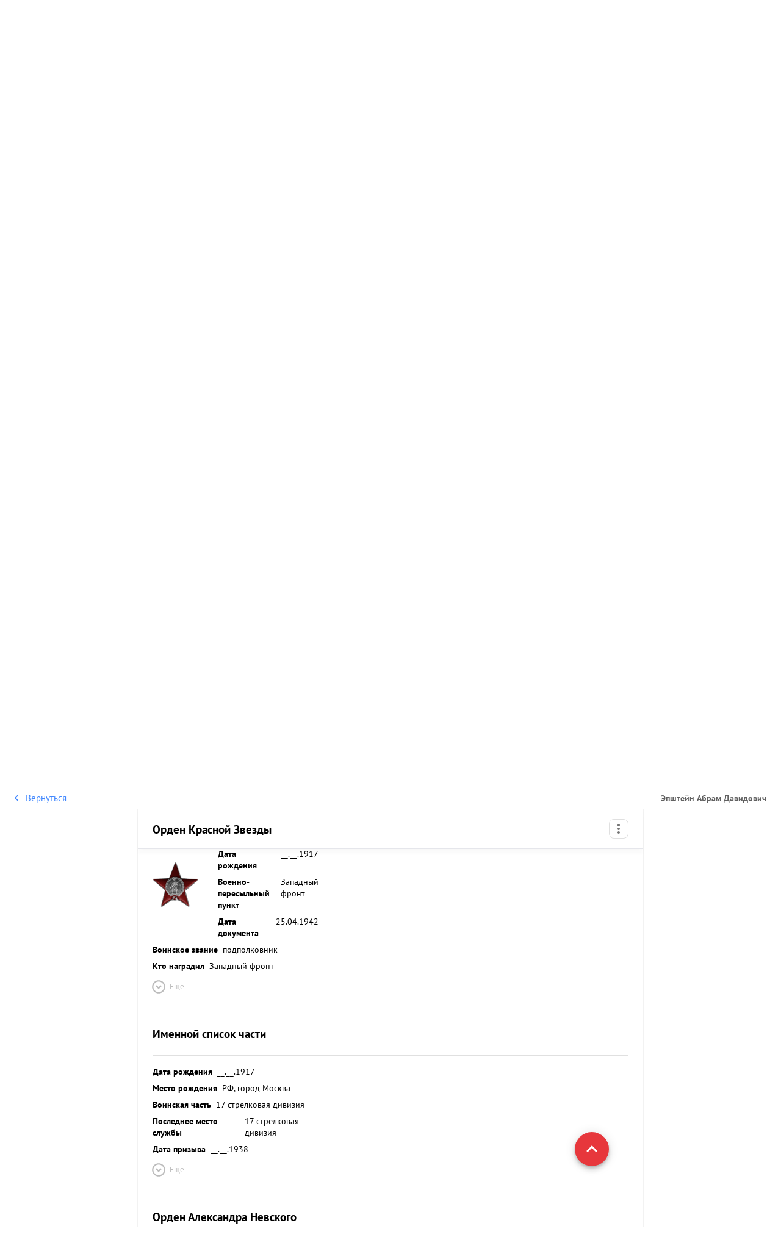

--- FILE ---
content_type: text/html; charset=utf-8
request_url: https://m.pamyat-naroda.ru/heroes/podvig-nagrada_kartoteka1105442102?device=mobile
body_size: 4303
content:
<!DOCTYPE html><html lang="ru"><head><meta charSet="utf-8"/><title>Память народа</title><meta name="viewport" content="width=device-width, initial-scale=1.0, maximum-scale=1.0"/><meta name="next-head-count" content="3"/><meta name="emotion-insertion-point" content=""/><style data-emotion="mui-global x5fcbe">html{-webkit-font-smoothing:antialiased;-moz-osx-font-smoothing:grayscale;box-sizing:border-box;-webkit-text-size-adjust:100%;}*,*::before,*::after{box-sizing:inherit;}strong,b{font-weight:700;}body{margin:0;color:#000000;font-family:'__ptSans_462733','__ptSans_Fallback_462733';font-weight:400;font-size:1rem;line-height:1.5;background-color:#fff;}@media print{body{background-color:#fff;}}body::backdrop{background-color:#fff;}</style><style data-emotion="mui-global 1vi5sws">#__next{visibility:hidden;min-height:100vh;display:-webkit-box;display:-webkit-flex;display:-ms-flexbox;display:flex;-webkit-flex-direction:column;-ms-flex-direction:column;flex-direction:column;}</style><style data-emotion="mui xtxoo4 b95f0i mp9w6b 1x551m1 ysqp4z 10p1wby 1twc3wi 1kbjwia m9redy 1y8lka0 1130h0y 15u5c5a 18gwszt prvlwp 39bbo6 1orv6po 1pqietd dag3zp 1q5obiw 50s5q8 1m43eq8 a8dis n0c2ql 1sdn5z9">.mui-xtxoo4{width:100%;margin-left:auto;box-sizing:border-box;margin-right:auto;display:block;padding-left:16px;padding-right:16px;min-height:100vh;position:relative;display:-webkit-box;display:-webkit-flex;display:-ms-flexbox;display:flex;-webkit-flex-direction:column;-ms-flex-direction:column;flex-direction:column;overflow-y:hidden;outline:1px solid rgba(0, 0, 0, 0.05);}@media (min-width:600px){.mui-xtxoo4{padding-left:24px;padding-right:24px;}}@media (min-width:828px){.mui-xtxoo4{max-width:828px;}}.mui-xtxoo4.mui-xtxoo4{padding:0 0;}.mui-b95f0i{display:-webkit-box;display:-webkit-flex;display:-ms-flexbox;display:flex;-webkit-flex-direction:column;-ms-flex-direction:column;flex-direction:column;-webkit-flex:1;-ms-flex:1;flex:1;}.mui-mp9w6b{display:-webkit-box;display:-webkit-flex;display:-ms-flexbox;display:flex;-webkit-flex-direction:column;-ms-flex-direction:column;flex-direction:column;-webkit-flex:1;-ms-flex:1;flex:1;position:relative;z-index:1;}.mui-1x551m1{min-height:56px;}@media (min-width:0px){@media (orientation: landscape){.mui-1x551m1{min-height:48px;}}}@media (min-width:600px){.mui-1x551m1{min-height:64px;}}.mui-ysqp4z{background-color:#fff;color:#000000;-webkit-transition:box-shadow 300ms cubic-bezier(0.4, 0, 0.2, 1) 0ms;transition:box-shadow 300ms cubic-bezier(0.4, 0, 0.2, 1) 0ms;box-shadow:0px 2px 4px -1px rgba(0,0,0,0.2),0px 4px 5px 0px rgba(0,0,0,0.14),0px 1px 10px 0px rgba(0,0,0,0.12);display:-webkit-box;display:-webkit-flex;display:-ms-flexbox;display:flex;-webkit-flex-direction:column;-ms-flex-direction:column;flex-direction:column;width:100%;box-sizing:border-box;-webkit-flex-shrink:0;-ms-flex-negative:0;flex-shrink:0;position:fixed;z-index:1100;top:0;left:auto;right:0;background-color:#E7373C;color:#fff;z-index:1300;background-image:url(/_next/static/media/background.c306e7bb.png);-webkit-background-position:center;background-position:center;background-repeat:no-repeat;-webkit-background-size:cover;background-size:cover;}@media print{.mui-ysqp4z{position:absolute;}}.mui-10p1wby{width:100%;margin-left:auto;box-sizing:border-box;margin-right:auto;display:block;padding-left:16px;padding-right:16px;}@media (min-width:600px){.mui-10p1wby{padding-left:24px;padding-right:24px;}}@media (min-width:828px){.mui-10p1wby{max-width:828px;}}.mui-10p1wby.mui-10p1wby{padding:0 0;}.mui-1twc3wi{position:relative;display:-webkit-box;display:-webkit-flex;display:-ms-flexbox;display:flex;-webkit-align-items:center;-webkit-box-align:center;-ms-flex-align:center;align-items:center;padding-left:16px;padding-right:16px;min-height:56px;}@media (min-width:600px){.mui-1twc3wi{padding-left:24px;padding-right:24px;}}@media (min-width:0px){@media (orientation: landscape){.mui-1twc3wi{min-height:48px;}}}@media (min-width:600px){.mui-1twc3wi{min-height:64px;}}.mui-1twc3wi.mui-1twc3wi.mui-1twc3wi{padding:0 24px;}.mui-1kbjwia{display:-webkit-box;display:-webkit-flex;display:-ms-flexbox;display:flex;-webkit-flex-direction:row;-ms-flex-direction:row;flex-direction:row;gap:0.5rem;-webkit-flex:1;-ms-flex:1;flex:1;}.mui-m9redy{display:-webkit-inline-box;display:-webkit-inline-flex;display:-ms-inline-flexbox;display:inline-flex;-webkit-align-items:center;-webkit-box-align:center;-ms-flex-align:center;align-items:center;-webkit-box-pack:center;-ms-flex-pack:center;-webkit-justify-content:center;justify-content:center;position:relative;box-sizing:border-box;-webkit-tap-highlight-color:transparent;background-color:transparent;outline:0;border:0;margin:0;border-radius:0;padding:0;cursor:pointer;-webkit-user-select:none;-moz-user-select:none;-ms-user-select:none;user-select:none;vertical-align:middle;-moz-appearance:none;-webkit-appearance:none;-webkit-text-decoration:none;text-decoration:none;color:inherit;text-align:center;-webkit-flex:0 0 auto;-ms-flex:0 0 auto;flex:0 0 auto;font-size:1.5rem;padding:8px;border-radius:50%;overflow:visible;color:rgba(0, 0, 0, 0.54);-webkit-transition:background-color 150ms cubic-bezier(0.4, 0, 0.2, 1) 0ms;transition:background-color 150ms cubic-bezier(0.4, 0, 0.2, 1) 0ms;margin-left:-12px;color:inherit;}.mui-m9redy::-moz-focus-inner{border-style:none;}.mui-m9redy.Mui-disabled{pointer-events:none;cursor:default;}@media print{.mui-m9redy{-webkit-print-color-adjust:exact;color-adjust:exact;}}.mui-m9redy:hover{background-color:rgba(0, 0, 0, 0.04);}@media (hover: none){.mui-m9redy:hover{background-color:transparent;}}.mui-m9redy.Mui-disabled{background-color:transparent;color:rgba(0, 0, 0, 0.26);}.mui-m9redy.mui-m9redy.mui-m9redy{margin-left:-0.5rem;padding:0px;}.mui-1y8lka0{-webkit-user-select:none;-moz-user-select:none;-ms-user-select:none;user-select:none;width:1em;height:1em;display:inline-block;fill:currentColor;-webkit-flex-shrink:0;-ms-flex-negative:0;flex-shrink:0;-webkit-transition:fill 200ms cubic-bezier(0.4, 0, 0.2, 1) 0ms;transition:fill 200ms cubic-bezier(0.4, 0, 0.2, 1) 0ms;font-size:1.5rem;font-size:31px;}.mui-1130h0y{display:-webkit-box;display:-webkit-flex;display:-ms-flexbox;display:flex;-webkit-align-items:center;-webkit-box-align:center;-ms-flex-align:center;align-items:center;}.mui-15u5c5a{display:-webkit-box;display:-webkit-flex;display:-ms-flexbox;display:flex;-webkit-flex-direction:column;-ms-flex-direction:column;flex-direction:column;-webkit-flex:1;-ms-flex:1;flex:1;position:relative;}.mui-18gwszt{display:-webkit-box;display:-webkit-flex;display:-ms-flexbox;display:flex;-webkit-flex-direction:row;-ms-flex-direction:row;flex-direction:row;-webkit-align-items:center;-webkit-box-align:center;-ms-flex-align:center;align-items:center;padding:24px;cursor:pointer;height:40px;}.mui-18gwszt>:not(style):not(style){margin:0;}.mui-18gwszt>:not(style)~:not(style){margin-left:16px;}.mui-prvlwp{width:26px;}.mui-39bbo6{margin:0;-webkit-flex-shrink:0;-ms-flex-negative:0;flex-shrink:0;border-width:0;border-style:solid;border-color:rgba(0, 0, 0, 0.12);border-bottom-width:thin;}.mui-1orv6po{display:-webkit-box;display:-webkit-flex;display:-ms-flexbox;display:flex;-webkit-flex-direction:column;-ms-flex-direction:column;flex-direction:column;}.mui-1orv6po>:not(style):not(style){margin:0;}.mui-1orv6po>:not(style)~:not(style){margin-top:24px;}.mui-1pqietd{display:-webkit-box;display:-webkit-flex;display:-ms-flexbox;display:flex;-webkit-flex-direction:column;-ms-flex-direction:column;flex-direction:column;box-shadow:0 10px 30px -0px rgba(0, 0, 0, 0.1);}.mui-1pqietd>:not(style):not(style){margin:0;}.mui-1pqietd>:not(style)~:not(style){margin-top:32px;}.mui-dag3zp{display:-webkit-box;display:-webkit-flex;display:-ms-flexbox;display:flex;-webkit-flex-direction:column;-ms-flex-direction:column;flex-direction:column;position:relative;height:308px;display:-webkit-box;display:-webkit-flex;display:-ms-flexbox;display:flex;-webkit-flex-direction:column;-ms-flex-direction:column;flex-direction:column;-webkit-box-pack:end;-ms-flex-pack:end;-webkit-justify-content:flex-end;justify-content:flex-end;margin-top:-160px;background-image:url(/_next/static/media/picture.402f8de5.png);-webkit-background-position:center;background-position:center;background-repeat:no-repeat;-webkit-background-size:cover;background-size:cover;}.mui-1q5obiw{position:relative;display:-webkit-box;display:-webkit-flex;display:-ms-flexbox;display:flex;-webkit-align-items:center;-webkit-box-align:center;-ms-flex-align:center;align-items:center;padding-left:16px;padding-right:16px;min-height:56px;}@media (min-width:600px){.mui-1q5obiw{padding-left:24px;padding-right:24px;}}@media (min-width:0px){@media (orientation: landscape){.mui-1q5obiw{min-height:48px;}}}@media (min-width:600px){.mui-1q5obiw{min-height:64px;}}.mui-1q5obiw.mui-1q5obiw.mui-1q5obiw{padding:0 24px;}.mui-1q5obiw.mui-1q5obiw.mui-1q5obiw{height:148px;}.mui-1q5obiw.mui-1q5obiw.mui-1q5obiw button{color:black;}.mui-50s5q8{--Grid-columns:12;--Grid-columnSpacing:16px;--Grid-rowSpacing:16px;-webkit-flex-direction:row;-ms-flex-direction:row;flex-direction:row;min-width:0;box-sizing:border-box;display:-webkit-box;display:-webkit-flex;display:-ms-flexbox;display:flex;-webkit-box-flex-wrap:wrap;-webkit-flex-wrap:wrap;-ms-flex-wrap:wrap;flex-wrap:wrap;margin:calc(var(--Grid-rowSpacing) / -2) calc(var(--Grid-columnSpacing) / -2);-webkit-flex:1;-ms-flex:1;flex:1;-webkit-align-items:center;-webkit-box-align:center;-ms-flex-align:center;align-items:center;-webkit-box-pack:center;-ms-flex-pack:center;-webkit-justify-content:center;justify-content:center;}.mui-1m43eq8{-webkit-box-flex:0;-webkit-flex-grow:0;-ms-flex-positive:0;flex-grow:0;-webkit-flex-basis:auto;-ms-flex-preferred-size:auto;flex-basis:auto;width:calc(100% * 12 / var(--Grid-columns));min-width:0;box-sizing:border-box;padding:calc(var(--Grid-rowSpacing) / 2) calc(var(--Grid-columnSpacing) / 2);display:-webkit-box;display:-webkit-flex;display:-ms-flexbox;display:flex;-webkit-align-items:center;-webkit-box-align:center;-ms-flex-align:center;align-items:center;-webkit-box-pack:center;-ms-flex-pack:center;-webkit-justify-content:center;justify-content:center;}@media (min-width:600px){.mui-1m43eq8{-webkit-box-flex:0;-webkit-flex-grow:0;-ms-flex-positive:0;flex-grow:0;-webkit-flex-basis:auto;-ms-flex-preferred-size:auto;flex-basis:auto;width:calc(100% * 3 / var(--Grid-columns));}}.mui-a8dis{display:-webkit-inline-box;display:-webkit-inline-flex;display:-ms-inline-flexbox;display:inline-flex;-webkit-align-items:center;-webkit-box-align:center;-ms-flex-align:center;align-items:center;-webkit-box-pack:center;-ms-flex-pack:center;-webkit-justify-content:center;justify-content:center;position:relative;box-sizing:border-box;-webkit-tap-highlight-color:transparent;background-color:transparent;outline:0;border:0;margin:0;border-radius:0;padding:0;cursor:pointer;-webkit-user-select:none;-moz-user-select:none;-ms-user-select:none;user-select:none;vertical-align:middle;-moz-appearance:none;-webkit-appearance:none;-webkit-text-decoration:none;text-decoration:none;color:inherit;font-family:'__ptSans_462733','__ptSans_Fallback_462733';font-weight:500;font-size:0.9375rem;line-height:1.75;text-transform:uppercase;min-width:64px;padding:8px 11px;border-radius:4px;-webkit-transition:background-color 250ms cubic-bezier(0.4, 0, 0.2, 1) 0ms,box-shadow 250ms cubic-bezier(0.4, 0, 0.2, 1) 0ms,border-color 250ms cubic-bezier(0.4, 0, 0.2, 1) 0ms,color 250ms cubic-bezier(0.4, 0, 0.2, 1) 0ms;transition:background-color 250ms cubic-bezier(0.4, 0, 0.2, 1) 0ms,box-shadow 250ms cubic-bezier(0.4, 0, 0.2, 1) 0ms,border-color 250ms cubic-bezier(0.4, 0, 0.2, 1) 0ms,color 250ms cubic-bezier(0.4, 0, 0.2, 1) 0ms;color:#3F86FE;border-radius:0.3125rem;text-transform:none;box-shadow:none;text-transform:none;border-radius:8px;border-radius:0;-webkit-box-pack:start;-ms-flex-pack:start;-webkit-justify-content:flex-start;justify-content:flex-start;padding:0;}.mui-a8dis::-moz-focus-inner{border-style:none;}.mui-a8dis.Mui-disabled{pointer-events:none;cursor:default;}@media print{.mui-a8dis{-webkit-print-color-adjust:exact;color-adjust:exact;}}.mui-a8dis:hover{-webkit-text-decoration:none;text-decoration:none;background-color:rgba(63, 134, 254, 0.04);}@media (hover: none){.mui-a8dis:hover{background-color:transparent;}}.mui-a8dis.Mui-disabled{color:rgba(0, 0, 0, 0.26);}.mui-a8dis >.MuiButton-startIcon{margin:0;padding:8px 11px;}.mui-a8dis >.MuiButton-startIcon svg path{fill:initial;}.mui-a8dis >a{color:inherit;font-size:inherit;font-weight:inherit;-webkit-text-decoration:inherit;text-decoration:inherit;line-height:inherit;padding:8px 11px;}.mui-a8dis.mui-a8dis.mui-a8dis a{padding:0;}.mui-n0c2ql{-webkit-box-flex:0;-webkit-flex-grow:0;-ms-flex-positive:0;flex-grow:0;-webkit-flex-basis:auto;-ms-flex-preferred-size:auto;flex-basis:auto;width:calc(100% * 12 / var(--Grid-columns));min-width:0;box-sizing:border-box;padding:calc(var(--Grid-rowSpacing) / 2) calc(var(--Grid-columnSpacing) / 2);display:-webkit-box;display:-webkit-flex;display:-ms-flexbox;display:flex;-webkit-align-items:center;-webkit-box-align:center;-ms-flex-align:center;align-items:center;-webkit-box-pack:center;-ms-flex-pack:center;-webkit-justify-content:center;justify-content:center;}@media (min-width:600px){.mui-n0c2ql{-webkit-box-flex:0;-webkit-flex-grow:0;-ms-flex-positive:0;flex-grow:0;-webkit-flex-basis:auto;-ms-flex-preferred-size:auto;flex-basis:auto;width:calc(100% * 3 / var(--Grid-columns));}}.mui-1sdn5z9{-webkit-box-flex:0;-webkit-flex-grow:0;-ms-flex-positive:0;flex-grow:0;-webkit-flex-basis:auto;-ms-flex-preferred-size:auto;flex-basis:auto;width:calc(100% * 12 / var(--Grid-columns));min-width:0;box-sizing:border-box;padding:calc(var(--Grid-rowSpacing) / 2) calc(var(--Grid-columnSpacing) / 2);display:-webkit-box;display:-webkit-flex;display:-ms-flexbox;display:flex;-webkit-align-items:center;-webkit-box-align:center;-ms-flex-align:center;align-items:center;-webkit-box-pack:center;-ms-flex-pack:center;-webkit-justify-content:center;justify-content:center;}@media (min-width:600px){.mui-1sdn5z9{-webkit-box-flex:0;-webkit-flex-grow:0;-ms-flex-positive:0;flex-grow:0;-webkit-flex-basis:auto;-ms-flex-preferred-size:auto;flex-basis:auto;width:calc(100% * 3 / var(--Grid-columns));}}</style><link rel="shortcut icon" href="/icons/favicon.ico"/><link rel="apple-touch-icon" sizes="180x180" href="/icons/apple-touch-icon.png"/><link rel="icon" type="image/png" sizes="16x16" href="/icons/icon-pn-16x16.png"/><link rel="preload" href="/_next/static/media/ae20f612e2062c9d-s.p.woff2" as="font" type="font/woff2" crossorigin="anonymous" data-next-font="size-adjust"/><link rel="preload" href="/_next/static/media/0b079af22df1a9b3-s.p.woff2" as="font" type="font/woff2" crossorigin="anonymous" data-next-font="size-adjust"/><link rel="preload" href="/_next/static/media/b9567b4869377563-s.p.woff2" as="font" type="font/woff2" crossorigin="anonymous" data-next-font="size-adjust"/><link rel="preload" href="/_next/static/media/449b209592e2d294-s.p.woff2" as="font" type="font/woff2" crossorigin="anonymous" data-next-font="size-adjust"/><link rel="preload" href="/_next/static/css/bf4a3edfe6056975.css" as="style"/><link rel="stylesheet" href="/_next/static/css/bf4a3edfe6056975.css" data-n-g=""/><link rel="preload" href="/_next/static/css/a3b86d7efdafb58a.css" as="style"/><link rel="stylesheet" href="/_next/static/css/a3b86d7efdafb58a.css" data-n-p=""/><noscript data-n-css=""></noscript><script defer="" nomodule="" src="/_next/static/chunks/polyfills-42372ed130431b0a.js"></script><script src="/_next/static/chunks/webpack-065eff2807bb3e96.js" defer=""></script><script src="/_next/static/chunks/framework-687e0d3d7caba140.js" defer=""></script><script src="/_next/static/chunks/main-0955c7e9c564692f.js" defer=""></script><script src="/_next/static/chunks/pages/_app-11473e3d2a0f7960.js" defer=""></script><script src="/_next/static/chunks/23811a87-b13c2a169dcbcbff.js" defer=""></script><script src="/_next/static/chunks/824-4d2826bb1e7ca08a.js" defer=""></script><script src="/_next/static/chunks/762-e59e3fbd7344d3b2.js" defer=""></script><script src="/_next/static/chunks/915-6bf95accb2aea3de.js" defer=""></script><script src="/_next/static/chunks/692-cd1082fb68dc3afe.js" defer=""></script><script src="/_next/static/chunks/781-db95183433208475.js" defer=""></script><script src="/_next/static/chunks/401-2f777fbd588b5c35.js" defer=""></script><script src="/_next/static/chunks/335-4382064943db7a91.js" defer=""></script><script src="/_next/static/chunks/745-7a592d6eeca3cff4.js" defer=""></script><script src="/_next/static/chunks/172-8906f613f79d9575.js" defer=""></script><script src="/_next/static/chunks/pages/heroes/%5B...hero%5D-81236cb51e40970d.js" defer=""></script><script src="/_next/static/e0Fbw5bBpJeLMWcJksFKR/_buildManifest.js" defer=""></script><script src="/_next/static/e0Fbw5bBpJeLMWcJksFKR/_ssgManifest.js" defer=""></script></head><body><div id="__next"><noscript><div><img src="https://top-fwz1.mail.ru/counter?id=3638342;js=na" style="position:absolute;left:-9999px" alt="Top.Mail.Ru"/></div></noscript><noscript><div><img src="https://mc.yandex.ru/watch/87459899" style="position:absolute; left:-9999px;" alt="" /></div></noscript><section class="MuiContainer-root MuiContainer-maxWidthIPhone11 mui-xtxoo4" id="app-viewport"><div class="MuiStack-root mui-b95f0i"><section class="MuiStack-root mui-b95f0i"><main class="MuiStack-root mui-mp9w6b"><div class="mui-1x551m1"></div><header class="MuiPaper-root MuiPaper-elevation MuiPaper-elevation4 MuiAppBar-root MuiAppBar-colorPrimary MuiAppBar-positionFixed mui-fixed mui-ysqp4z"><section class="MuiContainer-root MuiContainer-maxWidthIPhone11 mui-10p1wby"><nav class="MuiToolbar-root MuiToolbar-gutters MuiToolbar-regular mui-1twc3wi"><div class="MuiStack-root mui-1kbjwia"><button class="MuiButtonBase-root MuiIconButton-root MuiIconButton-colorInherit MuiIconButton-edgeStart MuiIconButton-sizeMedium mui-m9redy" tabindex="0" type="button" aria-label="menu"><svg class="MuiSvgIcon-root MuiSvgIcon-fontSizeMedium mui-1y8lka0" focusable="false" aria-hidden="true" viewBox="0 0 24 24" data-testid="MenuIcon"><path d="M3 18h18v-2H3zm0-5h18v-2H3zm0-7v2h18V6z"></path></svg></button><a class="mui-1130h0y" href="/"><img alt="Память Народа" loading="lazy" width="165" height="26" decoding="async" data-nimg="1" style="color:transparent" src="/logo-1.svg"/></a></div></nav></section></header><article class="MuiStack-root mui-15u5c5a"><div class="MuiStack-root mui-18gwszt"><svg width="26" height="26" fill="none" xmlns="http://www.w3.org/2000/svg" class="mui-prvlwp"><rect x="0.5" y="0.5" width="25" height="25" rx="7.5" fill="#fff" stroke="#DCDDE4"></rect><path d="m15.786 17.034-3.545-3.76 3.545-3.762-1.092-1.155-4.644 4.916 4.644 4.916 1.092-1.155Z" fill="#969696"></path></svg></div><hr class="MuiDivider-root MuiDivider-fullWidth mui-39bbo6"/><div class="MuiStack-root mui-1orv6po"><div class="MuiStack-root mui-1pqietd"><div></div></div></div></article></main><footer class="MuiStack-root mui-dag3zp"><nav class="MuiToolbar-root MuiToolbar-gutters MuiToolbar-regular mui-1q5obiw"><div class="MuiGrid2-root MuiGrid2-container MuiGrid2-direction-xs-row MuiGrid2-spacing-xs-2 mui-50s5q8"><div class="MuiGrid2-root MuiGrid2-direction-xs-row MuiGrid2-grid-sm-3 MuiGrid2-grid-xs-12 mui-1m43eq8"><button class="MuiButtonBase-root MuiButton-root MuiButton-text MuiButton-textSecondary MuiButton-sizeLarge MuiButton-textSizeLarge MuiButton-colorSecondary MuiButton-root MuiButton-text MuiButton-textSecondary MuiButton-sizeLarge MuiButton-textSizeLarge MuiButton-colorSecondary mui-a8dis" tabindex="0" type="button"><a href="/about">О проекте</a></button></div><div class="MuiGrid2-root MuiGrid2-direction-xs-row MuiGrid2-grid-sm-3 MuiGrid2-grid-xs-12 mui-n0c2ql"><button class="MuiButtonBase-root MuiButton-root MuiButton-text MuiButton-textSecondary MuiButton-sizeLarge MuiButton-textSizeLarge MuiButton-colorSecondary MuiButton-root MuiButton-text MuiButton-textSecondary MuiButton-sizeLarge MuiButton-textSizeLarge MuiButton-colorSecondary mui-a8dis" tabindex="0" type="button"><a href="https://pamyat-naroda.ru/?device=desktop">Полная версия сайта</a></button></div><div class="MuiGrid2-root MuiGrid2-direction-xs-row MuiGrid2-grid-sm-3 MuiGrid2-grid-xs-12 mui-1sdn5z9"><button class="MuiButtonBase-root MuiButton-root MuiButton-text MuiButton-textSecondary MuiButton-sizeLarge MuiButton-textSizeLarge MuiButton-colorSecondary MuiButton-root MuiButton-text MuiButton-textSecondary MuiButton-sizeLarge MuiButton-textSizeLarge MuiButton-colorSecondary mui-a8dis" tabindex="0" type="button"><a href="/feedback">Обратная связь</a></button></div><div class="MuiGrid2-root MuiGrid2-direction-xs-row MuiGrid2-grid-sm-3 MuiGrid2-grid-xs-12 mui-1m43eq8"><button class="MuiButtonBase-root MuiButton-root MuiButton-text MuiButton-textSecondary MuiButton-sizeLarge MuiButton-textSizeLarge MuiButton-colorSecondary MuiButton-root MuiButton-text MuiButton-textSecondary MuiButton-sizeLarge MuiButton-textSizeLarge MuiButton-colorSecondary mui-a8dis" tabindex="0" type="button"><a href="/agreement">Пользовательское соглашение</a></button></div></div></nav></footer></section></div></section></div><script id="__NEXT_DATA__" type="application/json">{"props":{"pageProps":{}},"page":"/heroes/[...hero]","query":{},"buildId":"e0Fbw5bBpJeLMWcJksFKR","nextExport":true,"autoExport":true,"isFallback":false,"scriptLoader":[]}</script></body></html>

--- FILE ---
content_type: text/html; charset=utf-8
request_url: https://m.pamyat-naroda.ru/api/heroes/dict/awards
body_size: 2150
content:
{"status":"success","metadata":[],"data":{"awards":[{"id":1,"name":"\u0413\u0435\u0440\u043e\u0439 \u0421\u043e\u0432\u0435\u0442\u0441\u043a\u043e\u0433\u043e \u0421\u043e\u044e\u0437\u0430","icon":"Medal_zolotaya_Zvezda.png"},{"id":2,"name":"\u0413\u0435\u0440\u043e\u0439 \u0421\u043e\u0432\u0435\u0442\u0441\u043a\u043e\u0433\u043e \u0421\u043e\u044e\u0437\u0430 (\u041e\u0440\u0434\u0435\u043d \u041b\u0435\u043d\u0438\u043d\u0430 \u0438 \u043c\u0435\u0434\u0430\u043b\u044c \u00ab\u0417\u043e\u043b\u043e\u0442\u0430\u044f \u0437\u0432\u0435\u0437\u0434\u0430\u00bb)","icon":"Medal_zolotaya_Zvezda.png"},{"id":3,"name":"\u041e\u0440\u0434\u0435\u043d \u041f\u043e\u0431\u0435\u0434\u044b","icon":"Orden_pobedy.png"},{"id":4,"name":"\u041e\u0440\u0434\u0435\u043d \u0421\u0443\u0432\u043e\u0440\u043e\u0432\u0430 I \u0441\u0442\u0435\u043f\u0435\u043d\u0438","icon":"OrdenSuvorova_1st.png"},{"id":5,"name":"\u041e\u0440\u0434\u0435\u043d \u0421\u0443\u0432\u043e\u0440\u043e\u0432\u0430 II \u0441\u0442\u0435\u043f\u0435\u043d\u0438","icon":"OrdenSuvorova_2st.png"},{"id":6,"name":"\u041e\u0440\u0434\u0435\u043d \u0421\u0443\u0432\u043e\u0440\u043e\u0432\u0430 III \u0441\u0442\u0435\u043f\u0435\u043d\u0438","icon":"OrdenSuvorova_3st.png"},{"id":7,"name":"\u041e\u0440\u0434\u0435\u043d \u041a\u0443\u0442\u0443\u0437\u043e\u0432\u0430 I \u0441\u0442\u0435\u043f\u0435\u043d\u0438","icon":"OrdenKutuzova_1st.png"},{"id":8,"name":"\u041e\u0440\u0434\u0435\u043d \u041a\u0443\u0442\u0443\u0437\u043e\u0432\u0430 II \u0441\u0442\u0435\u043f\u0435\u043d\u0438","icon":"OrdenKutuzova_2st.png"},{"id":9,"name":"\u041e\u0440\u0434\u0435\u043d \u041a\u0443\u0442\u0443\u0437\u043e\u0432\u0430 III \u0441\u0442\u0435\u043f\u0435\u043d\u0438","icon":"OrdenKutuzova_3st.png"},{"id":10,"name":"\u041e\u0440\u0434\u0435\u043d \u0423\u0448\u0430\u043a\u043e\u0432\u0430 I \u0441\u0442\u0435\u043f\u0435\u043d\u0438","icon":"OrdenUshakova_1st.png"},{"id":11,"name":"\u041e\u0440\u0434\u0435\u043d \u0423\u0448\u0430\u043a\u043e\u0432\u0430 II \u0441\u0442\u0435\u043f\u0435\u043d\u0438","icon":"OrdenUshakova_2st.png"},{"id":12,"name":"\u041e\u0440\u0434\u0435\u043d \u0423\u0448\u0430\u043a\u043e\u0432\u0430 III \u0441\u0442\u0435\u043f\u0435\u043d\u0438","icon":"OrdenUshakova_3st.png"},{"id":13,"name":"\u041e\u0440\u0434\u0435\u043d \u041d\u0430\u0445\u0438\u043c\u043e\u0432\u0430 I \u0441\u0442\u0435\u043f\u0435\u043d\u0438","icon":"OrdenNahimova_1st.png"},{"id":14,"name":"\u041e\u0440\u0434\u0435\u043d \u041d\u0430\u0445\u0438\u043c\u043e\u0432\u0430 II \u0441\u0442\u0435\u043f\u0435\u043d\u0438","icon":"OrdenNahimova_2st.png"},{"id":15,"name":"\u041e\u0440\u0434\u0435\u043d \u0411\u043e\u0433\u0434\u0430\u043d\u0430 \u0425\u043c\u0435\u043b\u044c\u043d\u0438\u0446\u043a\u043e\u0433\u043e","icon":"Orden_Bogdana_Hmelnickogo_1st.png"},{"id":16,"name":"\u041e\u0440\u0434\u0435\u043d \u0411\u043e\u0433\u0434\u0430\u043d\u0430 \u0425\u043c\u0435\u043b\u044c\u043d\u0438\u0446\u043a\u043e\u0433\u043e I \u0441\u0442\u0435\u043f\u0435\u043d\u0438","icon":"Orden_Bogdana_Hmelnickogo_1st.png"},{"id":17,"name":"\u041e\u0440\u0434\u0435\u043d \u0411\u043e\u0433\u0434\u0430\u043d\u0430 \u0425\u043c\u0435\u043b\u044c\u043d\u0438\u0446\u043a\u043e\u0433\u043e II \u0441\u0442\u0435\u043f\u0435\u043d\u0438","icon":"Orden_Bogdana_Hmelnickogo_2st.png"},{"id":18,"name":"\u041e\u0440\u0434\u0435\u043d \u0411\u043e\u0433\u0434\u0430\u043d\u0430 \u0425\u043c\u0435\u043b\u044c\u043d\u0438\u0446\u043a\u043e\u0433\u043e III \u0441\u0442\u0435\u043f\u0435\u043d\u0438","icon":"Orden_Bogdana_Hmelnickogo_3st.png"},{"id":19,"name":"\u041e\u0440\u0434\u0435\u043d \u0410\u043b\u0435\u043a\u0441\u0430\u043d\u0434\u0440\u0430 \u041d\u0435\u0432\u0441\u043a\u043e\u0433\u043e","icon":"Orden_Aleksandra_Nevskogo.png"},{"id":20,"name":"\u041e\u0440\u0434\u0435\u043d \u041e\u0442\u0435\u0447\u0435\u0441\u0442\u0432\u0435\u043d\u043d\u043e\u0439 \u0432\u043e\u0439\u043d\u044b I \u0441\u0442\u0435\u043f\u0435\u043d\u0438","icon":"Orden_Otechestvennoj_vojny_1st.png"},{"id":21,"name":"\u041e\u0440\u0434\u0435\u043d \u041e\u0442\u0435\u0447\u0435\u0441\u0442\u0432\u0435\u043d\u043d\u043e\u0439 \u0432\u043e\u0439\u043d\u044b II \u0441\u0442\u0435\u043f\u0435\u043d\u0438","icon":"Orden_Otechestvennoj_vojny_2st.png"},{"id":22,"name":"\u041e\u0440\u0434\u0435\u043d \u041a\u0440\u0430\u0441\u043d\u043e\u0439 \u0417\u0432\u0435\u0437\u0434\u044b","icon":"Orden_Krasnoj_Zvezdy.png"},{"id":23,"name":"\u041e\u0440\u0434\u0435\u043d \u0421\u043b\u0430\u0432\u044b I \u0441\u0442\u0435\u043f\u0435\u043d\u0438","icon":"Orden_Slavy_1st.png"},{"id":24,"name":"\u041e\u0440\u0434\u0435\u043d \u0421\u043b\u0430\u0432\u044b II \u0441\u0442\u0435\u043f\u0435\u043d\u0438","icon":"Orden_Slavy_2st.png"},{"id":25,"name":"\u041e\u0440\u0434\u0435\u043d \u0421\u043b\u0430\u0432\u044b III \u0441\u0442\u0435\u043f\u0435\u043d\u0438","icon":"Orden_Slavy_3st.png"},{"id":26,"name":"\u041e\u0440\u0434\u0435\u043d \u041a\u0440\u0430\u0441\u043d\u043e\u0433\u043e \u0417\u043d\u0430\u043c\u0435\u043d\u0438","icon":"Orden_Krasnogo_Znameni_1st.png"},{"id":27,"name":"\u041e\u0440\u0434\u0435\u043d \u041b\u0435\u043d\u0438\u043d\u0430","icon":"Orden_Lenina.png"},{"id":28,"name":"\u041c\u0435\u0434\u0430\u043b\u044c \u00ab\u0417\u0430 \u043e\u0442\u0432\u0430\u0433\u0443\u00bb","icon":"Medal_Za_Otvagu.png"},{"id":29,"name":"\u041c\u0435\u0434\u0430\u043b\u044c \u00ab\u0417\u0430 \u0431\u043e\u0435\u0432\u044b\u0435 \u0437\u0430\u0441\u043b\u0443\u0433\u0438\u00bb","icon":"Medal_Za_Boevye_zaslugi.png"},{"id":30,"name":"\u041c\u0435\u0434\u0430\u043b\u044c \u0423\u0448\u0430\u043a\u043e\u0432\u0430","icon":"Medal_Ushakova.png"},{"id":31,"name":"\u041c\u0435\u0434\u0430\u043b\u044c \u041d\u0430\u0445\u0438\u043c\u043e\u0432\u0430","icon":"Medal_Nahimova.png"},{"id":32,"name":"\u041c\u0435\u0434\u0430\u043b\u044c \u00ab\u041f\u0430\u0440\u0442\u0438\u0437\u0430\u043d\u0443 \u041e\u0442\u0435\u0447\u0435\u0441\u0442\u0432\u0435\u043d\u043d\u043e\u0439 \u0412\u043e\u0439\u043d\u044b\u00bb","icon":"Medal_Partizanu_Otechestvennoj_Vojny_1st.png"},{"id":33,"name":"\u041c\u0435\u0434\u0430\u043b\u044c \u00ab\u041f\u0430\u0440\u0442\u0438\u0437\u0430\u043d\u0443 \u041e\u0442\u0435\u0447\u0435\u0441\u0442\u0432\u0435\u043d\u043d\u043e\u0439 \u0432\u043e\u0439\u043d\u044b\u00bb","icon":"Medal_Partizanu_Otechestvennoj_Vojny_1st.png"},{"id":34,"name":"\u041c\u0435\u0434\u0430\u043b\u044c \u00ab\u041f\u0430\u0440\u0442\u0438\u0437\u0430\u043d\u0443 \u041e\u0442\u0435\u0447\u0435\u0441\u0442\u0432\u0435\u043d\u043d\u043e\u0439 \u0412\u043e\u0439\u043d\u044b\u00bb I \u0441\u0442\u0435\u043f\u0435\u043d\u0438","icon":"Medal_Partizanu_Otechestvennoj_Vojny_1st.png"},{"id":35,"name":"\u041c\u0435\u0434\u0430\u043b\u044c \u00ab\u041f\u0430\u0440\u0442\u0438\u0437\u0430\u043d\u0443 \u041e\u0442\u0435\u0447\u0435\u0441\u0442\u0432\u0435\u043d\u043d\u043e\u0439 \u0412\u043e\u0439\u043d\u044b\u00bb II \u0441\u0442\u0435\u043f\u0435\u043d\u0438","icon":"Medal_Partizanu_Otechestvennoj_Vojny_2st.png"},{"id":36,"name":"\u041c\u0435\u0434\u0430\u043b\u044c \u00ab\u041f\u0430\u0440\u0442\u0438\u0437\u0430\u043d\u0443 \u041e\u0442\u0435\u0447\u0435\u0441\u0442\u0432\u0435\u043d\u043d\u043e\u0439 \u0432\u043e\u0439\u043d\u044b\u00bb I \u0441\u0442\u0435\u043f\u0435\u043d\u0438","icon":"Medal_Partizanu_Otechestvennoj_Vojny_1st.png"},{"id":37,"name":"\u041c\u0435\u0434\u0430\u043b\u044c \u00ab\u041f\u0430\u0440\u0442\u0438\u0437\u0430\u043d\u0443 \u041e\u0442\u0435\u0447\u0435\u0441\u0442\u0432\u0435\u043d\u043d\u043e\u0439 \u0432\u043e\u0439\u043d\u044b\u00bb II \u0441\u0442\u0435\u043f\u0435\u043d\u0438","icon":"Medal_Partizanu_Otechestvennoj_Vojny_2st.png"},{"id":38,"name":"\u041c\u0435\u0434\u0430\u043b\u044c \u00ab\u0417\u0430 \u043f\u043e\u0431\u0435\u0434\u0443 \u043d\u0430\u0434 \u0413\u0435\u0440\u043c\u0430\u043d\u0438\u0435\u0439 \u0432 \u0412\u0435\u043b\u0438\u043a\u043e\u0439 \u041e\u0442\u0435\u0447\u0435\u0441\u0442\u0432\u0435\u043d\u043d\u043e\u0439 \u0432\u043e\u0439\u043d\u0435 1941-1945 \u0433\u0433.\u00bb","icon":"Medal_Za_pobedu_nad_Germaniej.png"},{"id":39,"name":"\u041c\u0435\u0434\u0430\u043b\u044c \u00ab\u0417\u0430 \u043f\u043e\u0431\u0435\u0434\u0443 \u043d\u0430\u0434 \u0413\u0435\u0440\u043c\u0430\u043d\u0438\u0435\u0439 \u0432 \u0412\u0435\u043b\u0438\u043a\u043e\u0439 \u041e\u0442\u0435\u0447\u0435\u0441\u0442\u0432\u0435\u043d\u043d\u043e\u0439 \u0432\u043e\u0439\u043d\u0435 1941\u20131945 \u0433\u0433.\u00bb","icon":"Medal_Za_pobedu_nad_Germaniej.png"},{"id":40,"name":"\u041c\u0435\u0434\u0430\u043b\u044c \u00ab\u0417\u0430 \u043f\u043e\u0431\u0435\u0434\u0443 \u043d\u0430\u0434 \u042f\u043f\u043e\u043d\u0438\u0435\u0439\u00bb","icon":"Medal_Za_pobedu_nad_YAponiej.png"},{"id":41,"name":"\u041c\u0435\u0434\u0430\u043b\u044c \u00ab\u0417\u0430 \u043e\u0431\u043e\u0440\u043e\u043d\u0443 \u041b\u0435\u043d\u0438\u043d\u0433\u0440\u0430\u0434\u0430\u00bb","icon":"Medal_Za_oboronu_Leningrada.png"},{"id":42,"name":"\u041c\u0435\u0434\u0430\u043b\u044c \u00ab\u0417\u0430 \u043e\u0431\u043e\u0440\u043e\u043d\u0443 \u0421\u0442\u0430\u043b\u0438\u043d\u0433\u0440\u0430\u0434\u0430\u00bb","icon":"Medal_Za_oboronu_Stalingrada.png"},{"id":43,"name":"\u041c\u0435\u0434\u0430\u043b\u044c \u00ab\u0417\u0430 \u043e\u0431\u043e\u0440\u043e\u043d\u0443 \u0421\u0435\u0432\u0430\u0441\u0442\u043e\u043f\u043e\u043b\u044f\u00bb","icon":"Medal_Za_oboronu_Sevastopolya.png"},{"id":44,"name":"\u041c\u0435\u0434\u0430\u043b\u044c \u00ab\u0417\u0430 \u043e\u0431\u043e\u0440\u043e\u043d\u0443 \u041e\u0434\u0435\u0441\u0441\u044b\u00bb","icon":"Medal_Za_oboronu_Odessy.png"},{"id":45,"name":"\u041c\u0435\u0434\u0430\u043b\u044c \u00ab\u0417\u0430 \u043e\u0431\u043e\u0440\u043e\u043d\u0443 \u041a\u0438\u0435\u0432\u0430\u00bb","icon":"Medal_Za_oboronu_Kieva.png"},{"id":46,"name":"\u041c\u0435\u0434\u0430\u043b\u044c \u00ab\u0417\u0430 \u043e\u0431\u043e\u0440\u043e\u043d\u0443 \u041c\u043e\u0441\u043a\u0432\u044b\u00bb","icon":"Medal_Za_oboronu_Moskvy.png"},{"id":47,"name":"\u041c\u0435\u0434\u0430\u043b\u044c \u00ab\u0417\u0430 \u043e\u0431\u043e\u0440\u043e\u043d\u0443 \u041a\u0430\u0432\u043a\u0430\u0437\u0430\u00bb","icon":"Medal_Za_oboronu_Kavkaza.png"},{"id":48,"name":"\u041c\u0435\u0434\u0430\u043b\u044c \u00ab\u0417\u0430 \u043e\u0431\u043e\u0440\u043e\u043d\u0443 \u0421\u043e\u0432\u0435\u0442\u0441\u043a\u043e\u0433\u043e \u0417\u0430\u043f\u043e\u043b\u044f\u0440\u044c\u044f\u00bb","icon":"Medal_Za_oboronu_Sovetskogo_Zapolyarya.png"},{"id":49,"name":"\u041c\u0435\u0434\u0430\u043b\u044c \u00ab\u0417\u0430 \u043e\u0441\u0432\u043e\u0431\u043e\u0436\u0434\u0435\u043d\u0438\u0435 \u0411\u0435\u043b\u0433\u0440\u0430\u0434\u0430\u00bb","icon":"Medal_Za_osvobozhdenie_Belgrada.png"},{"id":50,"name":"\u041c\u0435\u0434\u0430\u043b\u044c \u00ab\u0417\u0430 \u043e\u0441\u0432\u043e\u0431\u043e\u0436\u0434\u0435\u043d\u0438\u0435 \u041f\u0440\u0430\u0433\u0438\u00bb","icon":"Medal_Za_osvobozhdenie_Pragi.png"},{"id":51,"name":"\u041c\u0435\u0434\u0430\u043b\u044c \u00ab\u0417\u0430 \u043e\u0441\u0432\u043e\u0431\u043e\u0436\u0434\u0435\u043d\u0438\u0435 \u0412\u0430\u0440\u0448\u0430\u0432\u044b\u00bb","icon":"Medal_Za_osvobozhdenie_Varshavy.png"},{"id":52,"name":"\u041c\u0435\u0434\u0430\u043b\u044c \u00ab\u0417\u0430 \u0432\u0437\u044f\u0442\u0438\u0435 \u0411\u0443\u0434\u0430\u043f\u0435\u0448\u0442\u0430\u00bb","icon":"Medal_Za_vzyatie_Budapeshta.png"},{"id":53,"name":"\u041c\u0435\u0434\u0430\u043b\u044c \u00ab\u0417\u0430 \u0432\u0437\u044f\u0442\u0438\u0435 \u041a\u0435\u043d\u0438\u0433\u0441\u0431\u0435\u0440\u0433\u0430\u00bb","icon":"Medal_Za_vzyatie_Keniksberga.png"},{"id":54,"name":"\u041c\u0435\u0434\u0430\u043b\u044c \u00ab\u0417\u0430 \u0432\u0437\u044f\u0442\u0438\u0435 \u0412\u0435\u043d\u044b\u00bb","icon":"Medal_Za_vzyatie_Veny.png"},{"id":55,"name":"\u041c\u0435\u0434\u0430\u043b\u044c \u00ab\u0417\u0430 \u0432\u0437\u044f\u0442\u0438\u0435 \u0411\u0435\u0440\u043b\u0438\u043d\u0430\u00bb","icon":"Medal_Za_vzyatie_Berlina.png"},{"id":56,"name":"\u041e\u0440\u0434\u0435\u043d \u00ab\u0417\u043d\u0430\u043a \u041f\u043e\u0447\u0435\u0442\u0430\u00bb","icon":"Orden_Znaka_pocheta.png"},{"id":57,"name":"\u041e\u0440\u0434\u0435\u043d \u00ab\u0422\u0440\u0443\u0434\u043e\u0432\u043e\u0433\u043e \u043a\u0440\u0430\u0441\u043d\u043e\u0433\u043e \u0437\u043d\u0430\u043c\u0435\u043d\u0438\u00bb","icon":"Orden_Trudovogo_krasnogo_znameni.png"},{"id":58,"name":"\u041e\u0440\u0434\u0435\u043d \u00ab\u0422\u0440\u0443\u0434\u043e\u0432\u043e\u0433\u043e \u041a\u0440\u0430\u0441\u043d\u043e\u0433\u043e \u0417\u043d\u0430\u043c\u0435\u043d\u0438\u00bb","icon":"Orden_Trudovogo_krasnogo_znameni.png"},{"id":59,"name":"\u041e\u0440\u0434\u0435\u043d \u0422\u0440\u0443\u0434\u043e\u0432\u043e\u0433\u043e \u041a\u0440\u0430\u0441\u043d\u043e\u0433\u043e \u0417\u043d\u0430\u043c\u0435\u043d\u0438","icon":"Orden_Trudovogo_krasnogo_znameni.png"},{"id":60,"name":"\u041c\u0435\u0434\u0430\u043b\u044c \u00ab\u0417\u0430 \u0442\u0440\u0443\u0434\u043e\u0432\u0443\u044e \u0434\u043e\u0431\u043b\u0435\u0441\u0442\u044c\u00bb","icon":"Medal_Za_trudovuyu_doblest.png"},{"id":61,"name":"\u0413\u0435\u0440\u043e\u0439 \u0421\u043e\u0446\u0438\u0430\u043b\u0438\u0441\u0442\u0438\u0447\u0435\u0441\u043a\u043e\u0433\u043e \u0422\u0440\u0443\u0434\u0430 (\u041e\u0440\u0434\u0435\u043d \u041b\u0435\u043d\u0438\u043d\u0430 \u0438 \u043c\u0435\u0434\u0430\u043b\u044c \u00ab\u0421\u0435\u0440\u043f \u0438 \u043c\u043e\u043b\u043e\u0442\u00bb)","icon":"Geroj_Socialisticheskogo_Truda.png"}]}}

--- FILE ---
content_type: text/css; charset=UTF-8
request_url: https://m.pamyat-naroda.ru/_next/static/css/bf4a3edfe6056975.css
body_size: 1025
content:
@font-face{font-family:__ptSans_462733;src:url(/_next/static/media/ae20f612e2062c9d-s.p.woff2) format("woff2");font-display:swap;font-weight:400;font-style:normal}@font-face{font-family:__ptSans_462733;src:url(/_next/static/media/0b079af22df1a9b3-s.p.woff2) format("woff2");font-display:swap;font-weight:400;font-style:italic}@font-face{font-family:__ptSans_462733;src:url(/_next/static/media/b9567b4869377563-s.p.woff2) format("woff2");font-display:swap;font-weight:700;font-style:normal}@font-face{font-family:__ptSans_462733;src:url(/_next/static/media/449b209592e2d294-s.p.woff2) format("woff2");font-display:swap;font-weight:700;font-style:italic}@font-face{font-family:__ptSans_Fallback_462733;src:local("Arial");ascent-override:104.75%;descent-override:28.40%;line-gap-override:0.00%;size-adjust:97.18%}.__className_462733{font-family:__ptSans_462733,__ptSans_Fallback_462733}.__variable_462733{--font-pt-sans:"__ptSans_462733","__ptSans_Fallback_462733"}

--- FILE ---
content_type: application/javascript; charset=UTF-8
request_url: https://m.pamyat-naroda.ru/_next/static/chunks/pages/index-ba6eb57b8f8f838b.js
body_size: 13193
content:
(self.webpackChunk_N_E=self.webpackChunk_N_E||[]).push([[405],{48312:function(n,e,t){(window.__NEXT_P=window.__NEXT_P||[]).push(["/",function(){return t(83790)}])},83790:function(n,e,t){"use strict";t.r(e),t.d(e,{default:function(){return e6}});var i,r,o,l,d,a,u,c=t(82729),s=t(35944),f=t(70917),p=t(83317),h=t(54299),v=t(48583),g=t(67294),m=t(86388),Z=t(664),b=t(39416),x=t(56434),w=t(29017);function _(){return(_=Object.assign?Object.assign.bind():function(n){for(var e=1;e<arguments.length;e++){var t=arguments[e];for(var i in t)({}).hasOwnProperty.call(t,i)&&(n[i]=t[i])}return n}).apply(null,arguments)}var y=function(n){return g.createElement("svg",_({width:24,height:24,fill:"none",xmlns:"http://www.w3.org/2000/svg"},n),i||(i=g.createElement("g",{clipPath:"url(#telegram-logo_svg__a)"},g.createElement("path",{d:"M12 0a11.999 11.999 0 0 0-8.484 20.485 11.999 11.999 0 1 0 16.968-16.97A11.999 11.999 0 0 0 12 0Z",fill:"url(#telegram-logo_svg__b)"}),g.createElement("path",{d:"M5.432 11.873a584.334 584.334 0 0 1 6.997-3.014c3.334-1.386 4.026-1.627 4.478-1.635.1-.002.32.023.465.14.12.098.154.231.17.325.015.093.036.306.02.472-.18 1.898-.963 6.502-1.36 8.627-.167.9-.499 1.201-.82 1.23-.697.065-1.226-.46-1.9-.902-1.056-.693-1.653-1.123-2.678-1.8-1.185-.78-.417-1.209.258-1.91.177-.184 3.248-2.977 3.306-3.23.008-.032.015-.15-.056-.212-.07-.062-.173-.041-.248-.024-.107.024-1.792 1.139-5.062 3.345-.478.33-.911.49-1.301.481-.428-.01-1.253-.242-1.866-.441-.75-.245-1.348-.374-1.296-.789.027-.216.325-.437.893-.663Z",fill:"#fff"}))),r||(r=g.createElement("defs",null,g.createElement("linearGradient",{id:"telegram-logo_svg__b",x1:1200,y1:0,x2:1200,y2:2400,gradientUnits:"userSpaceOnUse"},g.createElement("stop",{stopColor:"#2AABEE"}),g.createElement("stop",{offset:1,stopColor:"#229ED9"})),g.createElement("clipPath",{id:"telegram-logo_svg__a"},g.createElement("path",{fill:"#fff",d:"M0 0h24v24H0z"})))))};function A(n){let{...e}=n;return(0,s.tZ)(b.a,{children:(0,s.tZ)(x.Z,{href:"https://t.me/veteran_vov_m_bot",target:"_blank",color:"secondary",size:"large",fullWidth:!0,startIcon:(0,s.tZ)(w.Z,{children:(0,s.tZ)(y,{})}),...e,children:"Перейти в телеграм для поиска"})})}var k=t(7592),B=t(10092),X=t(69021),E=t(8076),z=t(43393),C=t(26124),M=t(3648),I=t(38033),S=t(5594),R=t(85015),W=t(93300),H=t(86049);function T(){let n=(0,c._)(["\n        body {\n          // mobile safari\n          //https://www.jayfreestone.com/writing/locking-body-scroll-ios/#revisiting-a-classic%3A-position%3A-fixed\n          position: fixed;\n          width: 100vw;\n          // overflow-y: ",";\n          // position: ",";\n        }\n      "]);return T=function(){return n},n}function V(n){let{...e}=n,{xs:t}=(0,X.Z)();return(0,s.tZ)(f.xB,{styles:(0,f.iv)(T(),t?"initial":"hidden",t?"fixed":"initial"),...e})}function P(){let n=(0,c._)(["\n            &&& {\n              display: flex;\n              flex-direction: column;\n              padding: 0;\n              .react-transform-wrapper {\n                min-width: 100%;\n                flex: 1;\n              }\n            }\n          "]);return P=function(){return n},n}function j(){let n=(0,c._)(["\n              &&& {\n                flex: 1;\n                position: relative;\n                display: flex;\n                flex-direction: column;\n              }\n            "]);return j=function(){return n},n}function G(n){let{open:e,onClose:t,...i}=n;return(0,s.BX)(s.HY,{children:[e&&(0,s.tZ)(V,{}),(0,s.tZ)(R.Z,{open:e,maxWidth:"iPhone11",TransitionComponent:W.Z,...i,onClose:t,children:(0,s.tZ)(C.Z,{css:(0,f.iv)(P()),children:(0,s.tZ)(H.Z,{disableGutters:!0,maxWidth:"iPhone11",css:(0,f.iv)(j()),children:null==i?void 0:i.children})})})]})}function D(){let n=(0,c._)(["\n        &&& {\n          .MuiDialog-container {\n            .MuiDialog-paper {\n              height: 100%;\n              overflow: hidden;\n              margin: 0;\n              max-height: revert;\n              background: black;\n            }\n          }\n        }\n      "]);return D=function(){return n},n}function N(){let n=(0,c._)(["\n          &&& {\n            display: flex;\n            align-items: center;\n            justify-content: space-between;\n            gap: 1rem;\n            flex-direction: row-reverse;\n            padding: ",";\n          }\n        "]);return N=function(){return n},n}function F(){let n=(0,c._)(["\n            &&& {\n              color: ",";\n              :hover {\n                background: rgba(255, 255, 255, 0.2);\n              }\n            }\n          "]);return F=function(){return n},n}function U(){let n=(0,c._)(["\n          &&& {\n            flex: 1;\n            display: flex;\n            justify-content: center;\n            align-items: center;\n            padding: 0;\n            overflow: hidden;\n          }\n        "]);return U=function(){return n},n}function O(){let n=(0,c._)(["\n            width: 100%;\n            height: 100%;\n          "]);return O=function(){return n},n}function q(n){var e,t;let{open:i,onClose:r}=n,{app:o,theme:l,xs:d}=(0,X.Z)();return(0,s.BX)(G,{fullWidth:!0,maxWidth:"iPhone11",fullScreen:d,open:i,onClose:r,css:(0,f.iv)(D()),children:[(0,s.tZ)(M.Z,{component:I.Z,css:(0,f.iv)(N(),"0 ".concat(d?16:24,"px")),children:(0,s.tZ)(B.Z,{color:"primary",size:"large",edge:"end",onClick:"function"==typeof r?r:()=>{var n;return null==o?void 0:null===(n=o.modal)||void 0===n?void 0:n.close()},css:(0,f.iv)(F(),null==l?void 0:null===(t=l.palette)||void 0===t?void 0:null===(e=t.common)||void 0===e?void 0:e.white),children:(0,s.tZ)(E.Z,{})})}),(0,s.tZ)(C.Z,{dividers:!0,css:(0,f.iv)(U()),children:(0,s.tZ)(z.Z,{css:(0,f.iv)(O()),children:(0,s.tZ)(S.mH,{clipId:"4647a35db6bd7a80b5263be64f1e3210",width:"100%",height:"100%",allow:"clipboard-write; autoplay",frameBorder:0})})})]})}function L(){let n=(0,c._)(["\n            //border: 2px solid green;\n          "]);return L=function(){return n},n}function Y(){let n=(0,c._)(["\n              &&& {\n                width: 18px;\n                height: 18px;\n                background-color: ",";\n                :not(:disabled) {\n                  :hover {\n                    background-color: ",";\n                  }\n                }\n              }\n            "]);return Y=function(){return n},n}function J(){let n=(0,c._)(["\n              &&& {\n                font-size: 16px;\n              }\n            "]);return J=function(){return n},n}function Q(n){var e,t,i;let{...r}=n,[o,l]=(0,g.useState)(!1),{theme:d}=(0,X.Z)();return(0,s.BX)(s.HY,{children:[(0,s.tZ)(b.a,{children:(0,s.BX)(p.Z,{alignItems:"center",direction:"row",justifyContent:"center",css:(0,f.iv)(L()),onClick:()=>l(!0),children:[(0,s.tZ)(B.Z,{size:"small",css:(0,f.iv)(Y(),null===(e=d.palette.primary)||void 0===e?void 0:e.main,null==d?void 0:null===(i=d.palette)||void 0===i?void 0:null===(t=i.primary)||void 0===t?void 0:t.hover),children:(0,s.tZ)(k.Z,{style:{color:"white",width:"12px"}})}),(0,s.tZ)(x.Z,{color:"secondary",size:"large",...r,css:(0,f.iv)(J()),children:"Как искать"})]})}),(0,s.tZ)(q,{open:o,onClose:()=>l(!1)})]})}var K=t(94486),$=t(93150),nn=t(65197),ne=t(32812),nt=t(28762),ni=t(87e3),nr=t(67955),no=t(46366),nl=t(74798),nd=t(64813),na=t(11163),nu=t.n(na);function nc(n){var e,t;let{...i}=n,r=(0,nr.Z)(),o=(0,no.Z)(),{last_name:l,first_name:d,middle_name:a,date_birth_from:u}=(null==r?void 0:r.query)||{},c=g.useMemo(()=>(0,nl.Z)({last_name:l,first_name:d,middle_name:a,date_birth_from:u}),[u,d,l,a]);return(0,s.tZ)(x.Z,{color:"secondary",size:o?"small":"medium",href:(t={pathname:null==r?void 0:r.pathname,query:(0,nl.Z)({...c,editable:null==r?void 0:null===(e=r.query)||void 0===e?void 0:e.editable})},(0,nd.resolveHref)(nu(),t)),style:{flex:1},...i,children:"Простой поиск"})}var ns=t(76082),nf=t(68390),np=t(30478),nh=t(13869);function nv(){let n=(0,c._)(["\n        & .MuiInputBase-root {\n          height: 50px;\n        }\n        & .MuiInputLabel-root {\n          top: -3px;\n        }\n      "]);return nv=function(){return n},n}function ng(){let n=(0,c._)(["\n            min-height: 32px;\n          "]);return ng=function(){return n},n}function nm(){let n=(0,c._)(["\n            //outline: 2px solid green;\n            .MuiGrid-root {\n              flex-grow: 1;\n            }\n          "]);return nm=function(){return n},n}function nZ(n){var e,t;let{extended:i=!1,...r}=n;return(0,s.BX)(K.Z,{spacing:1,...r,css:(0,f.iv)(nv()),children:[i&&(0,s.BX)(K.Z,{direction:"row",alignItems:"center",spacing:2,css:(0,f.iv)(ng()),children:[(0,s.tZ)(z.Z,{flex:1,children:(0,s.tZ)(ne.Z,{variant:"h2",style:{color:null===ni.X||void 0===ni.X?void 0:null===(t=ni.X.palette)||void 0===t?void 0:null===(e=t.text)||void 0===e?void 0:e.secondary,fontSize:17,fontWeight:"bold"},children:"Расширенный поиск"})}),(0,s.tZ)(z.Z,{children:(0,s.tZ)(nc,{children:"Простой поиск"})})]}),(0,s.tZ)(z.Z,{children:(0,s.BX)(nt.Z,{container:!0,spacing:{sm:i?"6px":"16px",xs:"8px"},css:(0,f.iv)(nm()),children:[[{label:"Фамилия",name:"last_name"},{label:"Имя",name:"first_name"},{label:"Отчество",name:"middle_name"}].map(n=>(0,s.tZ)(nh.Z,{extended:i,sm:i?12:6,xs:12,children:(0,s.tZ)(nf.Z,{fullWidth:!0,variant:i?"standard":"filled",...n,InputProps:{sx:{"& .MuiInputBase-input":{fontWeight:"700"}}}})},null==n?void 0:n.name)),(0,s.tZ)(nh.Z,{extended:i,sm:i?12:6,xs:12,children:(0,s.tZ)(ns.Z,{label:"Год рождения",name:"birth_date",yearWheelStartValue:new Date(1900,0,1),fullWidth:!0,variant:i?"standard":"filled",searchVariant:"default"})}),(0,s.tZ)(nh.Z,{extended:i,xs:12,sm:12,children:(0,s.tZ)(z.Z,{sx:{"& .MuiAutocomplete-popper":{width:"calc(100% - 30px ) !important"}},children:(0,s.tZ)(np.Z,{searchVariant:"default",name:"birth_place",label:"Место рождения",variant:"filled",clearIcon:(0,s.tZ)(nn.Z,{style:{fontSize:24,marginRight:8}}),textField:n=>(0,s.tZ)(nf.Z,{...n,fullWidth:!0,allowClear:!1,variant:i?"standard":"filled",name:"birth_place",label:"Место рождения",InputProps:{...n.InputProps,sx:{"& .MuiInputBase-input":{marginLeft:"-10px",fontWeight:"700"}}}})})})})]})})]})}function nb(n){let{extended:e=!1,...t}=n,i=(0,h.u6)(),r=(0,$.Z)(e);return(0,g.useEffect)(()=>{!e&&r&&Object.keys(null==i?void 0:i.values).forEach(n=>{["last_name","first_name","middle_name","birth_date"].includes(n)||null==i||i.setFieldValue(n,null)})},[e,r,i,null==i?void 0:i.values]),(0,s.tZ)(K.Z,{spacing:4,...t,children:(0,s.tZ)(nZ,{extended:e})})}var nx=t(54860);function nw(){let n=(0,c._)(["\n        &&& {\n          border-radius: ",";\n          min-width: ","px;\n        }\n      "]);return nw=function(){return n},n}function n_(n){var e;let{...t}=n,i=(0,no.Z)(),r=(0,nx.Z)();return(0,s.tZ)(x.Z,{variant:"contained",size:"extraLarge",type:"submit",css:(0,f.iv)(nw(),null==r?void 0:null===(e=r.typography)||void 0===e?void 0:e.pxToRem(8),i?108:136),...t})}function ny(){let n=(0,c._)(["\n        align-items: center;\n        min-height: auto !important;\n        //display: flex;\n      "]);return ny=function(){return n},n}function nA(n){let{extended:e=!1,...t}=n;return(0,s.tZ)(I.Z,{component:"nav",disableGutters:!0,css:(0,f.iv)(ny()),...t,children:(0,s.tZ)(n_,{type:"submit",fullWidth:!0,children:"Найти"})})}function nk(){let n=(0,c._)(["\n        &&& {\n          background-color: ",";\n          padding: ",";\n          border: ",";\n          border-radius: 12px;\n          box-shadow: ",";\n        }\n      "]);return nk=function(){return n},n}function nB(n){var e;let{extended:t=!1,...i}=n,{theme:r,xs:o}=(0,X.Z)();return(0,s.BX)(K.Z,{spacing:3,css:(0,f.iv)(nk(),t?"white":"transparent",t?"".concat(o?16:28,"px ").concat(o?null==r?void 0:r.spacing(2):null==r?void 0:r.spacing(4)):0,t?"1px solid #e0e0e0":"none",t?"".concat(null==r?void 0:r.shadows[(null==r?void 0:null===(e=r.shadows)||void 0===e?void 0:e.length)-1]):"none"),...i,children:[(0,s.tZ)(nb,{extended:t}),(0,s.BX)(p.Z,{direction:"row",width:"100%",justifyContent:"space-between",alignItems:"center",children:[(0,s.tZ)(p.Z,{width:"40%",children:(0,s.tZ)(Q,{})}),(0,s.tZ)(p.Z,{width:"60%",children:(0,s.tZ)(nA,{extended:t})})]})]})}var nX=t(86533),nE=t(4044),nz=t(19352),nC=t(34155);function nM(){let n=(0,c._)(["\n        &&& {\n          border-radius: 0;\n          //border-top: 1px solid rgba(229, 230, 235, 1);\n          //border-bottom: 1px solid rgba(229, 230, 235, 1);\n          padding:6px 24px;\n        }\n      "]);return nM=function(){return n},n}function nI(){let n=(0,c._)(["\n          &&& {\n            font-weight: inherit;\n            font-size: inherit;\n            margin: inherit;\n          }\n        "]);return nI=function(){return n},n}let nS=(null==nC?void 0:null===(o=nC.env)||void 0===o?void 0:"")==="true",nR=null==nC?void 0:null===(l=nC.env)||void 0===l?void 0:"В связи с высокой нагрузкой сайт может работать нестабильно, может потребоваться больше времени для загрузки страниц.";function nW(n){let{...e}=n;return nS?(0,s.tZ)(nz.Z,{severity:"info",color:"error",css:(0,f.iv)(nM()),...e,children:(0,s.tZ)("h2",{css:(0,f.iv)(nI()),children:nR})}):(0,s.tZ)(s.HY,{})}var nH=t(23407);function nT(){let n=(0,c._)(["\n              &&& {\n                font-size: 16px;\n                font-weight: 500;\n                line-height: 20px;\n              }\n            "]);return nT=function(){return n},n}function nV(){let n=(0,c._)(["\n              &&& {\n                font-size: 14px;\n                font-weight: 400;\n                line-height: 20px;\n              }\n            "]);return nV=function(){return n},n}function nP(n){var e,t;let{list:i,...r}=n,{xs:o,theme:l}=(0,X.Z)();return(0,s.tZ)(nH.Z,{type:"recent",canBookletGenerate:!0,showPhotoOnTablet:!0,spacing:o?1:2,list:i,header:(0,s.BX)(s.HY,{children:[(0,s.tZ)(ne.Z,{variant:"h1",css:(0,f.iv)(nT()),children:"Недавно просмотренные записи"}),(0,s.tZ)(ne.Z,{color:null==l?void 0:null===(t=l.palette)||void 0===t?void 0:null===(e=t.text)||void 0===e?void 0:e.secondary,variant:"h2",css:(0,f.iv)(nV()),children:"записей: ".concat(null==i?void 0:i.length," ")})]}),...r})}var nj=t(25753),nG=t(6972),nD=[[{src:"/_next/static/media/app-page-index-top-image.d84d0b79.png",height:300,width:834,blurDataURL:"[data-uri]",blurWidth:8,blurHeight:3},{src:"/_next/static/media/app-page-index-top-image-xs.799e0b02.png",height:202,width:375,blurDataURL:"[data-uri]",blurWidth:8,blurHeight:4}]],nN=t(34836),nF=t(45578),nU=t.n(nF);let nO=[{name:"Письма Героев. Бондарев К.Ф.",id:"bcec7bcd29277c3b0375b6ff6a54d8a3"},{name:"Письма Героев. Бондарев К.Ф.",id:"bcec7bcd29277c3b0375b6ff6a54d8a3"},{name:"Письма Героев. Мерзин А.А.",id:"e50e02d7ad6da7b0b4fb8ee5bdb59041"},{name:"Письма Героев. Лысых Н.А.",id:"e03e0712093673ce6c601e4eaf287b42"},{name:"Письма Героев. Стороженко И.А.",id:"dbdc69a8a485705e0269d7b58568ca9b"},{name:"Письма Героев. Матёкин С.Г.",id:"0fe8b57edd81a43c22fb97c9e846a2e6"},{name:"Письма Героев. Гринкевич Ф.А.",id:"6e5dee86e61d8c658649c2d27cdd0862"},{name:"Письма Героев. Блинков Н.В.",id:"8d654406acb0a2a352c77b994eaac916"},{name:"Письма Героев. Иваненко Г.И.",id:"be72fdfff28a0a445e8236c417c2af80"},{name:"Письма Героев. Ганшкевич В.В.",id:"d6853bdf996acb7a1603e76a9819bd68"},{name:"Письма Героев. Дроздов В.Д.",id:"42c15f244388f38818d8a7fd0226dd37"},{name:"Женя Руднева. Ночная ведьма. Память народа",id:"f715e901c96c14948c2f141180f64e93"},{name:"Женя Руднева. Ночная ведьма.",id:"3255b958d4a07eb4531a283218f07eba"},{name:"Женя Руднева. Судьба летчицы.",id:"5c67caadd9e6da16f29178eab608598d"},{name:"Герои Донбасса. Аллелюхин Ф.В., Литвинов Д.С.",id:"01204dda83833c68bd029a8571b6936a"},{name:"Герои Донбасса. Семейко Н.И.",id:"14c91fb5e9a3c394eb2917e3ad619bde"},{name:"Герои Донбасса. Никишин В.Н.",id:"34fd5b42dcde327a73a328e97ea3bb80"},{name:"Герои Донбасса. Сошальский А.А., Васильченко Д.С.",id:"b9b53e3db5ec4b740302ef3269e21166"},{name:"Подвиг летчика. Никишин В.Н.",id:"2f1d0e34d1f03e24e434347e5034509e"},{name:"Тизер 1. Герои Донбасса. Никишин В.Н.\xbb",id:"1ed9b3070c8f67e2ff0b4d4dd74bb755"},{name:"Тизер 1. Герои Донбасса. Никишин В.Н.\xbb",id:"c5b85c77790c33b924223d591e5a8a10"},{name:"Тизер 1. Герои Донбасса. Семейко Н.И.\xbb",id:"54be6ed6dfd4d673d0df9c99b6ca264e"},{name:"Тизер 2. Герои Донбасса. Семейко Н.И.\xbb",id:"4ec4e3312faab978c7a7d154e2be665c"},{name:"Тизер 1. Герои Донбасса. Аллелюхин А.В., Литвинов Д.С.\xbb",id:"b1c326f01c29ad00064ef492b9768c50"},{name:"Тизер 2. Герои Донбасса. Аллелюхин А.В., Литвинов Д.С.\xbb",id:"a6d5c7a07db1b5e2e000932773fffc7a"},{name:"Тизер 3. Герои Донбасса. Аллелюхин А.В., Литвинов Д.С.\xbb",id:"de511b7409edd54432ab5fd9dac84ed9"},{name:"Тизер 4 . Герои Донбасса. Аллелюхин А.В., Литвинов Д.С.\xbb",id:"34bb2fd50fedda723676b7f0886bfba4"}];function nq(n){return(0,g.useMemo)(()=>nU()(n||nO,"id")||[],[n])}var nL=t(56552);t(15663),t(8926),t(85227),t(92926);var nY=t(55029),nJ=t(2261);function nQ(){let n=(0,c._)(["\n        &&& {\n          box-sizing: border-box;\n          .swiper-slide {\n            display: flex;\n            //align-items: center;\n            //justify-content: center;\n            height: 100%;\n            width: auto;\n            //user-select: revert;\n            position: relative;\n            cursor: pointer;\n            box-sizing: border-box;\n            overflow: hidden;\n            padding: 3px;\n            :hover {\n              img {\n                opacity: 1;\n              }\n              //user-select: initial;\n            }\n\n            *:has(> img) {\n              border: 2px solid white;\n              img {\n                opacity: 0.9;\n              }\n            }\n\n            &.swiper-slide-thumb-active {\n              *:has(> img) {\n                border: 2px solid ",";\n                img {\n                  opacity: 1;\n                }\n              }\n            }\n          }\n        }\n      "]);return nQ=function(){return n},n}function nK(){let n=(0,c._)(["\n                        &&& {\n                          display: block;\n                          height: ","rem;\n                          //height: 11vh;\n                          opacity: 0.9;\n                        }\n                      "]);return nK=function(){return n},n}function n$(){let n=(0,c._)(["\n                      color: white;\n                      font-size: ","rem;\n                      max-width: ","rem;\n                      ","\n                    "]);return n$=function(){return n},n}function n0(n){var e,t;let{...i}=n,r=(0,no.Z)(),o=nq();return(0,s.tZ)(nJ.tq,{slidesPerView:"auto",spaceBetween:10,navigation:!1,mousewheel:!0,freeMode:!0,watchSlidesProgress:!0,modules:[nY.Rv,nY.W_,nY.o3,nY.Gk],className:"thumbSwiper",css:(0,f.iv)(nQ(),null===ni.X||void 0===ni.X?void 0:null===(t=ni.X.palette)||void 0===t?void 0:null===(e=t.primary)||void 0===e?void 0:e.main),...i,children:null==o?void 0:o.map(n=>(0,s.tZ)(nJ.o5,{children:e=>{var t,i,o;let{isActive:l}=e,d=null==n?void 0:null===(t=n.name)||void 0===t?void 0:t.split(".");return null==d||null===(i=d[0])||void 0===i||i.trim(),null==d||null===(o=d[1])||void 0===o||o.trim(),(0,s.BX)(p.Z,{spacing:1,children:[(0,s.tZ)(p.Z,{padding:"2px",children:(0,s.tZ)("img",{src:"https://rutube.ru/api/video/".concat(null==n?void 0:n.id,"/thumbnail/?redirect=1"),css:(0,f.iv)(nK(),5.625*(r?.7:1))})}),(0,s.tZ)(ne.Z,{css:(0,f.iv)(n$(),r?.7:.8,r?8:10,(0,nL.Z)(2)),children:null==n?void 0:n.name})]})}},null==n?void 0:n.id))})}function n1(){let n=(0,c._)(["\n        &&& {\n          .swiper-slide {\n            box-sizing: border-box;\n            display: flex;\n            iframe {\n              border: none;\n              width: 100%;\n              height: ",";\n              //height: 22.5rem;\n            }\n          }\n        }\n      "]);return n1=function(){return n},n}function n2(n){let{rendered:e=[],...t}=n,[i,r]=e,o=(0,na.useRouter)(),l=((0,no.Z)(),nq()),{pauseAllInactiveClips:d}=function(){let n=nq(),e=(0,g.useCallback)(e=>{var t;null==n||null===(t=n.filter(n=>(null==n?void 0:n.id)!==e))||void 0===t||t.map(n=>document.getElementById("rutube-player-".concat(null==n?void 0:n.id))).forEach(n=>{if(n){var e;null==n||null===(e=n.contentWindow)||void 0===e||e.postMessage(JSON.stringify({type:"player:pause",data:{}}),"*")}})},[n]);return(0,g.useMemo)(()=>({pauseAllInactiveClips:e}),[e])}();return(0,s.tZ)(nJ.tq,{slidesPerView:1,navigation:!1,modules:[nY.Rv,nY.W_,nY.o3],onSlideChange:n=>{var e;let t=null==l?void 0:null===(e=l[n.activeIndex])||void 0===e?void 0:e.id;d(t),(null==i?void 0:i.find(n=>n===t))||null==r||r([...i||[],t]),null==o||o.push({pathname:null==o?void 0:o.pathname,query:{...null==o?void 0:o.query,clipId:t}})},css:(0,f.iv)(n1(),"40vh"),...t,children:null==l?void 0:l.map(n=>(0,s.tZ)(nJ.o5,{children:e=>{let{isActive:t}=e;return(null==i?void 0:i.includes(null==n?void 0:n.id))?(0,s.tZ)(S.mH,{clipId:null==n?void 0:n.id}):null}},null==n?void 0:n.id))})}function n3(){let n=(0,c._)(["\n          padding: 0 0.5rem;\n        "]);return n3=function(){return n},n}function n4(){let n=(0,c._)(["\n          padding: 2rem 0.5rem 0 0.5rem;\n        "]);return n4=function(){return n},n}function n5(n){var e;let{playList:t=[],...i}=n;(0,no.Z)(),(0,na.useRouter)();let r=nq(),[o,l]=(0,g.useState)(null),d=(0,g.useState)([null==r?void 0:null===(e=r[0])||void 0===e?void 0:e.id]);return(0,s.BX)(p.Z,{flex:1,spacing:3,justifyContent:"center",...i,children:[(0,s.tZ)(p.Z,{css:(0,f.iv)(n3()),children:(0,s.tZ)(n2,{rendered:d,thumbs:{swiper:o},style:{width:"100%","--swiper-navigation-color":"#fff","--swiper-pagination-color":"#fff","--swiper-navigation-sides-offset":"2rem"}})}),(0,s.tZ)(p.Z,{css:(0,f.iv)(n4()),children:(0,s.tZ)(n0,{onSwiper:n=>{l(n)},style:{width:"100%","--swiper-navigation-color":"white","--swiper-navigation-size":"1.5rem","--swiper-pagination-color":"white","--swiper-navigation-sides-offset":"0.5rem"}})})]})}function n6(){let n=(0,c._)(["\n        &&& {\n          .MuiDialog-container {\n            .MuiDialog-paper {\n              height: 100%;\n              overflow: hidden;\n              margin: 0;\n              max-height: revert;\n              background: black;\n            }\n          }\n        }\n      "]);return n6=function(){return n},n}function n9(){let n=(0,c._)(["\n          &&& {\n            display: flex;\n            align-items: center;\n            justify-content: space-between;\n            gap: 1rem;\n            flex-direction: row-reverse;\n            padding: ",";\n          }\n        "]);return n9=function(){return n},n}function n7(){let n=(0,c._)(["\n            &&& {\n              color: ",";\n              :hover {\n                background: rgba(255, 255, 255, 0.2);\n              }\n            }\n          "]);return n7=function(){return n},n}function n8(){let n=(0,c._)(["\n              &&& {\n                margin-top: 0;\n              }\n            "]);return n8=function(){return n},n}function en(){let n=(0,c._)(["\n          &&& {\n            flex: 1;\n            display: flex;\n            flex-direction: column;\n            padding: 0;\n            overflow: hidden;\n          }\n        "]);return en=function(){return n},n}function ee(n){var e,t,i,r;let{isOpen:o,onClose:l,titleText:d}=n,{app:a,theme:u,xs:c}=(0,X.Z)(),p=function(n){var e;let t=(0,na.useRouter)(),i=nq();return(0,g.useMemo)(()=>{var n;return null==i?void 0:null===(n=i.find(n=>{var e;return(null==n?void 0:n.id)===(null==t?void 0:null===(e=t.query)||void 0===e?void 0:e.clipId)}))||void 0===n?void 0:n.name},[void 0,null==t?void 0:null===(e=t.query)||void 0===e?void 0:e.clipId,i])}();return(0,s.BX)(G,{fullWidth:!0,maxWidth:"iPhone11",fullScreen:c,open:o,onClose:l,css:(0,f.iv)(n6()),children:[(0,s.BX)(M.Z,{component:I.Z,css:(0,f.iv)(n9(),"0 ".concat(c?16:24,"px")),children:[(0,s.tZ)(B.Z,{color:"primary",size:"large",edge:"end",onClick:"function"==typeof l?l:()=>{var n;return null==a?void 0:null===(n=a.modal)||void 0===n?void 0:n.close()},css:(0,f.iv)(n7(),null==u?void 0:null===(t=u.palette)||void 0===t?void 0:null===(e=t.common)||void 0===e?void 0:e.white),children:(0,s.tZ)(E.Z,{})}),!!(d||p)&&(0,s.tZ)(ne.Z,{variant:"h2",noWrap:!0,color:null==u?void 0:null===(r=u.palette)||void 0===r?void 0:null===(i=r.common)||void 0===i?void 0:i.white,fontSize:"inherit",css:(0,f.iv)(n8()),children:d})]}),(0,s.tZ)(C.Z,{dividers:!0,css:(0,f.iv)(en()),children:o&&(0,s.tZ)(z.Z,{flex:1,display:"flex",flexDirection:"column",children:(0,s.tZ)(n5,{playList:nO})})})]})}var et=t(67307),ei=t.n(et);function er(){let n=(0,c._)(["\n        top: 50%;\n        transform: translate(0, -50%);\n        padding: 0 ","px;\n      "]);return er=function(){return n},n}function eo(){let n=(0,c._)(["\n            &&& {\n              //text-shadow: 2px 2px 4px gray;\n              //backdrop-filter: blur(5px);\n              text-shadow: 0px 2px 6px rgba(0, 0, 0, 0.5);\n\n              color: white;\n              text-transform: uppercase;\n              font-family: ",";\n              font-weight: 900;\n\n              font-size: ","rem;\n              line-height: ","rem;\n\n              letter-spacing: 0em;\n            }\n          "]);return eo=function(){return n},n}function el(){let n=(0,c._)(["\n            &&& {\n              //backdrop-filter: blur(10px);\n              //text-shadow: 2px 2px 4px gray;\n              text-shadow: 0px 2px 6px rgba(0, 0, 0, 0.5);\n\n              color: white;\n              text-transform: uppercase;\n              font-family: ",";\n              font-weight: 900;\n\n              font-size: ","rem;\n              line-height: ","rem;\n\n              letter-spacing: 0em;\n            }\n          "]);return el=function(){return n},n}function ed(){let n=(0,c._)(["\n            &&& {\n              //text-shadow: 2px 2px 4px gray;\n              text-shadow: 0px 2px 6px rgba(0, 0, 0, 0.5);\n\n              color: white;\n              //font-family: PT Sans;\n              font-weight: 700;\n\n              font-size: ","rem;\n              line-height: ","rem;\n\n              letter-spacing: 0em;\n              //text-align: center;\n            }\n          "]);return ed=function(){return n},n}function ea(){let n=(0,c._)(["\n          //border: 2px solid green;\n        "]);return ea=function(){return n},n}function eu(){let n=(0,c._)(["\n              &&& {\n                background-color: ",";\n                box-shadow: 0px 2px 6px rgba(0, 0, 0, 0.5);\n                :not(:disabled) {\n                  :hover {\n                    background-color: ",";\n                    box-shadow: 0 10px 30px -4px rgba(0, 0, 0, 0.1);\n                    //filter: drop-shadow(0px 2px 5px rgba(111, 22, 25, 0.25));\n                  }\n                }\n              }\n            "]);return eu=function(){return n},n}function ec(){let n=(0,c._)(["\n              &&& {\n                //filter: drop-shadow(0px 2px 10px rgba(111, 22, 25, 0.5));\n\n                box-shadow: 0px 2px 6px rgba(0, 0, 0, 0.5);\n                //min-height: 48px;\n                //font-weight: 700;\n                border-radius: 0.5rem;\n                min-height: ","rem;\n              }\n            "]);return ec=function(){return n},n}function es(n){var e,t,i;let{compact:r=!1,...o}=n,{xs:l,theme:d}=(0,X.Z)();return(0,s.BX)(p.Z,{direction:r?"row":"column",alignItems:"center",justifyContent:"space-between",position:"absolute",width:"100%",spacing:3,css:(0,f.iv)(er(),l?16:24),...o,children:[(0,s.BX)(p.Z,{alignItems:"center",children:[(0,s.tZ)(ne.Z,{css:(0,f.iv)(eo(),ei().style.fontFamily,l?r?.875:1.5:r?1.3125:2.25,l?r?1:1.625:r?1.5:2.56),children:"Битва"}),(0,s.tZ)(ne.Z,{css:(0,f.iv)(el(),ei().style.fontFamily,l?r?.875:1.5:r?1.3125:2.25,l?r?1:1.625:r?1.5:2.56),children:"за Донбасс"}),(0,s.tZ)(ne.Z,{css:(0,f.iv)(ed(),l?r?.5625:.875:r?.8437:1.125,l?r?.875:1.375:r?1.3125:2.25),children:"Фильм о героях Донбасса"})]}),(0,s.tZ)(p.Z,{alignItems:"center",css:(0,f.iv)(ea()),children:r?(0,s.tZ)(B.Z,{size:"small",css:(0,f.iv)(eu(),null===(e=d.palette.primary)||void 0===e?void 0:e.main,null==d?void 0:null===(i=d.palette)||void 0===i?void 0:null===(t=i.primary)||void 0===t?void 0:t.hover),children:(0,s.tZ)(k.Z,{style:{color:"white"}})}):(0,s.tZ)(x.Z,{variant:"contained",size:l?"medium":"extraLarge",startIcon:(0,s.tZ)(k.Z,{}),css:(0,f.iv)(ec(),l?2:3),children:"Смотреть"})})]})}function ef(){let n=(0,c._)(["\n          &&& {\n            position: relative;\n            border-radius: ","rem;\n            background-image: ",";\n            background-position: center;\n            background-repeat: no-repeat;\n            background-size: cover;\n            overflow: hidden;\n            cursor: pointer;\n          }\n        "]);return ef=function(){return n},n}function ep(){let n=(0,c._)(["\n              &&& {\n                object-fit: cover;\n                width: 100%;\n                height: 100%;\n              }\n            "]);return ep=function(){return n},n}function eh(n){let{compact:e=!1,video:t,...i}=n,{xs:r,theme:o}=(0,X.Z)(),[l,d]=function(){let[n,e]=(null==nD?void 0:nD[Math.floor(Math.random()*(null==nD?void 0:nD.length))])||[],[t]=(0,nG.Z)("app-page-index-top-image",[n,e]);return t}(),a=((0,g.useMemo)(()=>r?null==d?void 0:d.src:null==l?void 0:l.src,[null==l?void 0:l.src,null==d?void 0:d.src,r]),r?375:834),u=e?r?72:86:r?202:300,[c,h]=(0,g.useState)(u),{ref:v}=(0,m.Z)({onResize:n=>{let{width:e}=n;h(Number(e)*Number(u)/Number(a))}}),[Z,b]=(0,g.useState)(!1),x=(0,g.useCallback)(()=>b(!0),[]),w=(0,g.useCallback)((n,e)=>{e&&"backdropClick"===e||b(!1)},[]),_=(0,g.useCallback)(()=>{(0,nN.H3)(nN.v_.video_donbass_click),x()},[x]);return(0,s.BX)(s.HY,{children:[(0,s.BX)(p.Z,{ref:v,height:c,onClick:_,css:(0,f.iv)(ef(),.75,"none"),...i,children:[!!(null==t?void 0:t.src)&&(0,s.tZ)("video",{id:"page-top-banner-video",playsInline:!0,autoPlay:!0,loop:!0,muted:!0,css:(0,f.iv)(ep()),children:(0,s.tZ)("source",{src:null==t?void 0:t.src,type:"video/mp4"})}),!!(null==t?void 0:t.src)&&(0,s.tZ)(es,{compact:e})]}),(0,s.tZ)(ee,{isOpen:Z,onClose:w})]})}var ev=t(96514),eg=t(29833),em=t(62602),eZ=t(30119),eb=t(12596),ex=t(98167),ew=t(36492),e_=t(43759),ey=t(76591),eA=t(97766);function ek(){let n=(0,c._)(["\n        &&& {\n          padding: 1rem 0px;\n          background: #f4f3f3;\n        }\n      "]);return ek=function(){return n},n}function eB(){let n=(0,c._)(["\n          &&& {\n            overflow: hidden;\n          }\n        "]);return eB=function(){return n},n}function eX(){let n=(0,c._)(["\n            &&& {\n              box-sizing: border-box;\n              .swiper-wrapper {\n                transition-timing-function: linear !important;\n                .swiper-slide {\n                  display: flex;\n                  height: 100%;\n                  width: auto;\n                  position: relative;\n                  cursor: pointer;\n                  box-sizing: border-box;\n                  border-radius: ",";\n                  filter: drop-shadow(0.35rem 0.35rem 0.4rem rgba(0, 0, 0, 0.01));\n                  :hover {\n                    img {\n                      opacity: 1;\n                    }\n                    //user-select: initial;\n                  }\n                  // *:has(> img) {\n                  //   border: 2px solid white;\n                  //   img {\n                  //     opacity: 0.9;\n                  //   }\n                  // }\n                  // &.swiper-slide-thumb-active {\n                  //   *:has(> img) {\n                  //     border: 2px solid ",";\n                  //     img {\n                  //       opacity: 1;\n                  //     }\n                  //   }\n                  // }\n                }\n              }\n            }\n          "]);return eX=function(){return n},n}function eE(){let n=(0,c._)(["\n                    &&& {\n                      background: #ffffff;\n                      border-radius: ",";\n                      width: ",";\n                      height: ",";\n                      overflow: hidden;\n                    }\n                  "]);return eE=function(){return n},n}function ez(){let n=(0,c._)(["\n                          &&& {\n                            background: #ffffff;\n                            border-radius: ",";\n                            width: ",";\n                            height: ",";\n                            overflow: hidden;\n                          }\n                        "]);return ez=function(){return n},n}function eC(){let n=(0,c._)(["\n                            &&& {\n                              object-fit: cover;\n                            }\n                          "]);return eC=function(){return n},n}function eM(){let n=(0,c._)(["\n                            position: relative;\n                            width: 79%;\n                            padding: 4px 8px; /* отступы вокруг текста */\n                          "]);return eM=function(){return n},n}function eI(){let n=(0,c._)(["\n                              display: -webkit-box;\n                              -webkit-line-clamp: 2;\n                              -webkit-box-orient: vertical;\n                              overflow: hidden;\n                              padding-right: 6px;\n                              word-break: break-word;\n                            "]);return eI=function(){return n},n}function eS(){let n=(0,c._)(["\n                              position: absolute;\n                              bottom: 6px;\n                              right: 12px;\n                            "]);return eS=function(){return n},n}function eR(){let n=(0,c._)(["\n                                width: 14px;\n                                height: 14px;\n                              "]);return eR=function(){return n},n}function eW(n){var e,t,i;let{...r}=n,{theme:o,router:l}=(0,X.Z)(),d=Number("10")||5,a=Number("100")||30,[u,c]=(0,g.useState)({page:1,size:d}),{data:h,isLoading:v}=function(){let n=arguments.length>0&&void 0!==arguments[0]?arguments[0]:{page:0,size:10},e=arguments.length>1?arguments[1]:void 0;return(0,ew.a)({queryKey:["/gratitudes/get-gratitudes-heroes",n],queryFn:()=>null===e_.U||void 0===e_.U?void 0:e_.U.postAppGratitudesGetgratitudesheroes({gratitudeHeroesParamsDto:n}).then(n=>null==n?void 0:n.data),refetchOnWindowFocus:!1,keepPreviousData:!0,...e})}(u),m=(0,g.useRef)(void 0),Z=(0,g.useRef)(null),b=n=>[null==n?void 0:n.hero_last_name,null==n?void 0:n.hero_first_name,null==n?void 0:n.hero_middle_name].join(" "),x=n=>{l.push({pathname:"/heroes/".concat(n)})},{gratitudesStore:w}=(0,ey.Z)(),_=(0,g.useMemo)(()=>{let n=null==h?void 0:h.gratitudes_heroes,e=[];return w.forEach(t=>{var i,r;let o=null!==(i=null==n?void 0:n.findIndex(n=>n.hero_guid===t.guid))&&void 0!==i?i:-1,l=o>-1,d=l&&null!==(r=Number(n[o].gratitude_count))&&void 0!==r?r:0;e.push({hero_guid:t.guid,hero_first_name:t.first_name,hero_last_name:t.last_name,hero_middle_name:t.middle_name,photo:t.photo,gratitude_count:Math.max(d,t.gratitudes_count)+""}),l&&(null==n||n.splice(o,1))}),null==n||n.forEach(n=>{e.push(n)}),e},[null==h?void 0:h.gratitudes_heroes,w]);return(0,s.tZ)(p.Z,{css:(0,f.iv)(ek()),children:(0,s.tZ)(p.Z,{onTouchStart:()=>{var n,e;Z.current&&(clearTimeout(Z.current),Z.current=null),null===(e=m.current)||void 0===e||null===(n=e.autoplay)||void 0===n||n.stop()},onTouchEnd:()=>{Z.current=setTimeout(()=>{var n,e;null===(e=m.current)||void 0===e||null===(n=e.autoplay)||void 0===n||n.start(),Z.current=null},1e4)},css:(0,f.iv)(eB()),children:(0,s.BX)(nJ.tq,{slidesPerView:"auto",speed:15e3,spaceBetween:16,autoplay:{delay:0,stopOnLastSlide:!0,waitForTransition:!0},navigation:!1,modules:[nY.pt,nY.Rv,nY.Gk],freeMode:{enabled:!0},mousewheel:{sensitivity:2},onSwiper:n=>{m.current=n},onReachEnd:()=>{let n=u.size+d;n>a||c({page:u.page,size:n})},className:"thumbSwiper",style:{width:"100%"},css:(0,f.iv)(eX(),null==o?void 0:null===(e=o.typography)||void 0===e?void 0:e.pxToRem(10),null===ni.X||void 0===ni.X?void 0:null===(i=ni.X.palette)||void 0===i?void 0:null===(t=i.primary)||void 0===t?void 0:t.main),...r,children:[v&&[void 0,void 0,void 0,void 0,void 0].map((n,e)=>{var t,i,r;return(0,s.tZ)(nJ.o5,{children:(0,s.tZ)(ex.Z,{animation:"wave",variant:"rectangular",css:(0,f.iv)(eE(),null==o?void 0:null===(t=o.typography)||void 0===t?void 0:t.pxToRem(10),null==o?void 0:null===(i=o.typography)||void 0===i?void 0:i.pxToRem(250),null==o?void 0:null===(r=o.typography)||void 0===r?void 0:r.pxToRem(60))},e)},e)}),!v&&(null==_?void 0:_.length)&&(null==_?void 0:_.map((n,e)=>(0,s.tZ)(nJ.o5,{onClick:()=>{x(null==n?void 0:n.hero_guid)},children:e=>{var t,i,r,l;let{isActive:d}=e;return(0,s.BX)(p.Z,{alignItems:"stretch",justifyContent:"flex-start",direction:"row",spacing:1,css:(0,f.iv)(ez(),null==o?void 0:null===(t=o.typography)||void 0===t?void 0:t.pxToRem(10),null==o?void 0:null===(i=o.typography)||void 0===i?void 0:i.pxToRem(250),null==o?void 0:null===(r=o.typography)||void 0===r?void 0:r.pxToRem(60)),children:[(0,s.tZ)("img",{width:"21%",src:null!==(l=null==n?void 0:n.photo)&&void 0!==l?l:"/heroes/no-images-back-white.svg",css:(0,f.iv)(eC())}),(0,s.BX)(p.Z,{css:(0,f.iv)(eM()),children:[(0,s.tZ)(ne.Z,{fontSize:14,fontWeight:600,lineHeight:1.2,css:(0,f.iv)(eI()),children:b(n)}),(0,s.BX)(p.Z,{direction:"row",spacing:.5,alignItems:"center",css:(0,f.iv)(eS()),children:[(0,s.tZ)(z.Z,{component:"img",src:"/icons/red_star.svg",css:(0,f.iv)(eR())}),(0,s.tZ)(ne.Z,{fontSize:12,children:(0,eA.g)(null==n?void 0:n.gratitude_count)})]})]})]})}},e)))]})})})}var eH=t(84371),eT=t(43221);function eV(){let n=(0,c._)(["\n              &&& {\n                background-color: white;\n                #AppLayoutDrawerHeaderContent {\n                  left: 120px;\n                  font-size: 18px;\n                }\n              }\n            "]);return eV=function(){return n},n}function eP(){let n=(0,c._)(["\n            &&& {\n              object-fit: cover;\n              margin-left: auto;\n              margin-right: 24px;\n              height: 20px;\n              width: 20px;\n            }\n          "]);return eP=function(){return n},n}function ej(){let n=(0,eH.oR)();return(0,s.BX)(s.HY,{children:[(0,s.BX)(p.Z,{paddingTop:2,paddingLeft:3,direction:"row",alignItems:"center",spacing:1,sx:{background:"#f4f3f3"},children:[(0,s.tZ)(ne.Z,{fontSize:"large",fontWeight:"bold",children:"Их благодарят за подвиг"}),(0,s.tZ)("img",{src:"/icons/info.svg",onClick:()=>{n.modal.slideFromBottom({content:(0,s.BX)(p.Z,{margin:1,children:[(0,s.tZ)(eT.Z,{id:"eula-heading",title:"Как благодарить за подвиг",css:(0,f.iv)(eV())}),(0,s.BX)(p.Z,{spacing:1.2,padding:2.8,children:[(0,s.BX)(p.Z,{spacing:1,direction:"row",children:[(0,s.tZ)(ne.Z,{children:"1."}),(0,s.tZ)(ne.Z,{children:"Найдите на сайте нужного участника войны."})]}),(0,s.BX)(p.Z,{spacing:1,direction:"row",children:[(0,s.tZ)(ne.Z,{children:"2."}),(0,s.tZ)(ne.Z,{children:"На странице участника войны нажмите \xabБлагодарю за подвиг!\xbb."})]}),(0,s.BX)(p.Z,{spacing:1,direction:"row",children:[(0,s.tZ)(ne.Z,{children:"3."}),(0,s.tZ)(ne.Z,{children:"Карточка участника войны появится на главной странице сайта."})]})]})]})})},css:(0,f.iv)(eP())})]}),(0,s.tZ)(eW,{})]})}var eG=t(86946);let eD=(0,g.forwardRef)(function(n,e){let{...t}=n;return(0,s.tZ)(eb.Z,{ref:e,position:"relative",...t,children:!(0,eG.FI)()&&(0,s.tZ)(ej,{})})});var eN=t(34155);function eF(){let n=(0,c._)(["\n            &&& {\n              font-style: normal;\n              font-size: ","px;\n              line-height: ","px;\n              font-weight: 700;\n              letter-spacing: ","em;\n              color: #000000;\n              //padding: 0 ","px 0 ","px;\n              padding: 16px ","px 0 ","px;\n            }\n          "]);return eF=function(){return n},n}function eU(){let n=(0,c._)(["\n                &&& {\n                  box-sizing: border-box;\n                  margin: 0;\n                  color: #ffffff;\n                  font-size: ","rem;\n                  font-style: normal;\n                  font-weight: 700;\n                  letter-spacing: 0.04em;\n                  line-height: ","px;\n                  position: absolute;\n                  top: 0;\n                  left: 0;\n                  width: 100%;\n                  height: ","px;\n                  display: inline-flex;\n                  flex-direction: column;\n                  justify-content: center;\n                  padding-left: ","%;\n                }\n              "]);return eU=function(){return n},n}function eO(){let n=(0,c._)(["\n                  margin-top: ","rem;\n                "]);return eO=function(){return n},n}function eq(){let n=(0,c._)(["\n                    font-size: ","rem;\n                    letter-spacing: ","em;\n                    line-height: normal;\n                  "]);return eq=function(){return n},n}let eL=null==eN?void 0:null===(d=eN.env)||void 0===d?void 0:"/video/Donbass_2023_trailer.mp4",eY=(0,g.forwardRef)(function(n,e){let{pageHeaderHeight:t,...i}=n,{xs:r}=(0,X.Z)();return(0,s.tZ)(s.HY,{children:eL?(0,s.tZ)(ne.Z,{variant:"h1",css:(0,f.iv)(eF(),r?20:26,r?22:30,r?.02:.04,r?24:32,r?24:32,24,24),children:"Поиск участника Великой Отечественной войны"}):(0,s.tZ)(s.HY,{children:t&&(0,s.tZ)(ne.Z,{variant:"h1",css:(0,f.iv)(eU(),r?1.8:3.125,r?30:40,t,r?7:7.5),...i,children:(0,s.BX)(p.Z,{component:"span",spacing:r?1:2,css:(0,f.iv)(eO(),r?-2.2:-1),children:[(0,s.BX)("span",{children:["Найти ",(0,s.tZ)("br",{}),"участника"]}),(0,s.tZ)("span",{css:(0,f.iv)(eq(),r?1:1.5,r?.02:.04),children:"Великой Отечественной войны"})]})})})})});var eJ=t(58227),eQ=t(34155);function eK(){let n=(0,c._)(["\n                    &&& {\n                      //border: 2px solid crimson;\n                      //todo use textfield height value\n                      margin-top: ","px;\n                    }\n                  "]);return eK=function(){return n},n}function e$(){let n=(0,c._)(["\n              &&& {\n                //min-height: auto;\n              }\n            "]);return e$=function(){return n},n}function e0(){let n=(0,c._)(["\n                    //background: rgba(244, 243, 243, 1);\n                    border-top: 1px solid rgba(229, 230, 235, 1);\n                    border-bottom: 1px solid rgba(229, 230, 235, 1);\n                  "]);return e0=function(){return n},n}function e1(){let n=(0,c._)(["\n              &&& {\n                // padding: 0 ","px;\n              }\n            "]);return e1=function(){return n},n}function e2(){let n=(0,c._)(["\n                display: flex;\n              "]);return e2=function(){return n},n}function e3(){let n=(0,c._)(["\n                  flex: 1;\n                "]);return e3=function(){return n},n}let e4=null==eQ?void 0:null===(a=eQ.env)||void 0===a?void 0:"/video/Donbass_2023_trailer.mp4",e5=(null==eQ?void 0:null===(u=eQ.env)||void 0===u?void 0:"true")==="true";function e6(){var n;(0,em.Z)();let{app:e,theme:t,router:i,xs:r}=(0,X.Z)(),{ref:o,height:l}=(0,m.Z)(),{mode:d,editable:a,...u}=(null==i?void 0:i.queryMobile)||{},c=(0,g.useMemo)(()=>{var n,t;return null==e?void 0:null===(t=e.heroes)||void 0===t?void 0:null===(n=t.listRecent)||void 0===n?void 0:n.slice(0,5)},[null==e?void 0:null===(n=e.heroes)||void 0===n?void 0:n.listRecent]),[,b]=(0,v.KO)(Z.a0);return(0,s.BX)(s.HY,{children:[(0,s.BX)(ev.Z,{flex:1,zIndex:1,children:[(0,s.tZ)(eZ.x,{position:"fixed",slideOnScroll:!0}),(0,s.BX)(nj.Z,{flex:1,position:"relative",spacing:e4?2:0,children:[(0,s.tZ)(eY,{pageHeaderHeight:l}),(0,s.tZ)(eg.Z,{children:(0,s.tZ)(h.J9,{initialValues:(0,nX.Z)(u),onSubmit:n=>{var e;b(n=>n?!n:n),null==i||i.pushMobile({pathname:"/heroes",query:(0,nl.Z)({...(0,nE.Z)(n),mode:null==i?void 0:null===(e=i.queryMobile)||void 0===e?void 0:e.mode})})},children:(0,s.tZ)(h.l0,{children:(0,s.tZ)(K.Z,{spacing:{sm:null==t?void 0:t.spacing(4),xs:2},css:(0,f.iv)(eK(),e4?0:-28),children:(0,s.tZ)(nB,{extended:"extended"===d})})})})}),(0,s.tZ)(eD,{ref:o}),!(0,eG.gH)()&&(0,s.tZ)(eg.Z,{disableGutters:!0,css:(0,f.iv)(e$()),children:(0,s.BX)(p.Z,{flex:1,spacing:3,children:[e5&&(0,s.tZ)(p.Z,{css:(0,f.iv)(e0()),children:(0,s.tZ)(A,{})}),(0,s.tZ)(nW,{})]})}),(0,s.tZ)(p.Z,{css:(0,f.iv)(e1(),r?16:24),children:!(0,eG.gH)()&&(0,s.tZ)(eh,{compact:!0,video:{src:e4}})}),!!(null==c?void 0:c.length)&&!(0,eG.gH)()&&(0,s.tZ)(eg.Z,{css:(0,f.iv)(e2()),children:(0,s.tZ)(nP,{list:c,css:(0,f.iv)(e3())})})]})]}),(0,s.tZ)(eJ.Z,{})]})}},43759:function(n,e,t){"use strict";t.d(e,{U:function(){return f}});var i,r,o,l,d=t(25443),a=t(670),u=t(34155);let c=(null==u?void 0:null===(i=u.env)||void 0===i?void 0:"6LeHTNAkAAAAAH2QmHGlsvmE276m7bzjHd0D6pdD")||"",s=new a.VKt((0,d.Z)({basePath:(null===(r=t.g)||void 0===r?void 0:r.window)&&(null===(l=window)||void 0===l?void 0:null===(o=l.location)||void 0===o?void 0:o.origin),headers:{"x-api-key":c}})),f=new a.eMS(s)},62602:function(n,e,t){"use strict";t.d(e,{Z:function(){return r}});var i=t(67294);function r(n){(0,i.useEffect)(()=>{setTimeout(()=>{if(n){let e=document.getElementById(n);null==e||e.scrollIntoView({behavior:"smooth"})}else window.scrollTo({top:-100,behavior:"smooth"})},100)},[n])}}},function(n){n.O(0,[824,762,915,692,240,440,335,745,460,888,774,179],function(){return n(n.s=48312)}),_N_E=n.O()}]);

--- FILE ---
content_type: application/javascript; charset=UTF-8
request_url: https://m.pamyat-naroda.ru/_next/static/chunks/401-2f777fbd588b5c35.js
body_size: 48704
content:
(self.webpackChunk_N_E=self.webpackChunk_N_E||[]).push([[401],{58363:function(t,e){"use strict";e.__esModule=!0,e.default=function(t,e){if(t&&e){var n=Array.isArray(e)?e:e.split(",");if(0===n.length)return!0;var i=t.name||"",o=(t.type||"").toLowerCase(),a=o.replace(/\/.*$/,"");return n.some(function(t){var e=t.trim().toLowerCase();return"."===e.charAt(0)?i.toLowerCase().endsWith(e):e.endsWith("/*")?a===e.replace(/\/.*$/,""):o===e})}return!0}},96874:function(t){t.exports=function(t,e,n){switch(n.length){case 0:return t.call(e);case 1:return t.call(e,n[0]);case 2:return t.call(e,n[0],n[1]);case 3:return t.call(e,n[0],n[1],n[2])}return t.apply(e,n)}},44174:function(t){t.exports=function(t,e,n,i){for(var o=-1,a=null==t?0:t.length;++o<a;){var r=t[o];e(i,r,n(r),t)}return i}},86556:function(t,e,n){var i=n(89465),o=n(77813);t.exports=function(t,e,n){(void 0===n||o(t[e],n))&&(void 0!==n||e in t)||i(t,e,n)}},81119:function(t,e,n){var i=n(89881);t.exports=function(t,e,n,o){return i(t,function(t,i,a){e(o,t,n(t),a)}),o}},89881:function(t,e,n){var i=n(47816),o=n(99291)(i);t.exports=o},28483:function(t,e,n){var i=n(25063)();t.exports=i},47816:function(t,e,n){var i=n(28483),o=n(3674);t.exports=function(t,e){return t&&i(t,e,o)}},42980:function(t,e,n){var i=n(46384),o=n(86556),a=n(28483),r=n(59783),s=n(13218),c=n(81704),p=n(36390);t.exports=function t(e,n,l,u,d){e!==n&&a(n,function(a,c){if(d||(d=new i),s(a))r(e,n,c,l,t,u,d);else{var f=u?u(p(e,c),a,c+"",e,n,d):void 0;void 0===f&&(f=a),o(e,c,f)}},c)}},59783:function(t,e,n){var i=n(86556),o=n(64626),a=n(77133),r=n(278),s=n(38517),c=n(35694),p=n(1469),l=n(29246),u=n(44144),d=n(23560),f=n(13218),m=n(68630),v=n(36719),h=n(36390),x=n(59881);t.exports=function(t,e,n,g,y,b,w){var S=h(t,n),k=h(e,n),O=w.get(k);if(O){i(t,n,O);return}var j=b?b(S,k,n+"",t,e,w):void 0,E=void 0===j;if(E){var T=p(k),P=!T&&u(k),I=!T&&!P&&v(k);j=k,T||P||I?p(S)?j=S:l(S)?j=r(S):P?(E=!1,j=o(k,!0)):I?(E=!1,j=a(k,!0)):j=[]:m(k)||c(k)?(j=S,c(S)?j=x(S):(!f(S)||d(S))&&(j=s(k))):E=!1}E&&(w.set(k,j),y(j,k,g,b,w),w.delete(k)),i(t,n,j)}},5976:function(t,e,n){var i=n(6557),o=n(45357),a=n(30061);t.exports=function(t,e){return a(o(t,e,i),t+"")}},56560:function(t,e,n){var i=n(75703),o=n(38777),a=n(6557),r=o?function(t,e){return o(t,"toString",{configurable:!0,enumerable:!1,value:i(e),writable:!0})}:a;t.exports=r},27561:function(t,e,n){var i=n(67990),o=/^\s+/;t.exports=function(t){return t?t.slice(0,i(t)+1).replace(o,""):t}},55189:function(t,e,n){var i=n(44174),o=n(81119),a=n(67206),r=n(1469);t.exports=function(t,e){return function(n,s){var c=r(n)?i:o,p=e?e():{};return c(n,t,a(s,2),p)}}},21463:function(t,e,n){var i=n(5976),o=n(16612);t.exports=function(t){return i(function(e,n){var i=-1,a=n.length,r=a>1?n[a-1]:void 0,s=a>2?n[2]:void 0;for(r=t.length>3&&"function"==typeof r?(a--,r):void 0,s&&o(n[0],n[1],s)&&(r=a<3?void 0:r,a=1),e=Object(e);++i<a;){var c=n[i];c&&t(e,c,i,r)}return e})}},99291:function(t,e,n){var i=n(98612);t.exports=function(t,e){return function(n,o){if(null==n)return n;if(!i(n))return t(n,o);for(var a=n.length,r=e?a:-1,s=Object(n);(e?r--:++r<a)&&!1!==o(s[r],r,s););return n}}},25063:function(t){t.exports=function(t){return function(e,n,i){for(var o=-1,a=Object(e),r=i(e),s=r.length;s--;){var c=r[t?s:++o];if(!1===n(a[c],c,a))break}return e}}},16612:function(t,e,n){var i=n(77813),o=n(98612),a=n(65776),r=n(13218);t.exports=function(t,e,n){if(!r(n))return!1;var s=typeof e;return("number"==s?!!(o(n)&&a(e,n.length)):"string"==s&&e in n)&&i(n[e],t)}},45357:function(t,e,n){var i=n(96874),o=Math.max;t.exports=function(t,e,n){return e=o(void 0===e?t.length-1:e,0),function(){for(var a=arguments,r=-1,s=o(a.length-e,0),c=Array(s);++r<s;)c[r]=a[e+r];r=-1;for(var p=Array(e+1);++r<e;)p[r]=a[r];return p[e]=n(c),i(t,this,p)}}},36390:function(t){t.exports=function(t,e){if(("constructor"!==e||"function"!=typeof t[e])&&"__proto__"!=e)return t[e]}},30061:function(t,e,n){var i=n(56560),o=n(21275)(i);t.exports=o},21275:function(t){var e=Date.now;t.exports=function(t){var n=0,i=0;return function(){var o=e(),a=16-(o-i);if(i=o,a>0){if(++n>=800)return arguments[0]}else n=0;return t.apply(void 0,arguments)}}},67990:function(t){var e=/\s/;t.exports=function(t){for(var n=t.length;n--&&e.test(t.charAt(n)););return n}},28583:function(t,e,n){var i=n(34865),o=n(98363),a=n(21463),r=n(98612),s=n(25726),c=n(3674),p=Object.prototype.hasOwnProperty,l=a(function(t,e){if(s(e)||r(e)){o(e,c(e),t);return}for(var n in e)p.call(e,n)&&i(t,n,e[n])});t.exports=l},66678:function(t,e,n){var i=n(85990);t.exports=function(t){return i(t,4)}},75703:function(t){t.exports=function(t){return function(){return t}}},23279:function(t,e,n){var i=n(13218),o=n(7771),a=n(14841),r=Math.max,s=Math.min;t.exports=function(t,e,n){var c,p,l,u,d,f,m=0,v=!1,h=!1,x=!0;if("function"!=typeof t)throw TypeError("Expected a function");function g(e){var n=c,i=p;return c=p=void 0,m=e,u=t.apply(i,n)}function y(t){var n=t-f,i=t-m;return void 0===f||n>=e||n<0||h&&i>=l}function b(){var t,n,i,a=o();if(y(a))return w(a);d=setTimeout(b,(t=a-f,n=a-m,i=e-t,h?s(i,l-n):i))}function w(t){return(d=void 0,x&&c)?g(t):(c=p=void 0,u)}function S(){var t,n=o(),i=y(n);if(c=arguments,p=this,f=n,i){if(void 0===d)return m=t=f,d=setTimeout(b,e),v?g(t):u;if(h)return clearTimeout(d),d=setTimeout(b,e),g(f)}return void 0===d&&(d=setTimeout(b,e)),u}return e=a(e)||0,i(n)&&(v=!!n.leading,l=(h="maxWait"in n)?r(a(n.maxWait)||0,e):l,x="trailing"in n?!!n.trailing:x),S.cancel=function(){void 0!==d&&clearTimeout(d),m=0,c=f=p=d=void 0},S.flush=function(){return void 0===d?u:w(o())},S}},7739:function(t,e,n){var i=n(89465),o=n(55189),a=Object.prototype.hasOwnProperty,r=o(function(t,e,n){a.call(t,n)?t[n].push(e):i(t,n,[e])});t.exports=r},29246:function(t,e,n){var i=n(98612),o=n(37005);t.exports=function(t){return o(t)&&i(t)}},68630:function(t,e,n){var i=n(44239),o=n(85924),a=n(37005),r=Object.prototype,s=Function.prototype.toString,c=r.hasOwnProperty,p=s.call(Object);t.exports=function(t){if(!a(t)||"[object Object]"!=i(t))return!1;var e=o(t);if(null===e)return!0;var n=c.call(e,"constructor")&&e.constructor;return"function"==typeof n&&n instanceof n&&s.call(n)==p}},82492:function(t,e,n){var i=n(42980),o=n(21463)(function(t,e,n){i(t,e,n)});t.exports=o},50308:function(t){t.exports=function(){}},7771:function(t,e,n){var i=n(55639);t.exports=function(){return i.Date.now()}},23493:function(t,e,n){var i=n(23279),o=n(13218);t.exports=function(t,e,n){var a=!0,r=!0;if("function"!=typeof t)throw TypeError("Expected a function");return o(n)&&(a="leading"in n?!!n.leading:a,r="trailing"in n?!!n.trailing:r),i(t,e,{leading:a,maxWait:e,trailing:r})}},14841:function(t,e,n){var i=n(27561),o=n(13218),a=n(33448),r=0/0,s=/^[-+]0x[0-9a-f]+$/i,c=/^0b[01]+$/i,p=/^0o[0-7]+$/i,l=parseInt;t.exports=function(t){if("number"==typeof t)return t;if(a(t))return r;if(o(t)){var e="function"==typeof t.valueOf?t.valueOf():t;t=o(e)?e+"":e}if("string"!=typeof t)return 0===t?t:+t;t=i(t);var n=c.test(t);return n||p.test(t)?l(t.slice(2),n?2:8):s.test(t)?r:+t}},59881:function(t,e,n){var i=n(98363),o=n(81704);t.exports=function(t){return i(t,o(t))}},61760:function(t,e,n){"use strict";var i=n(64836);e.Z=void 0;var o=i(n(24678)),a=n(85893);e.Z=(0,o.default)((0,a.jsx)("path",{d:"M15.08 9.59 12 12.67 8.92 9.59 7.5 11l4.5 4.5 4.5-4.5zM12 2C6.48 2 2 6.48 2 12s4.48 10 10 10 10-4.48 10-10S17.52 2 12 2m0 18c-4.42 0-8-3.58-8-8s3.58-8 8-8 8 3.58 8 8-3.58 8-8 8"}),"ExpandCircleDownOutlined")},55234:function(t,e,n){"use strict";var i=n(64836);e.Z=void 0;var o=i(n(24678)),a=n(85893);e.Z=(0,o.default)((0,a.jsx)("path",{d:"M12 8c1.1 0 2-.9 2-2s-.9-2-2-2-2 .9-2 2 .9 2 2 2m0 2c-1.1 0-2 .9-2 2s.9 2 2 2 2-.9 2-2-.9-2-2-2m0 6c-1.1 0-2 .9-2 2s.9 2 2 2 2-.9 2-2-.9-2-2-2"}),"MoreVert")},60499:function(t,e,n){"use strict";n.d(e,{Z:function(){return x}});var i=n(63366),o=n(87462),a=n(67294),r=n(90512),s=n(82048),c=n(51363),p=n(84796),l=n(66772),u=n(18309);function d(t){return(0,u.ZP)("MuiDialogActions",t)}(0,l.Z)("MuiDialogActions",["root","spacing"]);var f=n(85893);let m=["className","disableSpacing"],v=t=>{let{classes:e,disableSpacing:n}=t;return(0,s.Z)({root:["root",!n&&"spacing"]},d,e)},h=(0,c.ZP)("div",{name:"MuiDialogActions",slot:"Root",overridesResolver:(t,e)=>{let{ownerState:n}=t;return[e.root,!n.disableSpacing&&e.spacing]}})(t=>{let{ownerState:e}=t;return(0,o.Z)({display:"flex",alignItems:"center",padding:8,justifyContent:"flex-end",flex:"0 0 auto"},!e.disableSpacing&&{"& > :not(style) ~ :not(style)":{marginLeft:8}})});var x=a.forwardRef(function(t,e){let n=(0,p.i)({props:t,name:"MuiDialogActions"}),{className:a,disableSpacing:s=!1}=n,c=(0,i.Z)(n,m),l=(0,o.Z)({},n,{disableSpacing:s}),u=v(l);return(0,f.jsx)(h,(0,o.Z)({className:(0,r.Z)(u.root,a),ownerState:l,ref:e},c))})},3648:function(t,e,n){"use strict";var i=n(87462),o=n(63366),a=n(67294),r=n(90512),s=n(82048),c=n(32812),p=n(51363),l=n(84796),u=n(15571),d=n(59610),f=n(85893);let m=["className","id"],v=t=>{let{classes:e}=t;return(0,s.Z)({root:["root"]},u.a,e)},h=(0,p.ZP)(c.Z,{name:"MuiDialogTitle",slot:"Root",overridesResolver:(t,e)=>e.root})({padding:"16px 24px",flex:"0 0 auto"}),x=a.forwardRef(function(t,e){let n=(0,l.i)({props:t,name:"MuiDialogTitle"}),{className:s,id:c}=n,p=(0,o.Z)(n,m),u=v(n),{titleId:x=c}=a.useContext(d.Z);return(0,f.jsx)(h,(0,i.Z)({component:"h2",className:(0,r.Z)(u.root,s),ownerState:n,ref:e,variant:"h6",id:null!=c?c:x},p))});e.Z=x},6204:function(t,e,n){"use strict";var i=n(63366),o=n(87462),a=n(67294),r=n(90512),s=n(82048),c=n(40580),p=n(51363),l=n(18885),u=n(84796),d=n(61726),f=n(76645),m=n(35075),v=n(67781),h=n(556),x=n(85893);let g=["alignItems","autoFocus","component","children","dense","disableGutters","divider","focusVisibleClassName","selected","className"],y=t=>{let{alignItems:e,classes:n,dense:i,disabled:a,disableGutters:r,divider:c,selected:p}=t,l=(0,s.Z)({root:["root",i&&"dense",!r&&"gutters",c&&"divider",a&&"disabled","flex-start"===e&&"alignItemsFlexStart",p&&"selected"]},h.t,n);return(0,o.Z)({},n,l)},b=(0,p.ZP)(d.Z,{shouldForwardProp:t=>(0,l.Z)(t)||"classes"===t,name:"MuiListItemButton",slot:"Root",overridesResolver:(t,e)=>{let{ownerState:n}=t;return[e.root,n.dense&&e.dense,"flex-start"===n.alignItems&&e.alignItemsFlexStart,n.divider&&e.divider,!n.disableGutters&&e.gutters]}})(t=>{let{theme:e,ownerState:n}=t;return(0,o.Z)({display:"flex",flexGrow:1,justifyContent:"flex-start",alignItems:"center",position:"relative",textDecoration:"none",minWidth:0,boxSizing:"border-box",textAlign:"left",paddingTop:8,paddingBottom:8,transition:e.transitions.create("background-color",{duration:e.transitions.duration.shortest}),"&:hover":{textDecoration:"none",backgroundColor:(e.vars||e).palette.action.hover,"@media (hover: none)":{backgroundColor:"transparent"}},["&.".concat(h.Z.selected)]:{backgroundColor:e.vars?"rgba(".concat(e.vars.palette.primary.mainChannel," / ").concat(e.vars.palette.action.selectedOpacity,")"):(0,c.Fq)(e.palette.primary.main,e.palette.action.selectedOpacity),["&.".concat(h.Z.focusVisible)]:{backgroundColor:e.vars?"rgba(".concat(e.vars.palette.primary.mainChannel," / calc(").concat(e.vars.palette.action.selectedOpacity," + ").concat(e.vars.palette.action.focusOpacity,"))"):(0,c.Fq)(e.palette.primary.main,e.palette.action.selectedOpacity+e.palette.action.focusOpacity)}},["&.".concat(h.Z.selected,":hover")]:{backgroundColor:e.vars?"rgba(".concat(e.vars.palette.primary.mainChannel," / calc(").concat(e.vars.palette.action.selectedOpacity," + ").concat(e.vars.palette.action.hoverOpacity,"))"):(0,c.Fq)(e.palette.primary.main,e.palette.action.selectedOpacity+e.palette.action.hoverOpacity),"@media (hover: none)":{backgroundColor:e.vars?"rgba(".concat(e.vars.palette.primary.mainChannel," / ").concat(e.vars.palette.action.selectedOpacity,")"):(0,c.Fq)(e.palette.primary.main,e.palette.action.selectedOpacity)}},["&.".concat(h.Z.focusVisible)]:{backgroundColor:(e.vars||e).palette.action.focus},["&.".concat(h.Z.disabled)]:{opacity:(e.vars||e).palette.action.disabledOpacity}},n.divider&&{borderBottom:"1px solid ".concat((e.vars||e).palette.divider),backgroundClip:"padding-box"},"flex-start"===n.alignItems&&{alignItems:"flex-start"},!n.disableGutters&&{paddingLeft:16,paddingRight:16},n.dense&&{paddingTop:4,paddingBottom:4})}),w=a.forwardRef(function(t,e){let n=(0,u.i)({props:t,name:"MuiListItemButton"}),{alignItems:s="center",autoFocus:c=!1,component:p="div",children:l,dense:d=!1,disableGutters:h=!1,divider:w=!1,focusVisibleClassName:S,selected:k=!1,className:O}=n,j=(0,i.Z)(n,g),E=a.useContext(v.Z),T=a.useMemo(()=>({dense:d||E.dense||!1,alignItems:s,disableGutters:h}),[s,E.dense,d,h]),P=a.useRef(null);(0,f.Z)(()=>{c&&P.current&&P.current.focus()},[c]);let I=(0,o.Z)({},n,{alignItems:s,dense:T.dense,disableGutters:h,divider:w,selected:k}),R=y(I),z=(0,m.Z)(P,e);return(0,x.jsx)(v.Z.Provider,{value:T,children:(0,x.jsx)(b,(0,o.Z)({ref:z,href:j.href||j.to,component:(j.href||j.to)&&"div"===p?"button":p,focusVisibleClassName:(0,r.Z)(R.focusVisible,S),ownerState:I,className:(0,r.Z)(R.root,O)},j,{classes:R,children:l}))})});e.Z=w},45804:function(){},75:function(t,e,n){var i=n(34155);(function(){var e,n,o,a;"undefined"!=typeof performance&&null!==performance&&performance.now?t.exports=function(){return performance.now()}:null!=i&&i.hrtime?(t.exports=function(){return(e()-a)/1e6},n=i.hrtime,a=(e=function(){var t;return 1e9*(t=n())[0]+t[1]})()-1e9*i.uptime()):Date.now?(t.exports=function(){return Date.now()-o},o=Date.now()):(t.exports=function(){return new Date().getTime()-o},o=new Date().getTime())}).call(this)},92703:function(t,e,n){"use strict";var i=n(50414);function o(){}function a(){}a.resetWarningCache=o,t.exports=function(){function t(t,e,n,o,a,r){if(r!==i){var s=Error("Calling PropTypes validators directly is not supported by the `prop-types` package. Use PropTypes.checkPropTypes() to call them. Read more at http://fb.me/use-check-prop-types");throw s.name="Invariant Violation",s}}function e(){return t}t.isRequired=t;var n={array:t,bigint:t,bool:t,func:t,number:t,object:t,string:t,symbol:t,any:t,arrayOf:e,element:t,elementType:t,instanceOf:e,node:t,objectOf:e,oneOf:e,oneOfType:e,shape:e,exact:e,checkPropTypes:a,resetWarningCache:o};return n.PropTypes=n,n}},45697:function(t,e,n){t.exports=n(92703)()},50414:function(t){"use strict";t.exports="SECRET_DO_NOT_PASS_THIS_OR_YOU_WILL_BE_FIRED"},54087:function(t,e,n){for(var i=n(75),o="undefined"==typeof window?n.g:window,a=["moz","webkit"],r="AnimationFrame",s=o["request"+r],c=o["cancel"+r]||o["cancelRequest"+r],p=0;!s&&p<a.length;p++)s=o[a[p]+"Request"+r],c=o[a[p]+"Cancel"+r]||o[a[p]+"CancelRequest"+r];if(!s||!c){var l=0,u=0,d=[],f=1e3/60;s=function(t){if(0===d.length){var e=i(),n=Math.max(0,f-(e-l));l=n+e,setTimeout(function(){var t=d.slice(0);d.length=0;for(var e=0;e<t.length;e++)if(!t[e].cancelled)try{t[e].callback(l)}catch(t){setTimeout(function(){throw t},0)}},Math.round(n))}return d.push({handle:++u,callback:t,cancelled:!1}),u},c=function(t){for(var e=0;e<d.length;e++)d[e].handle===t&&(d[e].cancelled=!0)}}t.exports=function(t){return s.call(o,t)},t.exports.cancel=function(){c.apply(o,arguments)},t.exports.polyfill=function(t){t||(t=o),t.requestAnimationFrame=s,t.cancelAnimationFrame=c}},86995:function(t,e,n){var i,o,a;a=function(t,e){"use strict";Object.defineProperty(t,"__esModule",{value:!0});var n=e&&e.__esModule?e:{default:e};t.default=n.default},i=[e,n(8532)],void 0!==(o=a.apply(e,i))&&(t.exports=o)},8532:function(t,e,n){var i,o,a;a=function(t,e,n){"use strict";Object.defineProperty(t,"__esModule",{value:!0}),t.setHasSupportToCaptureOption=function(t){c=t};var i=a(e),o=a(n);function a(t){return t&&t.__esModule?t:{default:t}}var r=Object.assign||function(t){for(var e=1;e<arguments.length;e++){var n=arguments[e];for(var i in n)Object.prototype.hasOwnProperty.call(n,i)&&(t[i]=n[i])}return t},s=function(){function t(t,e){for(var n=0;n<e.length;n++){var i=e[n];i.enumerable=i.enumerable||!1,i.configurable=!0,"value"in i&&(i.writable=!0),Object.defineProperty(t,i.key,i)}}return function(e,n,i){return n&&t(e.prototype,n),i&&t(e,i),e}}(),c=!1;try{addEventListener("test",null,Object.defineProperty({},"capture",{get:function(){c=!0}}))}catch(t){}function p(){var t=arguments.length>0&&void 0!==arguments[0]?arguments[0]:{capture:!0};return c?t:t.capture}function l(t){if("touches"in t){var e=t.touches[0];return{x:e.pageX,y:e.pageY}}return{x:t.screenX,y:t.screenY}}var u=function(t){function e(){!function(t,e){if(!(t instanceof e))throw TypeError("Cannot call a class as a function")}(this,e);for(var t,n=arguments.length,i=Array(n),o=0;o<n;o++)i[o]=arguments[o];var a=function(t,e){if(!t)throw ReferenceError("this hasn't been initialised - super() hasn't been called");return e&&("object"==typeof e||"function"==typeof e)?e:t}(this,(t=e.__proto__||Object.getPrototypeOf(e)).call.apply(t,[this].concat(i)));return a._handleSwipeStart=a._handleSwipeStart.bind(a),a._handleSwipeMove=a._handleSwipeMove.bind(a),a._handleSwipeEnd=a._handleSwipeEnd.bind(a),a._onMouseDown=a._onMouseDown.bind(a),a._onMouseMove=a._onMouseMove.bind(a),a._onMouseUp=a._onMouseUp.bind(a),a._setSwiperRef=a._setSwiperRef.bind(a),a}return function(t,e){if("function"!=typeof e&&null!==e)throw TypeError("Super expression must either be null or a function, not "+typeof e);t.prototype=Object.create(e&&e.prototype,{constructor:{value:t,enumerable:!1,writable:!0,configurable:!0}}),e&&(Object.setPrototypeOf?Object.setPrototypeOf(t,e):t.__proto__=e)}(e,t),s(e,[{key:"componentDidMount",value:function(){this.swiper&&this.swiper.addEventListener("touchmove",this._handleSwipeMove,p({capture:!0,passive:!1}))}},{key:"componentWillUnmount",value:function(){this.swiper&&this.swiper.removeEventListener("touchmove",this._handleSwipeMove,p({capture:!0,passive:!1}))}},{key:"_onMouseDown",value:function(t){this.props.allowMouseEvents&&(this.mouseDown=!0,document.addEventListener("mouseup",this._onMouseUp),document.addEventListener("mousemove",this._onMouseMove),this._handleSwipeStart(t))}},{key:"_onMouseMove",value:function(t){this.mouseDown&&this._handleSwipeMove(t)}},{key:"_onMouseUp",value:function(t){this.mouseDown=!1,document.removeEventListener("mouseup",this._onMouseUp),document.removeEventListener("mousemove",this._onMouseMove),this._handleSwipeEnd(t)}},{key:"_handleSwipeStart",value:function(t){var e=l(t),n=e.x,i=e.y;this.moveStart={x:n,y:i},this.props.onSwipeStart(t)}},{key:"_handleSwipeMove",value:function(t){if(this.moveStart){var e=l(t),n=e.x,i=e.y,o=n-this.moveStart.x,a=i-this.moveStart.y;this.moving=!0,this.props.onSwipeMove({x:o,y:a},t)&&t.cancelable&&t.preventDefault(),this.movePosition={deltaX:o,deltaY:a}}}},{key:"_handleSwipeEnd",value:function(t){this.props.onSwipeEnd(t);var e=this.props.tolerance;this.moving&&this.movePosition&&(this.movePosition.deltaX<-e?this.props.onSwipeLeft(1,t):this.movePosition.deltaX>e&&this.props.onSwipeRight(1,t),this.movePosition.deltaY<-e?this.props.onSwipeUp(1,t):this.movePosition.deltaY>e&&this.props.onSwipeDown(1,t)),this.moveStart=null,this.moving=!1,this.movePosition=null}},{key:"_setSwiperRef",value:function(t){this.swiper=t,this.props.innerRef(t)}},{key:"render",value:function(){var t=this.props,e=(t.tagName,t.className),n=t.style,o=t.children,a=(t.allowMouseEvents,t.onSwipeUp,t.onSwipeDown,t.onSwipeLeft,t.onSwipeRight,t.onSwipeStart,t.onSwipeMove,t.onSwipeEnd,t.innerRef,t.tolerance,function(t,e){var n={};for(var i in t)!(e.indexOf(i)>=0)&&Object.prototype.hasOwnProperty.call(t,i)&&(n[i]=t[i]);return n}(t,["tagName","className","style","children","allowMouseEvents","onSwipeUp","onSwipeDown","onSwipeLeft","onSwipeRight","onSwipeStart","onSwipeMove","onSwipeEnd","innerRef","tolerance"]));return i.default.createElement(this.props.tagName,r({ref:this._setSwiperRef,onMouseDown:this._onMouseDown,onTouchStart:this._handleSwipeStart,onTouchEnd:this._handleSwipeEnd,className:e,style:n},a),o)}}]),e}(e.Component);u.displayName="ReactSwipe",u.propTypes={tagName:o.default.string,className:o.default.string,style:o.default.object,children:o.default.node,allowMouseEvents:o.default.bool,onSwipeUp:o.default.func,onSwipeDown:o.default.func,onSwipeLeft:o.default.func,onSwipeRight:o.default.func,onSwipeStart:o.default.func,onSwipeMove:o.default.func,onSwipeEnd:o.default.func,innerRef:o.default.func,tolerance:o.default.number.isRequired},u.defaultProps={tagName:"div",allowMouseEvents:!1,onSwipeUp:function(){},onSwipeDown:function(){},onSwipeLeft:function(){},onSwipeRight:function(){},onSwipeStart:function(){},onSwipeMove:function(){},onSwipeEnd:function(){},innerRef:function(){},tolerance:0},t.default=u},i=[e,n(67294),n(45697)],void 0!==(o=a.apply(e,i))&&(t.exports=o)},12751:function(t,e){"use strict";Object.defineProperty(e,"__esModule",{value:!0}),e.default=void 0,e.default=function(t,e,n){var i=0===t?t:t+e;return"translate3d("+("horizontal"===n?[i,0,0]:[0,i,0]).join(",")+")"}},94954:function(t,e,n){"use strict";Object.defineProperty(e,"__esModule",{value:!0}),e.fadeAnimationHandler=e.slideStopSwipingHandler=e.slideSwipeAnimationHandler=e.slideAnimationHandler=void 0;var i,o=n(67294),a=(i=n(12751))&&i.__esModule?i:{default:i},r=n(98918);function s(t,e){var n=Object.keys(t);if(Object.getOwnPropertySymbols){var i=Object.getOwnPropertySymbols(t);e&&(i=i.filter(function(e){return Object.getOwnPropertyDescriptor(t,e).enumerable})),n.push.apply(n,i)}return n}function c(t){for(var e=1;e<arguments.length;e++){var n=null!=arguments[e]?arguments[e]:{};e%2?s(Object(n),!0).forEach(function(e){var i;i=n[e],e in t?Object.defineProperty(t,e,{value:i,enumerable:!0,configurable:!0,writable:!0}):t[e]=i}):Object.getOwnPropertyDescriptors?Object.defineProperties(t,Object.getOwnPropertyDescriptors(n)):s(Object(n)).forEach(function(e){Object.defineProperty(t,e,Object.getOwnPropertyDescriptor(n,e))})}return t}e.slideAnimationHandler=function(t,e){var n={},i=e.selectedItem,s=o.Children.count(t.children)-1;if(t.infiniteLoop&&(i<0||i>s))return i<0?t.centerMode&&t.centerSlidePercentage&&"horizontal"===t.axis?n.itemListStyle=(0,r.setPosition)(-(s+2)*t.centerSlidePercentage-(100-t.centerSlidePercentage)/2,t.axis):n.itemListStyle=(0,r.setPosition)(-(100*(s+2)),t.axis):i>s&&(n.itemListStyle=(0,r.setPosition)(0,t.axis)),n;var p=(0,r.getPosition)(i,t),l=(0,a.default)(p,"%",t.axis),u=t.transitionTime+"ms";return n.itemListStyle={WebkitTransform:l,msTransform:l,OTransform:l,transform:l},e.swiping||(n.itemListStyle=c(c({},n.itemListStyle),{},{WebkitTransitionDuration:u,MozTransitionDuration:u,OTransitionDuration:u,transitionDuration:u,msTransitionDuration:u})),n},e.slideSwipeAnimationHandler=function(t,e,n,i){var a={},s="horizontal"===e.axis,c=o.Children.count(e.children),p=(0,r.getPosition)(n.selectedItem,e),l=e.infiniteLoop?(0,r.getPosition)(c-1,e)-100:(0,r.getPosition)(c-1,e),u=s?t.x:t.y,d=u;0===p&&u>0&&(d=0),p===l&&u<0&&(d=0);var f=p+100/(n.itemSize/d),m=Math.abs(u)>e.swipeScrollTolerance;return e.infiniteLoop&&m&&(0===n.selectedItem&&f>-100?f-=100*c:n.selectedItem===c-1&&f<-(100*c)&&(f+=100*c)),(!e.preventMovementUntilSwipeScrollTolerance||m||n.swipeMovementStarted)&&(n.swipeMovementStarted||i({swipeMovementStarted:!0}),a.itemListStyle=(0,r.setPosition)(f,e.axis)),m&&!n.cancelClick&&i({cancelClick:!0}),a},e.slideStopSwipingHandler=function(t,e){var n=(0,r.getPosition)(e.selectedItem,t);return{itemListStyle:(0,r.setPosition)(n,t.axis)}},e.fadeAnimationHandler=function(t,e){var n=t.transitionTime+"ms",i="ease-in-out",o={position:"absolute",display:"block",zIndex:-2,minHeight:"100%",opacity:0,top:0,right:0,left:0,bottom:0,transitionTimingFunction:i,msTransitionTimingFunction:i,MozTransitionTimingFunction:i,WebkitTransitionTimingFunction:i,OTransitionTimingFunction:i};return e.swiping||(o=c(c({},o),{},{WebkitTransitionDuration:n,MozTransitionDuration:n,OTransitionDuration:n,transitionDuration:n,msTransitionDuration:n})),{slideStyle:o,selectedStyle:c(c({},o),{},{opacity:1,position:"relative"}),prevStyle:c({},o)}}},18684:function(t,e,n){"use strict";Object.defineProperty(e,"__esModule",{value:!0}),e.default=void 0;var i=function(t){if(t&&t.__esModule)return t;if(null===t||"object"!==f(t)&&"function"!=typeof t)return{default:t};var e=d();if(e&&e.has(t))return e.get(t);var n={},i=Object.defineProperty&&Object.getOwnPropertyDescriptor;for(var o in t)if(Object.prototype.hasOwnProperty.call(t,o)){var a=i?Object.getOwnPropertyDescriptor(t,o):null;a&&(a.get||a.set)?Object.defineProperty(n,o,a):n[o]=t[o]}return n.default=t,e&&e.set(t,n),n}(n(67294)),o=u(n(86995)),a=u(n(25702)),r=u(n(45040)),s=u(n(16513)),c=u(n(885)),p=n(98918),l=n(94954);function u(t){return t&&t.__esModule?t:{default:t}}function d(){if("function"!=typeof WeakMap)return null;var t=new WeakMap;return d=function(){return t},t}function f(t){return(f="function"==typeof Symbol&&"symbol"==typeof Symbol.iterator?function(t){return typeof t}:function(t){return t&&"function"==typeof Symbol&&t.constructor===Symbol&&t!==Symbol.prototype?"symbol":typeof t})(t)}function m(){return(m=Object.assign||function(t){for(var e=1;e<arguments.length;e++){var n=arguments[e];for(var i in n)Object.prototype.hasOwnProperty.call(n,i)&&(t[i]=n[i])}return t}).apply(this,arguments)}function v(t,e){var n=Object.keys(t);if(Object.getOwnPropertySymbols){var i=Object.getOwnPropertySymbols(t);e&&(i=i.filter(function(e){return Object.getOwnPropertyDescriptor(t,e).enumerable})),n.push.apply(n,i)}return n}function h(t){for(var e=1;e<arguments.length;e++){var n=null!=arguments[e]?arguments[e]:{};e%2?v(Object(n),!0).forEach(function(e){b(t,e,n[e])}):Object.getOwnPropertyDescriptors?Object.defineProperties(t,Object.getOwnPropertyDescriptors(n)):v(Object(n)).forEach(function(e){Object.defineProperty(t,e,Object.getOwnPropertyDescriptor(n,e))})}return t}function x(t,e){return(x=Object.setPrototypeOf||function(t,e){return t.__proto__=e,t})(t,e)}function g(t){if(void 0===t)throw ReferenceError("this hasn't been initialised - super() hasn't been called");return t}function y(t){return(y=Object.setPrototypeOf?Object.getPrototypeOf:function(t){return t.__proto__||Object.getPrototypeOf(t)})(t)}function b(t,e,n){return e in t?Object.defineProperty(t,e,{value:n,enumerable:!0,configurable:!0,writable:!0}):t[e]=n,t}var w=function(t){!function(t,e){if("function"!=typeof e&&null!==e)throw TypeError("Super expression must either be null or a function");t.prototype=Object.create(e&&e.prototype,{constructor:{value:t,writable:!0,configurable:!0}}),e&&x(t,e)}(d,t);var e,n,u=(e=function(){if("undefined"==typeof Reflect||!Reflect.construct||Reflect.construct.sham)return!1;if("function"==typeof Proxy)return!0;try{return Date.prototype.toString.call(Reflect.construct(Date,[],function(){})),!0}catch(t){return!1}}(),function(){var t,n=y(d);return t=e?Reflect.construct(n,arguments,y(this).constructor):n.apply(this,arguments),t&&("object"===f(t)||"function"==typeof t)?t:g(this)});function d(t){!function(t,e){if(!(t instanceof e))throw TypeError("Cannot call a class as a function")}(this,d),b(g(e=u.call(this,t)),"thumbsRef",void 0),b(g(e),"carouselWrapperRef",void 0),b(g(e),"listRef",void 0),b(g(e),"itemsRef",void 0),b(g(e),"timer",void 0),b(g(e),"animationHandler",void 0),b(g(e),"setThumbsRef",function(t){e.thumbsRef=t}),b(g(e),"setCarouselWrapperRef",function(t){e.carouselWrapperRef=t}),b(g(e),"setListRef",function(t){e.listRef=t}),b(g(e),"setItemsRef",function(t,n){e.itemsRef||(e.itemsRef=[]),e.itemsRef[n]=t}),b(g(e),"autoPlay",function(){!(1>=i.Children.count(e.props.children))&&(e.clearAutoPlay(),e.props.autoPlay&&(e.timer=setTimeout(function(){e.increment()},e.props.interval)))}),b(g(e),"clearAutoPlay",function(){e.timer&&clearTimeout(e.timer)}),b(g(e),"resetAutoPlay",function(){e.clearAutoPlay(),e.autoPlay()}),b(g(e),"stopOnHover",function(){e.setState({isMouseEntered:!0},e.clearAutoPlay)}),b(g(e),"startOnLeave",function(){e.setState({isMouseEntered:!1},e.autoPlay)}),b(g(e),"isFocusWithinTheCarousel",function(){return!!e.carouselWrapperRef&&!!((0,s.default)().activeElement===e.carouselWrapperRef||e.carouselWrapperRef.contains((0,s.default)().activeElement))}),b(g(e),"navigateWithKeyboard",function(t){if(e.isFocusWithinTheCarousel()){var n="horizontal"===e.props.axis,i={ArrowUp:38,ArrowRight:39,ArrowDown:40,ArrowLeft:37},o=n?i.ArrowRight:i.ArrowDown,a=n?i.ArrowLeft:i.ArrowUp;o===t.keyCode?e.increment():a===t.keyCode&&e.decrement()}}),b(g(e),"updateSizes",function(){if(e.state.initialized&&e.itemsRef&&0!==e.itemsRef.length){var t="horizontal"===e.props.axis,n=e.itemsRef[0];if(n){var i=t?n.clientWidth:n.clientHeight;e.setState({itemSize:i}),e.thumbsRef&&e.thumbsRef.updateSizes()}}}),b(g(e),"setMountState",function(){e.setState({hasMount:!0}),e.updateSizes()}),b(g(e),"handleClickItem",function(t,n){if(0!==i.Children.count(e.props.children)){if(e.state.cancelClick){e.setState({cancelClick:!1});return}e.props.onClickItem(t,n),t!==e.state.selectedItem&&e.setState({selectedItem:t})}}),b(g(e),"handleOnChange",function(t,n){1>=i.Children.count(e.props.children)||e.props.onChange(t,n)}),b(g(e),"handleClickThumb",function(t,n){e.props.onClickThumb(t,n),e.moveTo(t)}),b(g(e),"onSwipeStart",function(t){e.setState({swiping:!0}),e.props.onSwipeStart(t)}),b(g(e),"onSwipeEnd",function(t){e.setState({swiping:!1,cancelClick:!1,swipeMovementStarted:!1}),e.props.onSwipeEnd(t),e.clearAutoPlay(),e.state.autoPlay&&e.autoPlay()}),b(g(e),"onSwipeMove",function(t,n){e.props.onSwipeMove(n);var i=e.props.swipeAnimationHandler(t,e.props,e.state,e.setState.bind(g(e)));return e.setState(h({},i)),!!Object.keys(i).length}),b(g(e),"decrement",function(){var t=arguments.length>0&&void 0!==arguments[0]?arguments[0]:1;e.moveTo(e.state.selectedItem-("number"==typeof t?t:1))}),b(g(e),"increment",function(){var t=arguments.length>0&&void 0!==arguments[0]?arguments[0]:1;e.moveTo(e.state.selectedItem+("number"==typeof t?t:1))}),b(g(e),"moveTo",function(t){if("number"==typeof t){var n=i.Children.count(e.props.children)-1;t<0&&(t=e.props.infiniteLoop?n:0),t>n&&(t=e.props.infiniteLoop?0:n),e.selectItem({selectedItem:t}),e.state.autoPlay&&!1===e.state.isMouseEntered&&e.resetAutoPlay()}}),b(g(e),"onClickNext",function(){e.increment(1)}),b(g(e),"onClickPrev",function(){e.decrement(1)}),b(g(e),"onSwipeForward",function(){e.increment(1),e.props.emulateTouch&&e.setState({cancelClick:!0})}),b(g(e),"onSwipeBackwards",function(){e.decrement(1),e.props.emulateTouch&&e.setState({cancelClick:!0})}),b(g(e),"changeItem",function(t){return function(n){(0,p.isKeyboardEvent)(n)&&"Enter"!==n.key||e.moveTo(t)}}),b(g(e),"selectItem",function(t){e.setState(h({previousItem:e.state.selectedItem},t),function(){e.setState(e.animationHandler(e.props,e.state))}),e.handleOnChange(t.selectedItem,i.Children.toArray(e.props.children)[t.selectedItem])}),b(g(e),"getInitialImage",function(){var t=e.props.selectedItem,n=e.itemsRef&&e.itemsRef[t];return(n&&n.getElementsByTagName("img")||[])[0]}),b(g(e),"getVariableItemHeight",function(t){var n=e.itemsRef&&e.itemsRef[t];if(e.state.hasMount&&n&&n.children.length){var i=n.children[0].getElementsByTagName("img")||[];if(i.length>0){var o=i[0];o.complete||o.addEventListener("load",function t(){e.forceUpdate(),o.removeEventListener("load",t)})}var a=(i[0]||n.children[0]).clientHeight;return a>0?a:null}return null});var e,n={initialized:!1,previousItem:t.selectedItem,selectedItem:t.selectedItem,hasMount:!1,isMouseEntered:!1,autoPlay:t.autoPlay,swiping:!1,swipeMovementStarted:!1,cancelClick:!1,itemSize:1,itemListStyle:{},slideStyle:{},selectedStyle:{},prevStyle:{}};return e.animationHandler="function"==typeof t.animationHandler&&t.animationHandler||"fade"===t.animationHandler&&l.fadeAnimationHandler||l.slideAnimationHandler,e.state=h(h({},n),e.animationHandler(t,n)),e}return n=[{key:"componentDidMount",value:function(){this.props.children&&this.setupCarousel()}},{key:"componentDidUpdate",value:function(t,e){t.children||!this.props.children||this.state.initialized||this.setupCarousel(),!t.autoFocus&&this.props.autoFocus&&this.forceFocus(),e.swiping&&!this.state.swiping&&this.setState(h({},this.props.stopSwipingHandler(this.props,this.state))),(t.selectedItem!==this.props.selectedItem||t.centerMode!==this.props.centerMode)&&(this.updateSizes(),this.moveTo(this.props.selectedItem)),t.autoPlay!==this.props.autoPlay&&(this.props.autoPlay?this.setupAutoPlay():this.destroyAutoPlay(),this.setState({autoPlay:this.props.autoPlay}))}},{key:"componentWillUnmount",value:function(){this.destroyCarousel()}},{key:"setupCarousel",value:function(){var t=this;this.bindEvents(),this.state.autoPlay&&i.Children.count(this.props.children)>1&&this.setupAutoPlay(),this.props.autoFocus&&this.forceFocus(),this.setState({initialized:!0},function(){var e=t.getInitialImage();e&&!e.complete?e.addEventListener("load",t.setMountState):t.setMountState()})}},{key:"destroyCarousel",value:function(){this.state.initialized&&(this.unbindEvents(),this.destroyAutoPlay())}},{key:"setupAutoPlay",value:function(){this.autoPlay();var t=this.carouselWrapperRef;this.props.stopOnHover&&t&&(t.addEventListener("mouseenter",this.stopOnHover),t.addEventListener("mouseleave",this.startOnLeave))}},{key:"destroyAutoPlay",value:function(){this.clearAutoPlay();var t=this.carouselWrapperRef;this.props.stopOnHover&&t&&(t.removeEventListener("mouseenter",this.stopOnHover),t.removeEventListener("mouseleave",this.startOnLeave))}},{key:"bindEvents",value:function(){(0,c.default)().addEventListener("resize",this.updateSizes),(0,c.default)().addEventListener("DOMContentLoaded",this.updateSizes),this.props.useKeyboardArrows&&(0,s.default)().addEventListener("keydown",this.navigateWithKeyboard)}},{key:"unbindEvents",value:function(){(0,c.default)().removeEventListener("resize",this.updateSizes),(0,c.default)().removeEventListener("DOMContentLoaded",this.updateSizes);var t=this.getInitialImage();t&&t.removeEventListener("load",this.setMountState),this.props.useKeyboardArrows&&(0,s.default)().removeEventListener("keydown",this.navigateWithKeyboard)}},{key:"forceFocus",value:function(){var t;null===(t=this.carouselWrapperRef)||void 0===t||t.focus()}},{key:"renderItems",value:function(t){var e=this;return this.props.children?i.Children.map(this.props.children,function(n,o){var r=o===e.state.selectedItem,s=o===e.state.previousItem,c=r&&e.state.selectedStyle||s&&e.state.prevStyle||e.state.slideStyle||{};e.props.centerMode&&"horizontal"===e.props.axis&&(c=h(h({},c),{},{minWidth:e.props.centerSlidePercentage+"%"})),e.state.swiping&&e.state.swipeMovementStarted&&(c=h(h({},c),{},{pointerEvents:"none"}));var p={ref:function(t){return e.setItemsRef(t,o)},key:"itemKey"+o+(t?"clone":""),className:a.default.ITEM(!0,o===e.state.selectedItem,o===e.state.previousItem),onClick:e.handleClickItem.bind(e,o,n),style:c};return i.default.createElement("li",p,e.props.renderItem(n,{isSelected:o===e.state.selectedItem,isPrevious:o===e.state.previousItem}))}):[]}},{key:"renderControls",value:function(){var t=this,e=this.props,n=e.showIndicators,o=e.labels,a=e.renderIndicator,r=e.children;return n?i.default.createElement("ul",{className:"control-dots"},i.Children.map(r,function(e,n){return a&&a(t.changeItem(n),n===t.state.selectedItem,n,o.item)})):null}},{key:"renderStatus",value:function(){return this.props.showStatus?i.default.createElement("p",{className:"carousel-status"},this.props.statusFormatter(this.state.selectedItem+1,i.Children.count(this.props.children))):null}},{key:"renderThumbs",value:function(){return this.props.showThumbs&&this.props.children&&0!==i.Children.count(this.props.children)?i.default.createElement(r.default,{ref:this.setThumbsRef,onSelectItem:this.handleClickThumb,selectedItem:this.state.selectedItem,transitionTime:this.props.transitionTime,thumbWidth:this.props.thumbWidth,labels:this.props.labels,emulateTouch:this.props.emulateTouch},this.props.renderThumbs(this.props.children)):null}},{key:"render",value:function(){var t=this;if(!this.props.children||0===i.Children.count(this.props.children))return null;var e=this.props.swipeable&&i.Children.count(this.props.children)>1,n="horizontal"===this.props.axis,r=this.props.showArrows&&i.Children.count(this.props.children)>1,s=r&&(this.state.selectedItem>0||this.props.infiniteLoop)||!1,c=r&&(this.state.selectedItem<i.Children.count(this.props.children)-1||this.props.infiniteLoop)||!1,p=this.renderItems(!0),l=p.shift(),u=p.pop(),d={className:a.default.SLIDER(!0,this.state.swiping),onSwipeMove:this.onSwipeMove,onSwipeStart:this.onSwipeStart,onSwipeEnd:this.onSwipeEnd,style:this.state.itemListStyle,tolerance:this.props.swipeScrollTolerance},f={};if(n){if(d.onSwipeLeft=this.onSwipeForward,d.onSwipeRight=this.onSwipeBackwards,this.props.dynamicHeight){var v=this.getVariableItemHeight(this.state.selectedItem);f.height=v||"auto"}}else d.onSwipeUp="natural"===this.props.verticalSwipe?this.onSwipeBackwards:this.onSwipeForward,d.onSwipeDown="natural"===this.props.verticalSwipe?this.onSwipeForward:this.onSwipeBackwards,d.style=h(h({},d.style),{},{height:this.state.itemSize}),f.height=this.state.itemSize;return i.default.createElement("div",{"aria-label":this.props.ariaLabel,className:a.default.ROOT(this.props.className),ref:this.setCarouselWrapperRef,tabIndex:this.props.useKeyboardArrows?0:void 0},i.default.createElement("div",{className:a.default.CAROUSEL(!0),style:{width:this.props.width}},this.renderControls(),this.props.renderArrowPrev(this.onClickPrev,s,this.props.labels.leftArrow),i.default.createElement("div",{className:a.default.WRAPPER(!0,this.props.axis),style:f},e?i.default.createElement(o.default,m({tagName:"ul",innerRef:this.setListRef},d,{allowMouseEvents:this.props.emulateTouch}),this.props.infiniteLoop&&u,this.renderItems(),this.props.infiniteLoop&&l):i.default.createElement("ul",{className:a.default.SLIDER(!0,this.state.swiping),ref:function(e){return t.setListRef(e)},style:this.state.itemListStyle||{}},this.props.infiniteLoop&&u,this.renderItems(),this.props.infiniteLoop&&l)),this.props.renderArrowNext(this.onClickNext,c,this.props.labels.rightArrow),this.renderStatus()),this.renderThumbs())}}],function(t,e){for(var n=0;n<e.length;n++){var i=e[n];i.enumerable=i.enumerable||!1,i.configurable=!0,"value"in i&&(i.writable=!0),Object.defineProperty(t,i.key,i)}}(d.prototype,n),d}(i.default.Component);e.default=w,b(w,"displayName","Carousel"),b(w,"defaultProps",{ariaLabel:void 0,axis:"horizontal",centerSlidePercentage:80,interval:3e3,labels:{leftArrow:"previous slide / item",rightArrow:"next slide / item",item:"slide item"},onClickItem:p.noop,onClickThumb:p.noop,onChange:p.noop,onSwipeStart:function(){},onSwipeEnd:function(){},onSwipeMove:function(){return!1},preventMovementUntilSwipeScrollTolerance:!1,renderArrowPrev:function(t,e,n){return i.default.createElement("button",{type:"button","aria-label":n,className:a.default.ARROW_PREV(!e),onClick:t})},renderArrowNext:function(t,e,n){return i.default.createElement("button",{type:"button","aria-label":n,className:a.default.ARROW_NEXT(!e),onClick:t})},renderIndicator:function(t,e,n,o){return i.default.createElement("li",{className:a.default.DOT(e),onClick:t,onKeyDown:t,value:n,key:n,role:"button",tabIndex:0,"aria-label":"".concat(o," ").concat(n+1)})},renderItem:function(t){return t},renderThumbs:function(t){var e=i.Children.map(t,function(t){var e=t;if("img"!==t.type&&(e=i.Children.toArray(t.props.children).find(function(t){return"img"===t.type})),e)return e});return 0===e.filter(function(t){return t}).length?(console.warn("No images found! Can't build the thumb list without images. If you don't need thumbs, set showThumbs={false} in the Carousel. Note that it's not possible to get images rendered inside custom components. More info at https://github.com/leandrowd/react-responsive-carousel/blob/master/TROUBLESHOOTING.md"),[]):e},statusFormatter:p.defaultStatusFormatter,selectedItem:0,showArrows:!0,showIndicators:!0,showStatus:!0,showThumbs:!0,stopOnHover:!0,swipeScrollTolerance:5,swipeable:!0,transitionTime:350,verticalSwipe:"standard",width:"100%",animationHandler:"slide",swipeAnimationHandler:l.slideSwipeAnimationHandler,stopSwipingHandler:l.slideStopSwipingHandler})},50629:function(){},98918:function(t,e,n){"use strict";Object.defineProperty(e,"__esModule",{value:!0}),e.setPosition=e.getPosition=e.isKeyboardEvent=e.defaultStatusFormatter=e.noop=void 0;var i,o=n(67294),a=(i=n(12751))&&i.__esModule?i:{default:i};e.noop=function(){},e.defaultStatusFormatter=function(t,e){return"".concat(t," of ").concat(e)},e.isKeyboardEvent=function(t){return!!t&&t.hasOwnProperty("key")},e.getPosition=function(t,e){if(e.infiniteLoop&&++t,0===t)return 0;var n=o.Children.count(e.children);if(e.centerMode&&"horizontal"===e.axis){var i=-t*e.centerSlidePercentage,a=n-1;return t&&(t!==a||e.infiniteLoop)?i+=(100-e.centerSlidePercentage)/2:t===a&&(i+=100-e.centerSlidePercentage),i}return-(100*t)},e.setPosition=function(t,e){var n={};return["WebkitTransform","MozTransform","MsTransform","OTransform","transform","msTransform"].forEach(function(i){n[i]=(0,a.default)(t,"%",e)}),n}},45040:function(t,e,n){"use strict";Object.defineProperty(e,"__esModule",{value:!0}),e.default=void 0;var i=function(t){if(t&&t.__esModule)return t;if(null===t||"object"!==u(t)&&"function"!=typeof t)return{default:t};var e=l();if(e&&e.has(t))return e.get(t);var n={},i=Object.defineProperty&&Object.getOwnPropertyDescriptor;for(var o in t)if(Object.prototype.hasOwnProperty.call(t,o)){var a=i?Object.getOwnPropertyDescriptor(t,o):null;a&&(a.get||a.set)?Object.defineProperty(n,o,a):n[o]=t[o]}return n.default=t,e&&e.set(t,n),n}(n(67294)),o=p(n(25702)),a=n(74528),r=p(n(12751)),s=p(n(86995)),c=p(n(885));function p(t){return t&&t.__esModule?t:{default:t}}function l(){if("function"!=typeof WeakMap)return null;var t=new WeakMap;return l=function(){return t},t}function u(t){return(u="function"==typeof Symbol&&"symbol"==typeof Symbol.iterator?function(t){return typeof t}:function(t){return t&&"function"==typeof Symbol&&t.constructor===Symbol&&t!==Symbol.prototype?"symbol":typeof t})(t)}function d(){return(d=Object.assign||function(t){for(var e=1;e<arguments.length;e++){var n=arguments[e];for(var i in n)Object.prototype.hasOwnProperty.call(n,i)&&(t[i]=n[i])}return t}).apply(this,arguments)}function f(t,e){return(f=Object.setPrototypeOf||function(t,e){return t.__proto__=e,t})(t,e)}function m(t){if(void 0===t)throw ReferenceError("this hasn't been initialised - super() hasn't been called");return t}function v(t){return(v=Object.setPrototypeOf?Object.getPrototypeOf:function(t){return t.__proto__||Object.getPrototypeOf(t)})(t)}function h(t,e,n){return e in t?Object.defineProperty(t,e,{value:n,enumerable:!0,configurable:!0,writable:!0}):t[e]=n,t}var x=function(t){!function(t,e){if("function"!=typeof e&&null!==e)throw TypeError("Super expression must either be null or a function");t.prototype=Object.create(e&&e.prototype,{constructor:{value:t,writable:!0,configurable:!0}}),e&&f(t,e)}(l,t);var e,n,p=(e=function(){if("undefined"==typeof Reflect||!Reflect.construct||Reflect.construct.sham)return!1;if("function"==typeof Proxy)return!0;try{return Date.prototype.toString.call(Reflect.construct(Date,[],function(){})),!0}catch(t){return!1}}(),function(){var t,n=v(l);return t=e?Reflect.construct(n,arguments,v(this).constructor):n.apply(this,arguments),t&&("object"===u(t)||"function"==typeof t)?t:m(this)});function l(t){var e;return!function(t,e){if(!(t instanceof e))throw TypeError("Cannot call a class as a function")}(this,l),h(m(e=p.call(this,t)),"itemsWrapperRef",void 0),h(m(e),"itemsListRef",void 0),h(m(e),"thumbsRef",void 0),h(m(e),"setItemsWrapperRef",function(t){e.itemsWrapperRef=t}),h(m(e),"setItemsListRef",function(t){e.itemsListRef=t}),h(m(e),"setThumbsRef",function(t,n){e.thumbsRef||(e.thumbsRef=[]),e.thumbsRef[n]=t}),h(m(e),"updateSizes",function(){if(e.props.children&&e.itemsWrapperRef&&e.thumbsRef){var t=i.Children.count(e.props.children),n=e.itemsWrapperRef.clientWidth,o=e.props.thumbWidth?e.props.thumbWidth:(0,a.outerWidth)(e.thumbsRef[0]),r=Math.floor(n/o),s=r<t,c=s?t-r:0;e.setState(function(t,n){return{itemSize:o,visibleItems:r,firstItem:s?e.getFirstItem(n.selectedItem):0,lastPosition:c,showArrows:s}})}}),h(m(e),"handleClickItem",function(t,n,i){if(!i.hasOwnProperty("key")||"Enter"===i.key){var o=e.props.onSelectItem;"function"==typeof o&&o(t,n)}}),h(m(e),"onSwipeStart",function(){e.setState({swiping:!0})}),h(m(e),"onSwipeEnd",function(){e.setState({swiping:!1})}),h(m(e),"onSwipeMove",function(t){var n=t.x;if(!e.state.itemSize||!e.itemsWrapperRef||!e.state.visibleItems)return!1;var o=i.Children.count(e.props.children),a=-(100*e.state.firstItem)/e.state.visibleItems;0===a&&n>0&&(n=0),a===-(100*Math.max(o-e.state.visibleItems,0))/e.state.visibleItems&&n<0&&(n=0);var s=a+100/(e.itemsWrapperRef.clientWidth/n);return e.itemsListRef&&["WebkitTransform","MozTransform","MsTransform","OTransform","transform","msTransform"].forEach(function(t){e.itemsListRef.style[t]=(0,r.default)(s,"%",e.props.axis)}),!0}),h(m(e),"slideRight",function(t){e.moveTo(e.state.firstItem-("number"==typeof t?t:1))}),h(m(e),"slideLeft",function(t){e.moveTo(e.state.firstItem+("number"==typeof t?t:1))}),h(m(e),"moveTo",function(t){t=(t=t<0?0:t)>=e.state.lastPosition?e.state.lastPosition:t,e.setState({firstItem:t})}),e.state={selectedItem:t.selectedItem,swiping:!1,showArrows:!1,firstItem:0,visibleItems:0,lastPosition:0},e}return n=[{key:"componentDidMount",value:function(){this.setupThumbs()}},{key:"componentDidUpdate",value:function(t){this.props.selectedItem!==this.state.selectedItem&&this.setState({selectedItem:this.props.selectedItem,firstItem:this.getFirstItem(this.props.selectedItem)}),this.props.children!==t.children&&this.updateSizes()}},{key:"componentWillUnmount",value:function(){this.destroyThumbs()}},{key:"setupThumbs",value:function(){(0,c.default)().addEventListener("resize",this.updateSizes),(0,c.default)().addEventListener("DOMContentLoaded",this.updateSizes),this.updateSizes()}},{key:"destroyThumbs",value:function(){(0,c.default)().removeEventListener("resize",this.updateSizes),(0,c.default)().removeEventListener("DOMContentLoaded",this.updateSizes)}},{key:"getFirstItem",value:function(t){var e=t;return t>=this.state.lastPosition&&(e=this.state.lastPosition),t<this.state.firstItem+this.state.visibleItems&&(e=this.state.firstItem),t<this.state.firstItem&&(e=t),e}},{key:"renderItems",value:function(){var t=this;return this.props.children.map(function(e,n){var a=o.default.ITEM(!1,n===t.state.selectedItem),r={key:n,ref:function(e){return t.setThumbsRef(e,n)},className:a,onClick:t.handleClickItem.bind(t,n,t.props.children[n]),onKeyDown:t.handleClickItem.bind(t,n,t.props.children[n]),"aria-label":"".concat(t.props.labels.item," ").concat(n+1),style:{width:t.props.thumbWidth}};return i.default.createElement("li",d({},r,{role:"button",tabIndex:0}),e)})}},{key:"render",value:function(){var t=this;if(!this.props.children)return null;var e=i.Children.count(this.props.children)>1,n=this.state.showArrows&&this.state.firstItem>0,a=this.state.showArrows&&this.state.firstItem<this.state.lastPosition,c={},p=-this.state.firstItem*(this.state.itemSize||0),l=(0,r.default)(p,"px",this.props.axis),u=this.props.transitionTime+"ms";return c={WebkitTransform:l,MozTransform:l,MsTransform:l,OTransform:l,transform:l,msTransform:l,WebkitTransitionDuration:u,MozTransitionDuration:u,MsTransitionDuration:u,OTransitionDuration:u,transitionDuration:u,msTransitionDuration:u},i.default.createElement("div",{className:o.default.CAROUSEL(!1)},i.default.createElement("div",{className:o.default.WRAPPER(!1),ref:this.setItemsWrapperRef},i.default.createElement("button",{type:"button",className:o.default.ARROW_PREV(!n),onClick:function(){return t.slideRight()},"aria-label":this.props.labels.leftArrow}),e?i.default.createElement(s.default,{tagName:"ul",className:o.default.SLIDER(!1,this.state.swiping),onSwipeLeft:this.slideLeft,onSwipeRight:this.slideRight,onSwipeMove:this.onSwipeMove,onSwipeStart:this.onSwipeStart,onSwipeEnd:this.onSwipeEnd,style:c,innerRef:this.setItemsListRef,allowMouseEvents:this.props.emulateTouch},this.renderItems()):i.default.createElement("ul",{className:o.default.SLIDER(!1,this.state.swiping),ref:function(e){return t.setItemsListRef(e)},style:c},this.renderItems()),i.default.createElement("button",{type:"button",className:o.default.ARROW_NEXT(!a),onClick:function(){return t.slideLeft()},"aria-label":this.props.labels.rightArrow})))}}],function(t,e){for(var n=0;n<e.length;n++){var i=e[n];i.enumerable=i.enumerable||!1,i.configurable=!0,"value"in i&&(i.writable=!0),Object.defineProperty(t,i.key,i)}}(l.prototype,n),l}(i.Component);e.default=x,h(x,"displayName","Thumbs"),h(x,"defaultProps",{axis:"horizontal",labels:{leftArrow:"previous slide / item",rightArrow:"next slide / item",item:"slide item"},selectedItem:0,thumbWidth:80,transitionTime:350})},25702:function(t,e,n){"use strict";Object.defineProperty(e,"__esModule",{value:!0}),e.default=void 0;var i,o=(i=n(93967))&&i.__esModule?i:{default:i};e.default={ROOT:function(t){var e,n,i;return(0,o.default)((e={"carousel-root":!0},n=t||"",i=!!t,n in e?Object.defineProperty(e,n,{value:i,enumerable:!0,configurable:!0,writable:!0}):e[n]=i,e))},CAROUSEL:function(t){return(0,o.default)({carousel:!0,"carousel-slider":t})},WRAPPER:function(t,e){return(0,o.default)({"thumbs-wrapper":!t,"slider-wrapper":t,"axis-horizontal":"horizontal"===e,"axis-vertical":"horizontal"!==e})},SLIDER:function(t,e){return(0,o.default)({thumbs:!t,slider:t,animated:!e})},ITEM:function(t,e,n){return(0,o.default)({thumb:!t,slide:t,selected:e,previous:n})},ARROW_PREV:function(t){return(0,o.default)({"control-arrow control-prev":!0,"control-disabled":t})},ARROW_NEXT:function(t){return(0,o.default)({"control-arrow control-next":!0,"control-disabled":t})},DOT:function(t){return(0,o.default)({dot:!0,selected:t})}}},74528:function(t,e){"use strict";Object.defineProperty(e,"__esModule",{value:!0}),e.outerWidth=void 0,e.outerWidth=function(t){var e=t.offsetWidth,n=getComputedStyle(t);return e+(parseInt(n.marginLeft)+parseInt(n.marginRight))}},10615:function(t,e,n){"use strict";Object.defineProperty(e,"lr",{enumerable:!0,get:function(){return i.default}});var i=o(n(18684));function o(t){return t&&t.__esModule?t:{default:t}}n(50629),o(n(45040))},16513:function(t,e){"use strict";Object.defineProperty(e,"__esModule",{value:!0}),e.default=void 0,e.default=function(){return document}},885:function(t,e){"use strict";Object.defineProperty(e,"__esModule",{value:!0}),e.default=void 0,e.default=function(){return window}},3238:function(t,e,n){"use strict";n.d(e,{Z:function(){return th}}),n(59749),n(86544),n(84254),n(69373),n(752),n(59903),n(79288),n(88052),n(5399),n(60228),n(30050),n(21694),n(76265);var i,o,a,r,s,c=n(67294),p=n(45697),l=n.n(p),u=n(28583),d=n.n(u),f=n(13886),m=n.n(f),v=!1;if("undefined"!=typeof window)try{var h=Object.defineProperty({},"passive",{get:function(){v=!0}});window.addEventListener("test",null,h),window.removeEventListener("test",null,h)}catch(t){}var x=v,g={connections:{},EE:new(m()),enableResizeInfo:!1,enableScrollInfo:!1,listeners:{},removers:[],supportPassiveEvent:x},y=g.supportPassiveEvent,b={capture:!1,passive:!1},w=function(t,e,n,i){var o="addEventListener",a="removeEventListener",r=e,s=!!y&&d()({},b,i);return!t.addEventListener&&t.attachEvent&&(o="attachEvent",a="detachEvent",r="on"+e),t[o](r,n,s),{remove:function(){t[a](e,n)}}},S=!1;if("undefined"!=typeof navigator){var k=navigator.userAgent.match(/MSIE (\d+\.\d+)/);k&&(S=9>parseFloat(k[1],10))}var O=S,j=n(66678),E=n.n(j),T=n(23493),P=n.n(T),I=n(50308),R=n.n(I),z=function(){function t(t,e){for(var n=0;n<e.length;n++){var i=e[n];i.enumerable=i.enumerable||!1,i.configurable=!0,"value"in i&&(i.writable=!0),Object.defineProperty(t,i.key,i)}}return function(e,n,i){return n&&t(e.prototype,n),i&&t(e,i),e}}(),_={width:0,height:0},C={delta:0,top:0},D={axisIntention:"",startX:0,startY:0,deltaX:0,deltaY:0},A=function(t){var e={x:0,y:0},n=document.body,i=document.documentElement;return t.pageX||t.pageY?(e.x=t.pageX,e.y=t.pageY):(e.x=t.clientX+n.scrollLeft+i.scrollLeft,e.y=t.clientY+n.scrollTop+i.scrollTop),e},M=function(){function t(){var e=arguments.length>0&&void 0!==arguments[0]?arguments[0]:{};!function(t,e){if(!(t instanceof e))throw TypeError("Cannot call a class as a function")}(this,t);var n=(e.mainType||"").toLowerCase(),i=(e.subType||"").toLowerCase();this.mainType=n,this.subType=i,this.type=n+i.charAt(0).toUpperCase()+i.slice(1)||"",this.scroll=C,this.resize=_,this.touch=D}return z(t,[{key:"update",value:function(t){var e=this.mainType,n=this.subType,i=document.documentElement;if(g.enableScrollInfo&&("scroll"===e||"touchmove"===e)){var o=i.scrollTop+document.body.scrollTop;o!==this.scroll.top&&(this.scroll.delta=o-this.scroll.top,this.scroll.top=o)}if(g.enableResizeInfo&&"resize"===e&&(this.resize.width=window.innerWidth||i.clientWidth,this.resize.height=window.innerHeight||i.clientHeight),g.enableTouchInfo&&t.touches&&("touchstart"===e||"touchmove"===e||"touchend"===e)){var a=void 0,r=void 0,s=void 0;"touchstart"===e||"start"===n?(a=A(t.touches[0]),this.touch.axisIntention="",this.touch.startX=a.x,this.touch.startY=a.y,this.touch.deltaX=0,this.touch.deltaY=0):"touchmove"===e&&(a=A(t.touches[0]),this.touch.deltaX=a.x-this.touch.startX,this.touch.deltaY=a.y-this.touch.startY,""===this.touch.axisIntention&&(r=Math.abs(this.touch.deltaX),s=Math.abs(this.touch.deltaY),r>5&&r>=s?this.touch.axisIntention="x":s>5&&s>r&&(this.touch.axisIntention="y")))}}}]),t}(),L=n(54087),F=n.n(L),N=Date.now||function(){return new Date().getTime()},W=function(t){var e=arguments.length>1&&void 0!==arguments[1]?arguments[1]:15,n=void 0,i=void 0,o=0,a=0,r=function r(){var s=N();e-(s-o)<=0?(o=s,a=0,t.apply(n,i)):a=F()(r)};return function(){n=this,i=arguments,a||(a=F()(r))}},q=g.connections,B=g.EE,H=g.listeners,U=g.removers,Z=void 0,G=void 0,V=void 0,K=0;function X(t){return t.id||"target-id-"+K++}function Y(t,e,n,i){return B.on(t,e||R(),n),q[i=i||t]=(q[i]||0)+1,{_type:t,_cb:e,_ctx:n,unsubscribe:function(){if(this._type){B.removeListener(t,e,n),q[i]--,0===q[i]&&(H[i].remove(),H[i]=void 0),this._type=void 0,this._cb=void 0,this._ctx=void 0;for(var o=U.length-1;o>=0;o--)if(U[o]===this){U.splice(o,1);break}}}}}function $(t,e,n){return function(i,o,a,r){var s=a.context,c=a.target,p=c&&X(c),l=p?":"+p:"",u=e+"Start:"+i+l,d=e+"End:"+i+l,f=e+":"+i+l,m=Y(n+":"+i+l,o,s,f);if(U.push(m),H[f])return m;var v={start:new M({mainType:e,subType:"start"}),main:new M({mainType:e}),end:new M({mainType:e,subType:"end"})};"raf"===i?(i=16,g=W(g)):i>0&&(g=P()(g,i));var h=void 0;function x(t){v.end.update(t),B.emit(d,t,v.end),h=null}function g(t){h||(v.start.update(t),B.emit(u,t,v.start)),clearTimeout(h),v.main.update(t),B.emit(f,t,v.main),h=O?setTimeout(function(){x(E()(t))},i+100):setTimeout(x.bind(null,t),i+100)}return H[f]=w(c||t,e,g,r),m}}function J(t,e){return function(n,i,o,a){var r=o.context,s=o.target,c=s&&X(s),p=e+":0"+(c?":"+c:""),l=Y(p,i,r);if(U.push(l),H[p])return l;var u=new M({mainType:e});return H[p]=w(s||t,e,function(t){u.update(t),B.emit(p,t,u)},a),l}}"undefined"!=typeof window&&(V=(Z=(G=window).document||document).body);var Q={scrollStart:$(G,"scroll","scrollStart"),scrollEnd:$(G,"scroll","scrollEnd"),scroll:$(G,"scroll","scroll"),resizeStart:$(G,"resize","resizeStart"),resizeEnd:$(G,"resize","resizeEnd"),resize:$(G,"resize","resize"),visibilitychange:J(Z,"visibilitychange"),touchmoveStart:$(V,"touchmove","touchmoveStart"),touchmoveEnd:$(V,"touchmove","touchmoveEnd"),touchmove:$(V,"touchmove","touchmove"),touchstart:J(V,"touchstart"),touchend:J(V,"touchend")};g.removers;var tt="undefined"!=typeof window?function(t,e){var n=arguments.length>2&&void 0!==arguments[2]?arguments[2]:{},i=n.useRAF||!1,o=parseInt(n.throttleRate,10),a=n.eventOptions;return isNaN(o)&&(o=50),i&&(o="raf"),O&&(o=0),g.enableScrollInfo=g.enableScrollInfo||n.enableScrollInfo||!1,g.enableResizeInfo=g.enableResizeInfo||n.enableResizeInfo||!1,g.enableTouchInfo=g.enableTouchInfo||n.enableTouchInfo||!1,Q[t](o,e,n,a)}:function(){},te=n(93967),tn=n.n(te),ti=n(96774),to=n.n(ti);function ta(t,e,n){return(e=ts(e))in t?Object.defineProperty(t,e,{value:n,enumerable:!0,configurable:!0,writable:!0}):t[e]=n,t}function tr(t){return(tr="function"==typeof Symbol&&"symbol"==typeof Symbol.iterator?function(t){return typeof t}:function(t){return t&&"function"==typeof Symbol&&t.constructor===Symbol&&t!==Symbol.prototype?"symbol":typeof t})(t)}function ts(t){var e=function(t,e){if("object"!=tr(t)||!t)return t;var n=t[Symbol.toPrimitive];if(void 0!==n){var i=n.call(t,e||"default");if("object"!=tr(i))return i;throw TypeError("@@toPrimitive must return a primitive value.")}return("string"===e?String:Number)(t)}(t,"string");return"symbol"==tr(e)?e:e+""}function tc(){try{var t=!Boolean.prototype.valueOf.call(Reflect.construct(Boolean,[],function(){}))}catch(t){}return(tc=function(){return!!t})()}function tp(t){return(tp=Object.setPrototypeOf?Object.getPrototypeOf.bind():function(t){return t.__proto__||Object.getPrototypeOf(t)})(t)}function tl(t,e){return(tl=Object.setPrototypeOf?Object.setPrototypeOf.bind():function(t,e){return t.__proto__=e,t})(t,e)}var tu="transform",td=!0,tf=0,tm=-1,tv=function(t){var e;function n(t,e){var i,o,a;return!function(t,e){if(!(t instanceof e))throw TypeError("Cannot call a class as a function")}(this,n),o=n,a=[t,e],o=tp(o),(i=function(t,e){if(e&&("object"==tr(e)||"function"==typeof e))return e;if(void 0!==e)throw TypeError("Derived constructors may only return object or undefined");return function(t){if(void 0===t)throw ReferenceError("this hasn't been initialised - super() hasn't been called");return t}(t)}(this,tc()?Reflect.construct(o,a||[],tp(this).constructor):o.apply(this,a))).handleResize=i.handleResize.bind(i),i.handleScroll=i.handleScroll.bind(i),i.handleScrollStart=i.handleScrollStart.bind(i),i.delta=0,i.stickyTop=0,i.stickyBottom=0,i.frozen=!1,i.skipNextScrollEvent=!1,i.scrollTop=-1,i.bottomBoundaryTarget,i.topTarget,i.subscribers,i.state={top:0,bottom:0,width:0,height:0,x:0,y:0,topBoundary:0,bottomBoundary:1/0,status:0,pos:0,activated:!1},i}return!function(t,e){if("function"!=typeof e&&null!==e)throw TypeError("Super expression must either be null or a function");t.prototype=Object.create(e&&e.prototype,{constructor:{value:t,writable:!0,configurable:!0}}),Object.defineProperty(t,"prototype",{writable:!1}),e&&tl(t,e)}(n,t),e=[{key:"getTargetHeight",value:function(t){return t&&t.offsetHeight||0}},{key:"getTopPosition",value:function(t){return"string"==typeof(t=t||this.props.top||0)&&(this.topTarget||(this.topTarget=i.querySelector(t)),t=this.getTargetHeight(this.topTarget)),t}},{key:"getTargetBottom",value:function(t){if(!t)return -1;var e=t.getBoundingClientRect();return this.scrollTop+e.bottom}},{key:"getBottomBoundary",value:function(t){var e=t||this.props.bottomBoundary;return"object"===tr(e)&&(e=e.value||e.target||0),"string"==typeof e&&(this.bottomBoundaryTarget||(this.bottomBoundaryTarget=i.querySelector(e)),e=this.getTargetBottom(this.bottomBoundaryTarget)),e&&e>0?e:1/0}},{key:"reset",value:function(){this.setState({status:0,pos:0})}},{key:"release",value:function(t){this.setState({status:1,pos:t-this.state.y})}},{key:"fix",value:function(t){this.setState({status:2,pos:t})}},{key:"updateInitialDimension",value:function(t){if(t=t||{},this.outerElement&&this.innerElement){var e=this.outerElement.getBoundingClientRect(),n=this.innerElement.getBoundingClientRect(),i=e.width||e.right-e.left,o=n.height||n.bottom-n.top,a=e.top+this.scrollTop;this.setState({top:this.getTopPosition(t.top),bottom:Math.min(this.state.top+o,tm),width:i,height:o,x:e.left,y:a,bottomBoundary:this.getBottomBoundary(t.bottomBoundary),topBoundary:a})}}},{key:"handleResize",value:function(t,e){this.props.shouldFreeze()||(tm=e.resize.height,this.updateInitialDimension(),this.update())}},{key:"handleScrollStart",value:function(t,e){this.frozen=this.props.shouldFreeze(),this.frozen||(this.scrollTop===e.scroll.top?this.skipNextScrollEvent=!0:(this.scrollTop=e.scroll.top,this.updateInitialDimension()))}},{key:"handleScroll",value:function(t,e){if(this.skipNextScrollEvent){this.skipNextScrollEvent=!1;return}tf=e.scroll.delta,this.scrollTop=e.scroll.top,this.update()}},{key:"update",value:function(){if(!this.props.enabled||this.state.bottomBoundary-this.state.topBoundary<=this.state.height||0===this.state.width&&0===this.state.height){0!==this.state.status&&this.reset();return}var t=tf,e=this.scrollTop+this.state.top,n=this.scrollTop+this.state.bottom;if(e<=this.state.topBoundary)this.reset();else if(n>=this.state.bottomBoundary)this.stickyBottom=this.state.bottomBoundary,this.stickyTop=this.stickyBottom-this.state.height,this.release(this.stickyTop);else if(this.state.height>tm-this.state.top)switch(this.state.status){case 0:this.release(this.state.y),this.stickyTop=this.state.y,this.stickyBottom=this.stickyTop+this.state.height;case 1:this.stickyBottom=this.stickyTop+this.state.height,t>0&&n>this.stickyBottom?this.fix(this.state.bottom-this.state.height):t<0&&e<this.stickyTop&&this.fix(this.state.top);break;case 2:var i=!0,o=this.state.pos,a=this.state.height;if(t>0&&o===this.state.top)this.stickyTop=e-t,this.stickyBottom=this.stickyTop+a;else if(t<0&&o===this.state.bottom-a)this.stickyBottom=n-t,this.stickyTop=this.stickyBottom-a;else if(o!==this.state.bottom-a&&o!==this.state.top){var r=o+a-this.state.bottom;this.stickyBottom=n-t+r,this.stickyTop=this.stickyBottom-a}else i=!1;i&&this.release(this.stickyTop)}else this.fix(this.state.top);this.delta=t}},{key:"componentDidUpdate",value:function(t,e){var n=this;e.status!==this.state.status&&this.props.onStateChange&&this.props.onStateChange({status:this.state.status}),this.state.top!==e.top&&(this.updateInitialDimension(),this.update()),to()(this.props,t)||(t.enabled!==this.props.enabled?this.props.enabled?this.setState({activated:!0},function(){n.updateInitialDimension(),n.update()}):this.setState({activated:!1},function(){n.reset()}):(t.top!==this.props.top||t.bottomBoundary!==this.props.bottomBoundary)&&(this.updateInitialDimension(),this.update()))}},{key:"componentWillUnmount",value:function(){for(var t=this.subscribers||[],e=t.length-1;e>=0;e--)this.subscribers[e].unsubscribe()}},{key:"componentDidMount",value:function(){!s&&(s=window,a=(i=document).documentElement,o=i.body,tm=s.innerHeight||a.clientHeight,(r=window.Modernizr)&&r.prefixed&&(td=r.csstransforms3d,tu=r.prefixed("transform"))),this.scrollTop=o.scrollTop+a.scrollTop,this.props.enabled&&(this.setState({activated:!0}),this.updateInitialDimension(),this.update()),this.subscribers=[tt("scrollStart",this.handleScrollStart.bind(this),{useRAF:!0}),tt("scroll",this.handleScroll.bind(this),{useRAF:!0,enableScrollInfo:!0}),tt("resize",this.handleResize.bind(this),{enableResizeInfo:!0})]}},{key:"translate",value:function(t,e){td&&this.props.enableTransforms&&this.state.activated?t[tu]="translate3d(0,"+Math.round(e)+"px,0)":t.top=e+"px"}},{key:"shouldComponentUpdate",value:function(t,e){return!this.props.shouldFreeze()&&!(to()(this.props,t)&&to()(this.state,e))}},{key:"render",value:function(){var t=this,e={position:2===this.state.status?"fixed":"relative",top:2===this.state.status?"0px":"",zIndex:this.props.innerZ},n={};this.translate(e,this.state.pos),0!==this.state.status&&(e.width=this.state.width+"px",n.height=this.state.height+"px");var i=tn()("sticky-outer-wrapper",this.props.className,ta(ta({},this.props.activeClass,2===this.state.status),this.props.releasedClass,1===this.state.status)),o=tn()("sticky-inner-wrapper",this.props.innerClass,ta({},this.props.innerActiveClass,2===this.state.status)),a=this.props.children;return c.createElement("div",{ref:function(e){t.outerElement=e},className:i,style:n},c.createElement("div",{ref:function(e){t.innerElement=e},className:o,style:e},"function"==typeof a?a({status:this.state.status}):a))}}],function(t,e){for(var n=0;n<e.length;n++){var i=e[n];i.enumerable=i.enumerable||!1,i.configurable=!0,"value"in i&&(i.writable=!0),Object.defineProperty(t,ts(i.key),i)}}(n.prototype,e),Object.defineProperty(n,"prototype",{writable:!1}),n}(c.Component);tv.displayName="Sticky",tv.defaultProps={shouldFreeze:function(){return!1},enabled:!0,top:0,bottomBoundary:0,enableTransforms:!0,activeClass:"active",releasedClass:"released",onStateChange:null,innerClass:"",innerActiveClass:""},tv.propTypes={children:l().elementType,enabled:l().bool,top:l().oneOfType([l().string,l().number]),bottomBoundary:l().oneOfType([l().object,l().string,l().number]),enableTransforms:l().bool,activeClass:l().string,releasedClass:l().string,innerClass:l().string,innerActiveClass:l().string,className:l().string,onStateChange:l().func,shouldFreeze:l().func,innerZ:l().oneOfType([l().string,l().number])},tv.STATUS_ORIGINAL=0,tv.STATUS_RELEASED=1,tv.STATUS_FIXED=2;var th=tv},96774:function(t){t.exports=function(t,e,n,i){var o=n?n.call(i,t,e):void 0;if(void 0!==o)return!!o;if(t===e)return!0;if("object"!=typeof t||!t||"object"!=typeof e||!e)return!1;var a=Object.keys(t),r=Object.keys(e);if(a.length!==r.length)return!1;for(var s=Object.prototype.hasOwnProperty.bind(e),c=0;c<a.length;c++){var p=a[c];if(!s(p))return!1;var l=t[p],u=e[p];if(!1===(o=n?n.call(i,l,u,p):void 0)||void 0===o&&l!==u)return!1}return!0}},13886:function(t){"use strict";var e=Object.prototype.hasOwnProperty,n="~";function i(){}function o(t,e,n){this.fn=t,this.context=e,this.once=n||!1}function a(t,e,i,a,r){if("function"!=typeof i)throw TypeError("The listener must be a function");var s=new o(i,a||t,r),c=n?n+e:e;return t._events[c]?t._events[c].fn?t._events[c]=[t._events[c],s]:t._events[c].push(s):(t._events[c]=s,t._eventsCount++),t}function r(t,e){0==--t._eventsCount?t._events=new i:delete t._events[e]}function s(){this._events=new i,this._eventsCount=0}Object.create&&(i.prototype=Object.create(null),new i().__proto__||(n=!1)),s.prototype.eventNames=function(){var t,i,o=[];if(0===this._eventsCount)return o;for(i in t=this._events)e.call(t,i)&&o.push(n?i.slice(1):i);return Object.getOwnPropertySymbols?o.concat(Object.getOwnPropertySymbols(t)):o},s.prototype.listeners=function(t){var e=n?n+t:t,i=this._events[e];if(!i)return[];if(i.fn)return[i.fn];for(var o=0,a=i.length,r=Array(a);o<a;o++)r[o]=i[o].fn;return r},s.prototype.listenerCount=function(t){var e=n?n+t:t,i=this._events[e];return i?i.fn?1:i.length:0},s.prototype.emit=function(t,e,i,o,a,r){var s=n?n+t:t;if(!this._events[s])return!1;var c,p,l=this._events[s],u=arguments.length;if(l.fn){switch(l.once&&this.removeListener(t,l.fn,void 0,!0),u){case 1:return l.fn.call(l.context),!0;case 2:return l.fn.call(l.context,e),!0;case 3:return l.fn.call(l.context,e,i),!0;case 4:return l.fn.call(l.context,e,i,o),!0;case 5:return l.fn.call(l.context,e,i,o,a),!0;case 6:return l.fn.call(l.context,e,i,o,a,r),!0}for(p=1,c=Array(u-1);p<u;p++)c[p-1]=arguments[p];l.fn.apply(l.context,c)}else{var d,f=l.length;for(p=0;p<f;p++)switch(l[p].once&&this.removeListener(t,l[p].fn,void 0,!0),u){case 1:l[p].fn.call(l[p].context);break;case 2:l[p].fn.call(l[p].context,e);break;case 3:l[p].fn.call(l[p].context,e,i);break;case 4:l[p].fn.call(l[p].context,e,i,o);break;default:if(!c)for(d=1,c=Array(u-1);d<u;d++)c[d-1]=arguments[d];l[p].fn.apply(l[p].context,c)}}return!0},s.prototype.on=function(t,e,n){return a(this,t,e,n,!1)},s.prototype.once=function(t,e,n){return a(this,t,e,n,!0)},s.prototype.removeListener=function(t,e,i,o){var a=n?n+t:t;if(!this._events[a])return this;if(!e)return r(this,a),this;var s=this._events[a];if(s.fn)s.fn!==e||o&&!s.once||i&&s.context!==i||r(this,a);else{for(var c=0,p=[],l=s.length;c<l;c++)(s[c].fn!==e||o&&!s[c].once||i&&s[c].context!==i)&&p.push(s[c]);p.length?this._events[a]=1===p.length?p[0]:p:r(this,a)}return this},s.prototype.removeAllListeners=function(t){var e;return t?(e=n?n+t:t,this._events[e]&&r(this,e)):(this._events=new i,this._eventsCount=0),this},s.prototype.off=s.prototype.removeListener,s.prototype.addListener=s.prototype.on,s.prefixed=n,s.EventEmitter=s,t.exports=s},10509:function(t,e,n){"use strict";var i=n(69985),o=n(23691),a=TypeError;t.exports=function(t){if(i(t))return t;throw new a(o(t)+" is not a function")}},52655:function(t,e,n){"use strict";var i=n(19429),o=n(23691),a=TypeError;t.exports=function(t){if(i(t))return t;throw new a(o(t)+" is not a constructor")}},23550:function(t,e,n){"use strict";var i=n(60598),o=String,a=TypeError;t.exports=function(t){if(i(t))return t;throw new a("Can't set "+o(t)+" as a prototype")}},87370:function(t,e,n){"use strict";var i=n(44201),o=n(25391),a=n(72560).f,r=i("unscopables"),s=Array.prototype;void 0===s[r]&&a(s,r,{configurable:!0,value:o(null)}),t.exports=function(t){s[r][t]=!0}},85027:function(t,e,n){"use strict";var i=n(48999),o=String,a=TypeError;t.exports=function(t){if(i(t))return t;throw new a(o(t)+" is not an object")}},84328:function(t,e,n){"use strict";var i=n(65290),o=n(27578),a=n(6310),r=function(t){return function(e,n,r){var s,c=i(e),p=a(c);if(0===p)return!t&&-1;var l=o(r,p);if(t&&n!=n){for(;p>l;)if((s=c[l++])!=s)return!0}else for(;p>l;l++)if((t||l in c)&&c[l]===n)return t||l||0;return!t&&-1}};t.exports={includes:r(!0),indexOf:r(!1)}},2960:function(t,e,n){"use strict";var i=n(54071),o=n(68844),a=n(94413),r=n(90690),s=n(6310),c=n(27120),p=o([].push),l=function(t){var e=1===t,n=2===t,o=3===t,l=4===t,u=6===t,d=7===t,f=5===t||u;return function(m,v,h,x){for(var g,y,b=r(m),w=a(b),S=s(w),k=i(v,h),O=0,j=x||c,E=e?j(m,S):n||d?j(m,0):void 0;S>O;O++)if((f||O in w)&&(y=k(g=w[O],O,b),t)){if(e)E[O]=y;else if(y)switch(t){case 3:return!0;case 5:return g;case 6:return O;case 2:p(E,g)}else switch(t){case 4:return!1;case 7:p(E,g)}}return u?-1:o||l?l:E}};t.exports={forEach:l(0),map:l(1),filter:l(2),some:l(3),every:l(4),find:l(5),findIndex:l(6),filterReject:l(7)}},96004:function(t,e,n){"use strict";var i=n(68844);t.exports=i([].slice)},25271:function(t,e,n){"use strict";var i=n(92297),o=n(19429),a=n(48999),r=n(44201)("species"),s=Array;t.exports=function(t){var e;return i(t)&&(o(e=t.constructor)&&(e===s||i(e.prototype))?e=void 0:a(e)&&null===(e=e[r])&&(e=void 0)),void 0===e?s:e}},27120:function(t,e,n){"use strict";var i=n(25271);t.exports=function(t,e){return new(i(t))(0===e?0:e)}},6648:function(t,e,n){"use strict";var i=n(68844),o=i({}.toString),a=i("".slice);t.exports=function(t){return a(o(t),8,-1)}},50926:function(t,e,n){"use strict";var i=n(23043),o=n(69985),a=n(6648),r=n(44201)("toStringTag"),s=Object,c="Arguments"===a(function(){return arguments}()),p=function(t,e){try{return t[e]}catch(t){}};t.exports=i?a:function(t){var e,n,i;return void 0===t?"Undefined":null===t?"Null":"string"==typeof(n=p(e=s(t),r))?n:c?a(e):"Object"===(i=a(e))&&o(e.callee)?"Arguments":i}},8758:function(t,e,n){"use strict";var i=n(36812),o=n(19152),a=n(82474),r=n(72560);t.exports=function(t,e,n){for(var s=o(e),c=r.f,p=a.f,l=0;l<s.length;l++){var u=s[l];i(t,u)||n&&i(n,u)||c(t,u,p(e,u))}}},81748:function(t,e,n){"use strict";var i=n(3689);t.exports=!i(function(){function t(){}return t.prototype.constructor=null,Object.getPrototypeOf(new t)!==t.prototype})},27807:function(t){"use strict";t.exports=function(t,e){return{value:t,done:e}}},75773:function(t,e,n){"use strict";var i=n(67697),o=n(72560),a=n(75684);t.exports=i?function(t,e,n){return o.f(t,e,a(1,n))}:function(t,e,n){return t[e]=n,t}},75684:function(t){"use strict";t.exports=function(t,e){return{enumerable:!(1&t),configurable:!(2&t),writable:!(4&t),value:e}}},81797:function(t,e,n){"use strict";var i=n(85027),o=n(35899),a=TypeError;t.exports=function(t){if(i(this),"string"===t||"default"===t)t="string";else if("number"!==t)throw new a("Incorrect hint");return o(this,t)}},62148:function(t,e,n){"use strict";var i=n(98702),o=n(72560);t.exports=function(t,e,n){return n.get&&i(n.get,e,{getter:!0}),n.set&&i(n.set,e,{setter:!0}),o.f(t,e,n)}},11880:function(t,e,n){"use strict";var i=n(69985),o=n(72560),a=n(98702),r=n(95014);t.exports=function(t,e,n,s){s||(s={});var c=s.enumerable,p=void 0!==s.name?s.name:e;if(i(n)&&a(n,p,s),s.global)c?t[e]=n:r(e,n);else{try{s.unsafe?t[e]&&(c=!0):delete t[e]}catch(t){}c?t[e]=n:o.f(t,e,{value:n,enumerable:!1,configurable:!s.nonConfigurable,writable:!s.nonWritable})}return t}},95014:function(t,e,n){"use strict";var i=n(51087),o=Object.defineProperty;t.exports=function(t,e){try{o(i,t,{value:e,configurable:!0,writable:!0})}catch(n){i[t]=e}return e}},67697:function(t,e,n){"use strict";var i=n(3689);t.exports=!i(function(){return 7!==Object.defineProperty({},1,{get:function(){return 7}})[1]})},36420:function(t,e,n){"use strict";var i=n(51087),o=n(48999),a=i.document,r=o(a)&&o(a.createElement);t.exports=function(t){return r?a.createElement(t):{}}},66338:function(t){"use strict";t.exports={CSSRuleList:0,CSSStyleDeclaration:0,CSSValueList:0,ClientRectList:0,DOMRectList:0,DOMStringList:0,DOMTokenList:1,DataTransferItemList:0,FileList:0,HTMLAllCollection:0,HTMLCollection:0,HTMLFormElement:0,HTMLSelectElement:0,MediaList:0,MimeTypeArray:0,NamedNodeMap:0,NodeList:1,PaintRequestList:0,Plugin:0,PluginArray:0,SVGLengthList:0,SVGNumberList:0,SVGPathSegList:0,SVGPointList:0,SVGStringList:0,SVGTransformList:0,SourceBufferList:0,StyleSheetList:0,TextTrackCueList:0,TextTrackList:0,TouchList:0}},33265:function(t,e,n){"use strict";var i=n(36420)("span").classList,o=i&&i.constructor&&i.constructor.prototype;t.exports=o===Object.prototype?void 0:o},72739:function(t){"use strict";t.exports=["constructor","hasOwnProperty","isPrototypeOf","propertyIsEnumerable","toLocaleString","toString","valueOf"]},68017:function(t,e,n){"use strict";var i=n(51087).navigator,o=i&&i.userAgent;t.exports=o?String(o):""},21352:function(t,e,n){"use strict";var i,o,a=n(51087),r=n(68017),s=a.process,c=a.Deno,p=s&&s.versions||c&&c.version,l=p&&p.v8;l&&(o=(i=l.split("."))[0]>0&&i[0]<4?1:+(i[0]+i[1])),!o&&r&&(!(i=r.match(/Edge\/(\d+)/))||i[1]>=74)&&(i=r.match(/Chrome\/(\d+)/))&&(o=+i[1]),t.exports=o},79989:function(t,e,n){"use strict";var i=n(51087),o=n(82474).f,a=n(75773),r=n(11880),s=n(95014),c=n(8758),p=n(35266);t.exports=function(t,e){var n,l,u,d,f,m=t.target,v=t.global,h=t.stat;if(n=v?i:h?i[m]||s(m,{}):i[m]&&i[m].prototype)for(l in e){if(d=e[l],u=t.dontCallGetSet?(f=o(n,l))&&f.value:n[l],!p(v?l:m+(h?".":"#")+l,t.forced)&&void 0!==u){if(typeof d==typeof u)continue;c(d,u)}(t.sham||u&&u.sham)&&a(d,"sham",!0),r(n,l,d,t)}}},3689:function(t){"use strict";t.exports=function(t){try{return!!t()}catch(t){return!0}}},61735:function(t,e,n){"use strict";var i=n(97215),o=Function.prototype,a=o.apply,r=o.call;t.exports="object"==typeof Reflect&&Reflect.apply||(i?r.bind(a):function(){return r.apply(a,arguments)})},54071:function(t,e,n){"use strict";var i=n(46576),o=n(10509),a=n(97215),r=i(i.bind);t.exports=function(t,e){return o(t),void 0===e?t:a?r(t,e):function(){return t.apply(e,arguments)}}},97215:function(t,e,n){"use strict";var i=n(3689);t.exports=!i(function(){var t=(function(){}).bind();return"function"!=typeof t||t.hasOwnProperty("prototype")})},86761:function(t,e,n){"use strict";var i=n(68844),o=n(10509),a=n(48999),r=n(36812),s=n(96004),c=n(97215),p=Function,l=i([].concat),u=i([].join),d={},f=function(t,e,n){if(!r(d,e)){for(var i=[],o=0;o<e;o++)i[o]="a["+o+"]";d[e]=p("C,a","return new C("+u(i,",")+")")}return d[e](t,n)};t.exports=c?p.bind:function(t){var e=o(this),n=e.prototype,i=s(arguments,1),r=function(){var n=l(i,s(arguments));return this instanceof r?f(e,n.length,n):e.apply(t,n)};return a(n)&&(r.prototype=n),r}},22615:function(t,e,n){"use strict";var i=n(97215),o=Function.prototype.call;t.exports=i?o.bind(o):function(){return o.apply(o,arguments)}},41236:function(t,e,n){"use strict";var i=n(67697),o=n(36812),a=Function.prototype,r=i&&Object.getOwnPropertyDescriptor,s=o(a,"name"),c=s&&(!i||i&&r(a,"name").configurable);t.exports={EXISTS:s,PROPER:s&&"something"===(function(){}).name,CONFIGURABLE:c}},52743:function(t,e,n){"use strict";var i=n(68844),o=n(10509);t.exports=function(t,e,n){try{return i(o(Object.getOwnPropertyDescriptor(t,e)[n]))}catch(t){}}},46576:function(t,e,n){"use strict";var i=n(6648),o=n(68844);t.exports=function(t){if("Function"===i(t))return o(t)}},68844:function(t,e,n){"use strict";var i=n(97215),o=Function.prototype,a=o.call,r=i&&o.bind.bind(a,a);t.exports=i?r:function(t){return function(){return a.apply(t,arguments)}}},76058:function(t,e,n){"use strict";var i=n(51087),o=n(69985);t.exports=function(t,e){var n;return arguments.length<2?o(n=i[t])?n:void 0:i[t]&&i[t][e]}},54849:function(t,e,n){"use strict";var i=n(10509),o=n(981);t.exports=function(t,e){var n=t[e];return o(n)?void 0:i(n)}},51087:function(t,e,n){"use strict";var i=function(t){return t&&t.Math===Math&&t};t.exports=i("object"==typeof globalThis&&globalThis)||i("object"==typeof window&&window)||i("object"==typeof self&&self)||i("object"==typeof n.g&&n.g)||i("object"==typeof this&&this)||function(){return this}()||Function("return this")()},36812:function(t,e,n){"use strict";var i=n(68844),o=n(90690),a=i({}.hasOwnProperty);t.exports=Object.hasOwn||function(t,e){return a(o(t),e)}},57248:function(t){"use strict";t.exports={}},2688:function(t,e,n){"use strict";var i=n(76058);t.exports=i("document","documentElement")},68506:function(t,e,n){"use strict";var i=n(67697),o=n(3689),a=n(36420);t.exports=!i&&!o(function(){return 7!==Object.defineProperty(a("div"),"a",{get:function(){return 7}}).a})},94413:function(t,e,n){"use strict";var i=n(68844),o=n(3689),a=n(6648),r=Object,s=i("".split);t.exports=o(function(){return!r("z").propertyIsEnumerable(0)})?function(t){return"String"===a(t)?s(t,""):r(t)}:r},33457:function(t,e,n){"use strict";var i=n(69985),o=n(48999),a=n(49385);t.exports=function(t,e,n){var r,s;return a&&i(r=e.constructor)&&r!==n&&o(s=r.prototype)&&s!==n.prototype&&a(t,s),t}},6738:function(t,e,n){"use strict";var i=n(68844),o=n(69985),a=n(84091),r=i(Function.toString);o(a.inspectSource)||(a.inspectSource=function(t){return r(t)}),t.exports=a.inspectSource},618:function(t,e,n){"use strict";var i,o,a,r=n(59834),s=n(51087),c=n(48999),p=n(75773),l=n(36812),u=n(84091),d=n(2713),f=n(57248),m="Object already initialized",v=s.TypeError,h=s.WeakMap;if(r||u.state){var x=u.state||(u.state=new h);x.get=x.get,x.has=x.has,x.set=x.set,i=function(t,e){if(x.has(t))throw new v(m);return e.facade=t,x.set(t,e),e},o=function(t){return x.get(t)||{}},a=function(t){return x.has(t)}}else{var g=d("state");f[g]=!0,i=function(t,e){if(l(t,g))throw new v(m);return e.facade=t,p(t,g,e),e},o=function(t){return l(t,g)?t[g]:{}},a=function(t){return l(t,g)}}t.exports={set:i,get:o,has:a,enforce:function(t){return a(t)?o(t):i(t,{})},getterFor:function(t){return function(e){var n;if(!c(e)||(n=o(e)).type!==t)throw new v("Incompatible receiver, "+t+" required");return n}}}},92297:function(t,e,n){"use strict";var i=n(6648);t.exports=Array.isArray||function(t){return"Array"===i(t)}},69985:function(t){"use strict";var e="object"==typeof document&&document.all;t.exports=void 0===e&&void 0!==e?function(t){return"function"==typeof t||t===e}:function(t){return"function"==typeof t}},19429:function(t,e,n){"use strict";var i=n(68844),o=n(3689),a=n(69985),r=n(50926),s=n(76058),c=n(6738),p=function(){},l=s("Reflect","construct"),u=/^\s*(?:class|function)\b/,d=i(u.exec),f=!u.test(p),m=function(t){if(!a(t))return!1;try{return l(p,[],t),!0}catch(t){return!1}},v=function(t){if(!a(t))return!1;switch(r(t)){case"AsyncFunction":case"GeneratorFunction":case"AsyncGeneratorFunction":return!1}try{return f||!!d(u,c(t))}catch(t){return!0}};v.sham=!0,t.exports=!l||o(function(){var t;return m(m.call)||!m(Object)||!m(function(){t=!0})||t})?v:m},35266:function(t,e,n){"use strict";var i=n(3689),o=n(69985),a=/#|\.prototype\./,r=function(t,e){var n=c[s(t)];return n===l||n!==p&&(o(e)?i(e):!!e)},s=r.normalize=function(t){return String(t).replace(a,".").toLowerCase()},c=r.data={},p=r.NATIVE="N",l=r.POLYFILL="P";t.exports=r},981:function(t){"use strict";t.exports=function(t){return null==t}},48999:function(t,e,n){"use strict";var i=n(69985);t.exports=function(t){return"object"==typeof t?null!==t:i(t)}},60598:function(t,e,n){"use strict";var i=n(48999);t.exports=function(t){return i(t)||null===t}},53931:function(t){"use strict";t.exports=!1},55670:function(t,e,n){"use strict";var i=n(48999),o=n(618).get;t.exports=function(t){if(!i(t))return!1;var e=o(t);return!!e&&"RawJSON"===e.type}},30734:function(t,e,n){"use strict";var i=n(76058),o=n(69985),a=n(23622),r=n(39525),s=Object;t.exports=r?function(t){return"symbol"==typeof t}:function(t){var e=i("Symbol");return o(e)&&a(e.prototype,s(t))}},30974:function(t,e,n){"use strict";var i=n(12013).IteratorPrototype,o=n(25391),a=n(75684),r=n(55997),s=n(9478),c=function(){return this};t.exports=function(t,e,n,p){var l=e+" Iterator";return t.prototype=o(i,{next:a(+!p,n)}),r(t,l,!1,!0),s[l]=c,t}},91934:function(t,e,n){"use strict";var i=n(79989),o=n(22615),a=n(53931),r=n(41236),s=n(69985),c=n(30974),p=n(61868),l=n(49385),u=n(55997),d=n(75773),f=n(11880),m=n(44201),v=n(9478),h=n(12013),x=r.PROPER,g=r.CONFIGURABLE,y=h.IteratorPrototype,b=h.BUGGY_SAFARI_ITERATORS,w=m("iterator"),S="keys",k="values",O="entries",j=function(){return this};t.exports=function(t,e,n,r,m,h,E){c(n,e,r);var T,P,I,R=function(t){if(t===m&&A)return A;if(!b&&t&&t in C)return C[t];switch(t){case S:case k:case O:return function(){return new n(this,t)}}return function(){return new n(this)}},z=e+" Iterator",_=!1,C=t.prototype,D=C[w]||C["@@iterator"]||m&&C[m],A=!b&&D||R(m),M="Array"===e&&C.entries||D;if(M&&(T=p(M.call(new t)))!==Object.prototype&&T.next&&(a||p(T)===y||(l?l(T,y):s(T[w])||f(T,w,j)),u(T,z,!0,!0),a&&(v[z]=j)),x&&m===k&&D&&D.name!==k&&(!a&&g?d(C,"name",k):(_=!0,A=function(){return o(D,this)})),m){if(P={values:R(k),keys:h?A:R(S),entries:R(O)},E)for(I in P)!b&&!_&&I in C||f(C,I,P[I]);else i({target:e,proto:!0,forced:b||_},P)}return(!a||E)&&C[w]!==A&&f(C,w,A,{name:m}),v[e]=A,P}},12013:function(t,e,n){"use strict";var i,o,a,r=n(3689),s=n(69985),c=n(48999),p=n(25391),l=n(61868),u=n(11880),d=n(44201),f=n(53931),m=d("iterator"),v=!1;[].keys&&("next"in(a=[].keys())?(o=l(l(a)))!==Object.prototype&&(i=o):v=!0),!c(i)||r(function(){var t={};return i[m].call(t)!==t})?i={}:f&&(i=p(i)),s(i[m])||u(i,m,function(){return this}),t.exports={IteratorPrototype:i,BUGGY_SAFARI_ITERATORS:v}},9478:function(t){"use strict";t.exports={}},6310:function(t,e,n){"use strict";var i=n(43126);t.exports=function(t){return i(t.length)}},98702:function(t,e,n){"use strict";var i=n(68844),o=n(3689),a=n(69985),r=n(36812),s=n(67697),c=n(41236).CONFIGURABLE,p=n(6738),l=n(618),u=l.enforce,d=l.get,f=String,m=Object.defineProperty,v=i("".slice),h=i("".replace),x=i([].join),g=s&&!o(function(){return 8!==m(function(){},"length",{value:8}).length}),y=String(String).split("String"),b=t.exports=function(t,e,n){"Symbol("===v(f(e),0,7)&&(e="["+h(f(e),/^Symbol\(([^)]*)\).*$/,"$1")+"]"),n&&n.getter&&(e="get "+e),n&&n.setter&&(e="set "+e),(!r(t,"name")||c&&t.name!==e)&&(s?m(t,"name",{value:e,configurable:!0}):t.name=e),g&&n&&r(n,"arity")&&t.length!==n.arity&&m(t,"length",{value:n.arity});try{n&&r(n,"constructor")&&n.constructor?s&&m(t,"prototype",{writable:!1}):t.prototype&&(t.prototype=void 0)}catch(t){}var i=u(t);return r(i,"source")||(i.source=x(y,"string"==typeof e?e:"")),t};Function.prototype.toString=b(function(){return a(this)&&d(this).source||p(this)},"toString")},58828:function(t){"use strict";var e=Math.ceil,n=Math.floor;t.exports=Math.trunc||function(t){var i=+t;return(i>0?n:e)(i)}},22818:function(t,e,n){"use strict";var i=n(3689);t.exports=!i(function(){var t="9007199254740993",e=JSON.rawJSON(t);return!JSON.isRawJSON(e)||JSON.stringify(e)!==t})},25391:function(t,e,n){"use strict";var i,o=n(85027),a=n(98920),r=n(72739),s=n(57248),c=n(2688),p=n(36420),l=n(2713),u="prototype",d="script",f=l("IE_PROTO"),m=function(){},v=function(t){return"<"+d+">"+t+"</"+d+">"},h=function(t){t.write(v("")),t.close();var e=t.parentWindow.Object;return t=null,e},x=function(){var t,e=p("iframe");return e.style.display="none",c.appendChild(e),e.src=String("java"+d+":"),(t=e.contentWindow.document).open(),t.write(v("document.F=Object")),t.close(),t.F},g=function(){try{i=new ActiveXObject("htmlfile")}catch(t){}g="undefined"!=typeof document?document.domain&&i?h(i):x():h(i);for(var t=r.length;t--;)delete g[u][r[t]];return g()};s[f]=!0,t.exports=Object.create||function(t,e){var n;return null!==t?(m[u]=o(t),n=new m,m[u]=null,n[f]=t):n=g(),void 0===e?n:a.f(n,e)}},98920:function(t,e,n){"use strict";var i=n(67697),o=n(15648),a=n(72560),r=n(85027),s=n(65290),c=n(20300);e.f=i&&!o?Object.defineProperties:function(t,e){r(t);for(var n,i=s(e),o=c(e),p=o.length,l=0;p>l;)a.f(t,n=o[l++],i[n]);return t}},72560:function(t,e,n){"use strict";var i=n(67697),o=n(68506),a=n(15648),r=n(85027),s=n(18360),c=TypeError,p=Object.defineProperty,l=Object.getOwnPropertyDescriptor,u="enumerable",d="configurable",f="writable";e.f=i?a?function(t,e,n){if(r(t),e=s(e),r(n),"function"==typeof t&&"prototype"===e&&"value"in n&&f in n&&!n[f]){var i=l(t,e);i&&i[f]&&(t[e]=n.value,n={configurable:d in n?n[d]:i[d],enumerable:u in n?n[u]:i[u],writable:!1})}return p(t,e,n)}:p:function(t,e,n){if(r(t),e=s(e),r(n),o)try{return p(t,e,n)}catch(t){}if("get"in n||"set"in n)throw new c("Accessors not supported");return"value"in n&&(t[e]=n.value),t}},82474:function(t,e,n){"use strict";var i=n(67697),o=n(22615),a=n(49556),r=n(75684),s=n(65290),c=n(18360),p=n(36812),l=n(68506),u=Object.getOwnPropertyDescriptor;e.f=i?u:function(t,e){if(t=s(t),e=c(e),l)try{return u(t,e)}catch(t){}if(p(t,e))return r(!o(a.f,t,e),t[e])}},26062:function(t,e,n){"use strict";var i=n(6648),o=n(65290),a=n(72741).f,r=n(96004),s="object"==typeof window&&window&&Object.getOwnPropertyNames?Object.getOwnPropertyNames(window):[],c=function(t){try{return a(t)}catch(t){return r(s)}};t.exports.f=function(t){return s&&"Window"===i(t)?c(t):a(o(t))}},72741:function(t,e,n){"use strict";var i=n(54948),o=n(72739).concat("length","prototype");e.f=Object.getOwnPropertyNames||function(t){return i(t,o)}},24178:function(t,e){"use strict";e.f=Object.getOwnPropertySymbols},61868:function(t,e,n){"use strict";var i=n(36812),o=n(69985),a=n(90690),r=n(2713),s=n(81748),c=r("IE_PROTO"),p=Object,l=p.prototype;t.exports=s?p.getPrototypeOf:function(t){var e=a(t);if(i(e,c))return e[c];var n=e.constructor;return o(n)&&e instanceof n?n.prototype:e instanceof p?l:null}},23622:function(t,e,n){"use strict";var i=n(68844);t.exports=i({}.isPrototypeOf)},54948:function(t,e,n){"use strict";var i=n(68844),o=n(36812),a=n(65290),r=n(84328).indexOf,s=n(57248),c=i([].push);t.exports=function(t,e){var n,i=a(t),p=0,l=[];for(n in i)!o(s,n)&&o(i,n)&&c(l,n);for(;e.length>p;)o(i,n=e[p++])&&(~r(l,n)||c(l,n));return l}},20300:function(t,e,n){"use strict";var i=n(54948),o=n(72739);t.exports=Object.keys||function(t){return i(t,o)}},49556:function(t,e){"use strict";var n={}.propertyIsEnumerable,i=Object.getOwnPropertyDescriptor,o=i&&!n.call({1:2},1);e.f=o?function(t){var e=i(this,t);return!!e&&e.enumerable}:n},49385:function(t,e,n){"use strict";var i=n(52743),o=n(48999),a=n(74684),r=n(23550);t.exports=Object.setPrototypeOf||("__proto__"in{}?function(){var t,e=!1,n={};try{(t=i(Object.prototype,"__proto__","set"))(n,[]),e=n instanceof Array}catch(t){}return function(n,i){return a(n),r(i),o(n)&&(e?t(n,i):n.__proto__=i),n}}():void 0)},65073:function(t,e,n){"use strict";var i=n(23043),o=n(50926);t.exports=i?({}).toString:function(){return"[object "+o(this)+"]"}},35899:function(t,e,n){"use strict";var i=n(22615),o=n(69985),a=n(48999),r=TypeError;t.exports=function(t,e){var n,s;if("string"===e&&o(n=t.toString)&&!a(s=i(n,t))||o(n=t.valueOf)&&!a(s=i(n,t))||"string"!==e&&o(n=t.toString)&&!a(s=i(n,t)))return s;throw new r("Can't convert object to primitive value")}},19152:function(t,e,n){"use strict";var i=n(76058),o=n(68844),a=n(72741),r=n(24178),s=n(85027),c=o([].concat);t.exports=i("Reflect","ownKeys")||function(t){var e=a.f(s(t)),n=r.f;return n?c(e,n(t)):e}},46675:function(t,e,n){"use strict";var i=n(68844),o=n(36812),a=SyntaxError,r=parseInt,s=String.fromCharCode,c=i("".charAt),p=i("".slice),l=i(/./.exec),u={'\\"':'"',"\\\\":"\\","\\/":"/","\\b":"\b","\\f":"\f","\\n":"\n","\\r":"\r","\\t":"	"},d=/^[\da-f]{4}$/i,f=/^[\u0000-\u001F]$/;t.exports=function(t,e){for(var n=!0,i="";e<t.length;){var m=c(t,e);if("\\"===m){var v=p(t,e,e+2);if(o(u,v))i+=u[v],e+=2;else if("\\u"===v){var h=p(t,e+=2,e+4);if(!l(d,h))throw new a("Bad Unicode escape at: "+e);i+=s(r(h,16)),e+=4}else throw new a('Unknown escape sequence: "'+v+'"')}else if('"'===m){n=!1,e++;break}else{if(l(f,m))throw new a("Bad control character in string literal at: "+e);i+=m,e++}}if(n)throw new a("Unterminated string at: "+e);return{value:i,end:e}}},50496:function(t,e,n){"use strict";var i=n(51087);t.exports=i},74684:function(t,e,n){"use strict";var i=n(981),o=TypeError;t.exports=function(t){if(i(t))throw new o("Can't call method on "+t);return t}},55997:function(t,e,n){"use strict";var i=n(72560).f,o=n(36812),a=n(44201)("toStringTag");t.exports=function(t,e,n){t&&!n&&(t=t.prototype),t&&!o(t,a)&&i(t,a,{configurable:!0,value:e})}},2713:function(t,e,n){"use strict";var i=n(83430),o=n(14630),a=i("keys");t.exports=function(t){return a[t]||(a[t]=o(t))}},84091:function(t,e,n){"use strict";var i=n(53931),o=n(51087),a=n(95014),r="__core-js_shared__",s=t.exports=o[r]||a(r,{});(s.versions||(s.versions=[])).push({version:"3.47.0",mode:i?"pure":"global",copyright:"\xa9 2014-2025 Denis Pushkarev (zloirock.ru), 2025 CoreJS Company (core-js.io)",license:"https://github.com/zloirock/core-js/blob/v3.47.0/LICENSE",source:"https://github.com/zloirock/core-js"})},83430:function(t,e,n){"use strict";var i=n(84091);t.exports=function(t,e){return i[t]||(i[t]=e||{})}},10730:function(t,e,n){"use strict";var i=n(68844),o=n(68700),a=n(34327),r=n(74684),s=i("".charAt),c=i("".charCodeAt),p=i("".slice),l=function(t){return function(e,n){var i,l,u=a(r(e)),d=o(n),f=u.length;return d<0||d>=f?t?"":void 0:(i=c(u,d))<55296||i>56319||d+1===f||(l=c(u,d+1))<56320||l>57343?t?s(u,d):i:t?p(u,d,d+2):(i-55296<<10)+(l-56320)+65536}};t.exports={codeAt:l(!1),charAt:l(!0)}},61435:function(t,e,n){"use strict";var i=n(68844),o=n(74684),a=n(34327),r=n(86350),s=i("".replace),c=RegExp("^["+r+"]+"),p=RegExp("(^|[^"+r+"])["+r+"]+$"),l=function(t){return function(e){var n=a(o(e));return 1&t&&(n=s(n,c,"")),2&t&&(n=s(n,p,"$1")),n}};t.exports={start:l(1),end:l(2),trim:l(3)}},50146:function(t,e,n){"use strict";var i=n(21352),o=n(3689),a=n(51087).String;t.exports=!!Object.getOwnPropertySymbols&&!o(function(){var t=Symbol("symbol detection");return!a(t)||!(Object(t) instanceof Symbol)||!Symbol.sham&&i&&i<41})},13032:function(t,e,n){"use strict";var i=n(22615),o=n(76058),a=n(44201),r=n(11880);t.exports=function(){var t=o("Symbol"),e=t&&t.prototype,n=e&&e.valueOf,s=a("toPrimitive");e&&!e[s]&&r(e,s,function(t){return i(n,this)},{arity:1})}},46549:function(t,e,n){"use strict";var i=n(50146);t.exports=i&&!!Symbol.for&&!!Symbol.keyFor},23648:function(t,e,n){"use strict";var i=n(68844);t.exports=i(1.1.valueOf)},27578:function(t,e,n){"use strict";var i=n(68700),o=Math.max,a=Math.min;t.exports=function(t,e){var n=i(t);return n<0?o(n+e,0):a(n,e)}},65290:function(t,e,n){"use strict";var i=n(94413),o=n(74684);t.exports=function(t){return i(o(t))}},68700:function(t,e,n){"use strict";var i=n(58828);t.exports=function(t){var e=+t;return e!=e||0===e?0:i(e)}},43126:function(t,e,n){"use strict";var i=n(68700),o=Math.min;t.exports=function(t){var e=i(t);return e>0?o(e,9007199254740991):0}},90690:function(t,e,n){"use strict";var i=n(74684),o=Object;t.exports=function(t){return o(i(t))}},88732:function(t,e,n){"use strict";var i=n(22615),o=n(48999),a=n(30734),r=n(54849),s=n(35899),c=n(44201),p=TypeError,l=c("toPrimitive");t.exports=function(t,e){if(!o(t)||a(t))return t;var n,c=r(t,l);if(c){if(void 0===e&&(e="default"),!o(n=i(c,t,e))||a(n))return n;throw new p("Can't convert object to primitive value")}return void 0===e&&(e="number"),s(t,e)}},18360:function(t,e,n){"use strict";var i=n(88732),o=n(30734);t.exports=function(t){var e=i(t,"string");return o(e)?e:e+""}},23043:function(t,e,n){"use strict";var i=n(44201)("toStringTag"),o={};o[i]="z",t.exports="[object z]"===String(o)},34327:function(t,e,n){"use strict";var i=n(50926),o=String;t.exports=function(t){if("Symbol"===i(t))throw TypeError("Cannot convert a Symbol value to a string");return o(t)}},23691:function(t){"use strict";var e=String;t.exports=function(t){try{return e(t)}catch(t){return"Object"}}},14630:function(t,e,n){"use strict";var i=n(68844),o=0,a=Math.random(),r=i(1.1.toString);t.exports=function(t){return"Symbol("+(void 0===t?"":t)+")_"+r(++o+a,36)}},39525:function(t,e,n){"use strict";var i=n(50146);t.exports=i&&!Symbol.sham&&"symbol"==typeof Symbol.iterator},15648:function(t,e,n){"use strict";var i=n(67697),o=n(3689);t.exports=i&&o(function(){return 42!==Object.defineProperty(function(){},"prototype",{value:42,writable:!1}).prototype})},59834:function(t,e,n){"use strict";var i=n(51087),o=n(69985),a=i.WeakMap;t.exports=o(a)&&/native code/.test(String(a))},35405:function(t,e,n){"use strict";var i=n(50496),o=n(36812),a=n(96145),r=n(72560).f;t.exports=function(t){var e=i.Symbol||(i.Symbol={});o(e,t)||r(e,t,{value:a.f(t)})}},96145:function(t,e,n){"use strict";var i=n(44201);e.f=i},44201:function(t,e,n){"use strict";var i=n(51087),o=n(83430),a=n(36812),r=n(14630),s=n(50146),c=n(39525),p=i.Symbol,l=o("wks"),u=c?p.for||p:p&&p.withoutSetter||r;t.exports=function(t){return a(l,t)||(l[t]=s&&a(p,t)?p[t]:u("Symbol."+t)),l[t]}},86350:function(t){"use strict";t.exports="	\n\v\f\r \xa0              　\u2028\u2029\uFEFF"},752:function(t,e,n){"use strict";var i=n(65290),o=n(87370),a=n(9478),r=n(618),s=n(72560).f,c=n(91934),p=n(27807),l=n(53931),u=n(67697),d="Array Iterator",f=r.set,m=r.getterFor(d);t.exports=c(Array,"Array",function(t,e){f(this,{type:d,target:i(t),index:0,kind:e})},function(){var t=m(this),e=t.target,n=t.index++;if(!e||n>=e.length)return t.target=null,p(void 0,!0);switch(t.kind){case"keys":return p(n,!1);case"values":return p(e[n],!1)}return p([n,e[n]],!1)},"values");var v=a.Arguments=a.Array;if(o("keys"),o("values"),o("entries"),!l&&u&&"values"!==v.name)try{s(v,"name",{value:"values"})}catch(t){}},59903:function(t,e,n){"use strict";var i=n(36812),o=n(11880),a=n(81797),r=n(44201)("toPrimitive"),s=Date.prototype;i(s,r)||o(s,r,a)},48324:function(t,e,n){"use strict";var i=n(79989),o=n(76058),a=n(61735),r=n(22615),s=n(68844),c=n(3689),p=n(92297),l=n(69985),u=n(55670),d=n(30734),f=n(6648),m=n(34327),v=n(96004),h=n(46675),x=n(14630),g=n(50146),y=n(22818),b=String,w=o("JSON","stringify"),S=s(/./.exec),k=s("".charAt),O=s("".charCodeAt),j=s("".replace),E=s("".slice),T=s([].push),P=s(1.1.toString),I=/[\uD800-\uDFFF]/g,R=/^[\uD800-\uDBFF]$/,z=/^[\uDC00-\uDFFF]$/,_=x(),C=_.length,D=!g||c(function(){var t=o("Symbol")("stringify detection");return"[null]"!==w([t])||"{}"!==w({a:t})||"{}"!==w(Object(t))}),A=c(function(){return'"\udf06\ud834"'!==w("\uDF06\uD834")||'"\udead"'!==w("\uDEAD")}),M=D?function(t,e){var n=v(arguments),i=F(e);if(!(!l(i)&&(void 0===t||d(t))))return n[1]=function(t,e){if(l(i)&&(e=r(i,this,b(t),e)),!d(e))return e},a(w,null,n)}:w,L=function(t,e,n){var i=k(n,e-1),o=k(n,e+1);return S(R,t)&&!S(z,o)||S(z,t)&&!S(R,i)?"\\u"+P(O(t,0),16):t},F=function(t){if(l(t))return t;if(p(t)){for(var e=t.length,n=[],i=0;i<e;i++){var o=t[i];"string"==typeof o?T(n,o):("number"==typeof o||"Number"===f(o)||"String"===f(o))&&T(n,m(o))}var a=n.length,r=!0;return function(t,e){if(r)return r=!1,e;if(p(this))return e;for(var i=0;i<a;i++)if(n[i]===t)return e}}};w&&i({target:"JSON",stat:!0,arity:3,forced:D||A||!y},{stringify:function(t,e,n){var i=F(e),o=[],a=M(t,function(t,e){var n=l(i)?r(i,this,b(t),e):e;return!y&&u(n)?_+(T(o,n.rawJSON)-1):n},n);if("string"!=typeof a||(A&&(a=j(a,I,L)),y))return a;for(var s="",c=a.length,p=0;p<c;p++){var d=k(a,p);if('"'===d){var f=h(a,++p).end-1,m=E(a,p,f);s+=E(m,0,C)===_?o[E(m,C)]:'"'+m+'"',p=f}else s+=d}return s}})},79288:function(t,e,n){"use strict";var i=n(79989),o=n(53931),a=n(67697),r=n(51087),s=n(50496),c=n(68844),p=n(35266),l=n(36812),u=n(33457),d=n(23622),f=n(30734),m=n(88732),v=n(3689),h=n(72741).f,x=n(82474).f,g=n(72560).f,y=n(23648),b=n(61435).trim,w="Number",S=r[w],k=s[w],O=S.prototype,j=r.TypeError,E=c("".slice),T=c("".charCodeAt),P=function(t){var e=m(t,"number");return"bigint"==typeof e?e:I(e)},I=function(t){var e,n,i,o,a,r,s,c,p=m(t,"number");if(f(p))throw new j("Cannot convert a Symbol value to a number");if("string"==typeof p&&p.length>2){if(43===(e=T(p=b(p),0))||45===e){if(88===(n=T(p,2))||120===n)return NaN}else if(48===e){switch(T(p,1)){case 66:case 98:i=2,o=49;break;case 79:case 111:i=8,o=55;break;default:return+p}for(s=0,r=(a=E(p,2)).length;s<r;s++)if((c=T(a,s))<48||c>o)return NaN;return parseInt(a,i)}}return+p},R=p(w,!S(" 0o1")||!S("0b1")||S("+0x1")),z=function(t){var e,n=arguments.length<1?0:S(P(t));return(e=this,d(O,e)&&v(function(){y(e)}))?u(Object(n),this,z):n};z.prototype=O,R&&!o&&(O.constructor=z),i({global:!0,constructor:!0,wrap:!0,forced:R},{Number:z});var _=function(t,e){for(var n,i=a?h(e):"MAX_VALUE,MIN_VALUE,NaN,NEGATIVE_INFINITY,POSITIVE_INFINITY,EPSILON,MAX_SAFE_INTEGER,MIN_SAFE_INTEGER,isFinite,isInteger,isNaN,isSafeInteger,parseFloat,parseInt,fromString,range".split(","),o=0;i.length>o;o++)l(e,n=i[o])&&!l(t,n)&&g(t,n,x(e,n))};o&&k&&_(s[w],k),(R||o)&&_(s[w],S)},79434:function(t,e,n){"use strict";var i=n(79989),o=n(50146),a=n(3689),r=n(24178),s=n(90690);i({target:"Object",stat:!0,forced:!o||a(function(){r.f(1)})},{getOwnPropertySymbols:function(t){var e=r.f;return e?e(s(t)):[]}})},88052:function(t,e,n){"use strict";var i=n(79989),o=n(3689),a=n(90690),r=n(61868),s=n(81748);i({target:"Object",stat:!0,forced:o(function(){r(1)}),sham:!s},{getPrototypeOf:function(t){return r(a(t))}})},5399:function(t,e,n){"use strict";n(79989)({target:"Object",stat:!0},{setPrototypeOf:n(49385)})},60228:function(t,e,n){"use strict";var i=n(23043),o=n(11880),a=n(65073);i||o(Object.prototype,"toString",a,{unsafe:!0})},30050:function(t,e,n){"use strict";var i=n(79989),o=n(76058),a=n(61735),r=n(86761),s=n(52655),c=n(85027),p=n(48999),l=n(25391),u=n(3689),d=o("Reflect","construct"),f=Object.prototype,m=[].push,v=u(function(){function t(){}return!(d(function(){},[],t) instanceof t)}),h=!u(function(){d(function(){})}),x=v||h;i({target:"Reflect",stat:!0,forced:x,sham:x},{construct:function(t,e){s(t),c(e);var n=arguments.length<3?t:s(arguments[2]);if(h&&!v)return d(t,e,n);if(t===n){switch(e.length){case 0:return new t;case 1:return new t(e[0]);case 2:return new t(e[0],e[1]);case 3:return new t(e[0],e[1],e[2]);case 4:return new t(e[0],e[1],e[2],e[3])}var i=[null];return a(m,i,e),new(a(r,t,i))}var o=n.prototype,u=l(p(o)?o:f),x=a(t,u,e);return p(x)?x:u}})},21694:function(t,e,n){"use strict";var i=n(10730).charAt,o=n(34327),a=n(618),r=n(91934),s=n(27807),c="String Iterator",p=a.set,l=a.getterFor(c);r(String,"String",function(t){p(this,{type:c,string:o(t),index:0})},function(){var t,e=l(this),n=e.string,o=e.index;return o>=n.length?s(void 0,!0):(t=i(n,o),e.index+=t.length,s(t,!1))})},37855:function(t,e,n){"use strict";var i=n(79989),o=n(51087),a=n(22615),r=n(68844),s=n(53931),c=n(67697),p=n(50146),l=n(3689),u=n(36812),d=n(23622),f=n(85027),m=n(65290),v=n(18360),h=n(34327),x=n(75684),g=n(25391),y=n(20300),b=n(72741),w=n(26062),S=n(24178),k=n(82474),O=n(72560),j=n(98920),E=n(49556),T=n(11880),P=n(62148),I=n(83430),R=n(2713),z=n(57248),_=n(14630),C=n(44201),D=n(96145),A=n(35405),M=n(13032),L=n(55997),F=n(618),N=n(2960).forEach,W=R("hidden"),q="Symbol",B="prototype",H=F.set,U=F.getterFor(q),Z=Object[B],G=o.Symbol,V=G&&G[B],K=o.RangeError,X=o.TypeError,Y=o.QObject,$=k.f,J=O.f,Q=w.f,tt=E.f,te=r([].push),tn=I("symbols"),ti=I("op-symbols"),to=I("wks"),ta=!Y||!Y[B]||!Y[B].findChild,tr=function(t,e,n){var i=$(Z,e);i&&delete Z[e],J(t,e,n),i&&t!==Z&&J(Z,e,i)},ts=c&&l(function(){return 7!==g(J({},"a",{get:function(){return J(this,"a",{value:7}).a}})).a})?tr:J,tc=function(t,e){var n=tn[t]=g(V);return H(n,{type:q,tag:t,description:e}),c||(n.description=e),n},tp=function(t,e,n){t===Z&&tp(ti,e,n),f(t);var i=v(e);return(f(n),u(tn,i))?(n.enumerable?(u(t,W)&&t[W][i]&&(t[W][i]=!1),n=g(n,{enumerable:x(0,!1)})):(u(t,W)||J(t,W,x(1,g(null))),t[W][i]=!0),ts(t,i,n)):J(t,i,n)},tl=function(t,e){f(t);var n=m(e);return N(y(n).concat(tm(n)),function(e){(!c||a(tu,n,e))&&tp(t,e,n[e])}),t},tu=function(t){var e=v(t),n=a(tt,this,e);return(!(this===Z&&u(tn,e))||!!u(ti,e))&&(!(n||!u(this,e)||!u(tn,e)||u(this,W)&&this[W][e])||n)},td=function(t,e){var n=m(t),i=v(e);if(!(n===Z&&u(tn,i))||u(ti,i)){var o=$(n,i);return o&&u(tn,i)&&!(u(n,W)&&n[W][i])&&(o.enumerable=!0),o}},tf=function(t){var e=Q(m(t)),n=[];return N(e,function(t){u(tn,t)||u(z,t)||te(n,t)}),n},tm=function(t){var e=t===Z,n=Q(e?ti:m(t)),i=[];return N(n,function(t){u(tn,t)&&(!e||u(Z,t))&&te(i,tn[t])}),i};p||(T(V=(G=function(){if(d(V,this))throw new X("Symbol is not a constructor");var t=arguments.length&&void 0!==arguments[0]?h(arguments[0]):void 0,e=_(t),n=function(t){var i=void 0===this?o:this;i===Z&&a(n,ti,t),u(i,W)&&u(i[W],e)&&(i[W][e]=!1);var r=x(1,t);try{ts(i,e,r)}catch(t){if(!(t instanceof K))throw t;tr(i,e,r)}};return c&&ta&&ts(Z,e,{configurable:!0,set:n}),tc(e,t)})[B],"toString",function(){return U(this).tag}),T(G,"withoutSetter",function(t){return tc(_(t),t)}),E.f=tu,O.f=tp,j.f=tl,k.f=td,b.f=w.f=tf,S.f=tm,D.f=function(t){return tc(C(t),t)},c&&(P(V,"description",{configurable:!0,get:function(){return U(this).description}}),s||T(Z,"propertyIsEnumerable",tu,{unsafe:!0}))),i({global:!0,constructor:!0,wrap:!0,forced:!p,sham:!p},{Symbol:G}),N(y(to),function(t){A(t)}),i({target:q,stat:!0,forced:!p},{useSetter:function(){ta=!0},useSimple:function(){ta=!1}}),i({target:"Object",stat:!0,forced:!p,sham:!c},{create:function(t,e){return void 0===e?g(t):tl(g(t),e)},defineProperty:tp,defineProperties:tl,getOwnPropertyDescriptor:td}),i({target:"Object",stat:!0,forced:!p},{getOwnPropertyNames:tf}),M(),L(G,q),z[W]=!0},86544:function(t,e,n){"use strict";var i=n(79989),o=n(67697),a=n(51087),r=n(68844),s=n(36812),c=n(69985),p=n(23622),l=n(34327),u=n(62148),d=n(8758),f=a.Symbol,m=f&&f.prototype;if(o&&c(f)&&(!("description"in m)||void 0!==f().description)){var v={},h=function(){var t=arguments.length<1||void 0===arguments[0]?void 0:l(arguments[0]),e=p(m,this)?new f(t):void 0===t?f():f(t);return""===t&&(v[e]=!0),e};d(h,f),h.prototype=m,m.constructor=h;var x="Symbol(description detection)"===String(f("description detection")),g=r(m.valueOf),y=r(m.toString),b=/^Symbol\((.*)\)[^)]+$/,w=r("".replace),S=r("".slice);u(m,"description",{configurable:!0,get:function(){var t=g(this);if(s(v,t))return"";var e=y(t),n=x?S(e,7,-1):w(e,b,"$1");return""===n?void 0:n}}),i({global:!0,constructor:!0,forced:!0},{Symbol:h})}},43975:function(t,e,n){"use strict";var i=n(79989),o=n(76058),a=n(36812),r=n(34327),s=n(83430),c=n(46549),p=s("string-to-symbol-registry"),l=s("symbol-to-string-registry");i({target:"Symbol",stat:!0,forced:!c},{for:function(t){var e=r(t);if(a(p,e))return p[e];var n=o("Symbol")(e);return p[e]=n,l[n]=e,n}})},84254:function(t,e,n){"use strict";n(35405)("iterator")},59749:function(t,e,n){"use strict";n(37855),n(43975),n(34171),n(48324),n(79434)},34171:function(t,e,n){"use strict";var i=n(79989),o=n(36812),a=n(30734),r=n(23691),s=n(83430),c=n(46549),p=s("symbol-to-string-registry");i({target:"Symbol",stat:!0,forced:!c},{keyFor:function(t){if(!a(t))throw TypeError(r(t)+" is not a symbol");if(o(p,t))return p[t]}})},69373:function(t,e,n){"use strict";var i=n(35405),o=n(13032);i("toPrimitive"),o()},76265:function(t,e,n){"use strict";var i=n(51087),o=n(66338),a=n(33265),r=n(752),s=n(75773),c=n(55997),p=n(44201)("iterator"),l=r.values,u=function(t,e){if(t){if(t[p]!==l)try{s(t,p,l)}catch(e){t[p]=l}if(c(t,e,!0),o[e]){for(var n in r)if(t[n]!==r[n])try{s(t,n,r[n])}catch(e){t[n]=r[n]}}}};for(var d in o)u(i[d]&&i[d].prototype,d);u(a,"DOMTokenList")},38074:function(t,e,n){"use strict";n.d(e,{uI:function(){return Q}});var i=n(67294),o=n(45697),a=n(97582);let r=new Map([["1km","application/vnd.1000minds.decision-model+xml"],["3dml","text/vnd.in3d.3dml"],["3ds","image/x-3ds"],["3g2","video/3gpp2"],["3gp","video/3gp"],["3gpp","video/3gpp"],["3mf","model/3mf"],["7z","application/x-7z-compressed"],["7zip","application/x-7z-compressed"],["123","application/vnd.lotus-1-2-3"],["aab","application/x-authorware-bin"],["aac","audio/x-acc"],["aam","application/x-authorware-map"],["aas","application/x-authorware-seg"],["abw","application/x-abiword"],["ac","application/vnd.nokia.n-gage.ac+xml"],["ac3","audio/ac3"],["acc","application/vnd.americandynamics.acc"],["ace","application/x-ace-compressed"],["acu","application/vnd.acucobol"],["acutc","application/vnd.acucorp"],["adp","audio/adpcm"],["aep","application/vnd.audiograph"],["afm","application/x-font-type1"],["afp","application/vnd.ibm.modcap"],["ahead","application/vnd.ahead.space"],["ai","application/pdf"],["aif","audio/x-aiff"],["aifc","audio/x-aiff"],["aiff","audio/x-aiff"],["air","application/vnd.adobe.air-application-installer-package+zip"],["ait","application/vnd.dvb.ait"],["ami","application/vnd.amiga.ami"],["amr","audio/amr"],["apk","application/vnd.android.package-archive"],["apng","image/apng"],["appcache","text/cache-manifest"],["application","application/x-ms-application"],["apr","application/vnd.lotus-approach"],["arc","application/x-freearc"],["arj","application/x-arj"],["asc","application/pgp-signature"],["asf","video/x-ms-asf"],["asm","text/x-asm"],["aso","application/vnd.accpac.simply.aso"],["asx","video/x-ms-asf"],["atc","application/vnd.acucorp"],["atom","application/atom+xml"],["atomcat","application/atomcat+xml"],["atomdeleted","application/atomdeleted+xml"],["atomsvc","application/atomsvc+xml"],["atx","application/vnd.antix.game-component"],["au","audio/x-au"],["avi","video/x-msvideo"],["avif","image/avif"],["aw","application/applixware"],["azf","application/vnd.airzip.filesecure.azf"],["azs","application/vnd.airzip.filesecure.azs"],["azv","image/vnd.airzip.accelerator.azv"],["azw","application/vnd.amazon.ebook"],["b16","image/vnd.pco.b16"],["bat","application/x-msdownload"],["bcpio","application/x-bcpio"],["bdf","application/x-font-bdf"],["bdm","application/vnd.syncml.dm+wbxml"],["bdoc","application/x-bdoc"],["bed","application/vnd.realvnc.bed"],["bh2","application/vnd.fujitsu.oasysprs"],["bin","application/octet-stream"],["blb","application/x-blorb"],["blorb","application/x-blorb"],["bmi","application/vnd.bmi"],["bmml","application/vnd.balsamiq.bmml+xml"],["bmp","image/bmp"],["book","application/vnd.framemaker"],["box","application/vnd.previewsystems.box"],["boz","application/x-bzip2"],["bpk","application/octet-stream"],["bpmn","application/octet-stream"],["bsp","model/vnd.valve.source.compiled-map"],["btif","image/prs.btif"],["buffer","application/octet-stream"],["bz","application/x-bzip"],["bz2","application/x-bzip2"],["c","text/x-c"],["c4d","application/vnd.clonk.c4group"],["c4f","application/vnd.clonk.c4group"],["c4g","application/vnd.clonk.c4group"],["c4p","application/vnd.clonk.c4group"],["c4u","application/vnd.clonk.c4group"],["c11amc","application/vnd.cluetrust.cartomobile-config"],["c11amz","application/vnd.cluetrust.cartomobile-config-pkg"],["cab","application/vnd.ms-cab-compressed"],["caf","audio/x-caf"],["cap","application/vnd.tcpdump.pcap"],["car","application/vnd.curl.car"],["cat","application/vnd.ms-pki.seccat"],["cb7","application/x-cbr"],["cba","application/x-cbr"],["cbr","application/x-cbr"],["cbt","application/x-cbr"],["cbz","application/x-cbr"],["cc","text/x-c"],["cco","application/x-cocoa"],["cct","application/x-director"],["ccxml","application/ccxml+xml"],["cdbcmsg","application/vnd.contact.cmsg"],["cda","application/x-cdf"],["cdf","application/x-netcdf"],["cdfx","application/cdfx+xml"],["cdkey","application/vnd.mediastation.cdkey"],["cdmia","application/cdmi-capability"],["cdmic","application/cdmi-container"],["cdmid","application/cdmi-domain"],["cdmio","application/cdmi-object"],["cdmiq","application/cdmi-queue"],["cdr","application/cdr"],["cdx","chemical/x-cdx"],["cdxml","application/vnd.chemdraw+xml"],["cdy","application/vnd.cinderella"],["cer","application/pkix-cert"],["cfs","application/x-cfs-compressed"],["cgm","image/cgm"],["chat","application/x-chat"],["chm","application/vnd.ms-htmlhelp"],["chrt","application/vnd.kde.kchart"],["cif","chemical/x-cif"],["cii","application/vnd.anser-web-certificate-issue-initiation"],["cil","application/vnd.ms-artgalry"],["cjs","application/node"],["cla","application/vnd.claymore"],["class","application/octet-stream"],["clkk","application/vnd.crick.clicker.keyboard"],["clkp","application/vnd.crick.clicker.palette"],["clkt","application/vnd.crick.clicker.template"],["clkw","application/vnd.crick.clicker.wordbank"],["clkx","application/vnd.crick.clicker"],["clp","application/x-msclip"],["cmc","application/vnd.cosmocaller"],["cmdf","chemical/x-cmdf"],["cml","chemical/x-cml"],["cmp","application/vnd.yellowriver-custom-menu"],["cmx","image/x-cmx"],["cod","application/vnd.rim.cod"],["coffee","text/coffeescript"],["com","application/x-msdownload"],["conf","text/plain"],["cpio","application/x-cpio"],["cpp","text/x-c"],["cpt","application/mac-compactpro"],["crd","application/x-mscardfile"],["crl","application/pkix-crl"],["crt","application/x-x509-ca-cert"],["crx","application/x-chrome-extension"],["cryptonote","application/vnd.rig.cryptonote"],["csh","application/x-csh"],["csl","application/vnd.citationstyles.style+xml"],["csml","chemical/x-csml"],["csp","application/vnd.commonspace"],["csr","application/octet-stream"],["css","text/css"],["cst","application/x-director"],["csv","text/csv"],["cu","application/cu-seeme"],["curl","text/vnd.curl"],["cww","application/prs.cww"],["cxt","application/x-director"],["cxx","text/x-c"],["dae","model/vnd.collada+xml"],["daf","application/vnd.mobius.daf"],["dart","application/vnd.dart"],["dataless","application/vnd.fdsn.seed"],["davmount","application/davmount+xml"],["dbf","application/vnd.dbf"],["dbk","application/docbook+xml"],["dcr","application/x-director"],["dcurl","text/vnd.curl.dcurl"],["dd2","application/vnd.oma.dd2+xml"],["ddd","application/vnd.fujixerox.ddd"],["ddf","application/vnd.syncml.dmddf+xml"],["dds","image/vnd.ms-dds"],["deb","application/x-debian-package"],["def","text/plain"],["deploy","application/octet-stream"],["der","application/x-x509-ca-cert"],["dfac","application/vnd.dreamfactory"],["dgc","application/x-dgc-compressed"],["dic","text/x-c"],["dir","application/x-director"],["dis","application/vnd.mobius.dis"],["disposition-notification","message/disposition-notification"],["dist","application/octet-stream"],["distz","application/octet-stream"],["djv","image/vnd.djvu"],["djvu","image/vnd.djvu"],["dll","application/octet-stream"],["dmg","application/x-apple-diskimage"],["dmn","application/octet-stream"],["dmp","application/vnd.tcpdump.pcap"],["dms","application/octet-stream"],["dna","application/vnd.dna"],["doc","application/msword"],["docm","application/vnd.ms-word.template.macroEnabled.12"],["docx","application/vnd.openxmlformats-officedocument.wordprocessingml.document"],["dot","application/msword"],["dotm","application/vnd.ms-word.template.macroEnabled.12"],["dotx","application/vnd.openxmlformats-officedocument.wordprocessingml.template"],["dp","application/vnd.osgi.dp"],["dpg","application/vnd.dpgraph"],["dra","audio/vnd.dra"],["drle","image/dicom-rle"],["dsc","text/prs.lines.tag"],["dssc","application/dssc+der"],["dtb","application/x-dtbook+xml"],["dtd","application/xml-dtd"],["dts","audio/vnd.dts"],["dtshd","audio/vnd.dts.hd"],["dump","application/octet-stream"],["dvb","video/vnd.dvb.file"],["dvi","application/x-dvi"],["dwd","application/atsc-dwd+xml"],["dwf","model/vnd.dwf"],["dwg","image/vnd.dwg"],["dxf","image/vnd.dxf"],["dxp","application/vnd.spotfire.dxp"],["dxr","application/x-director"],["ear","application/java-archive"],["ecelp4800","audio/vnd.nuera.ecelp4800"],["ecelp7470","audio/vnd.nuera.ecelp7470"],["ecelp9600","audio/vnd.nuera.ecelp9600"],["ecma","application/ecmascript"],["edm","application/vnd.novadigm.edm"],["edx","application/vnd.novadigm.edx"],["efif","application/vnd.picsel"],["ei6","application/vnd.pg.osasli"],["elc","application/octet-stream"],["emf","image/emf"],["eml","message/rfc822"],["emma","application/emma+xml"],["emotionml","application/emotionml+xml"],["emz","application/x-msmetafile"],["eol","audio/vnd.digital-winds"],["eot","application/vnd.ms-fontobject"],["eps","application/postscript"],["epub","application/epub+zip"],["es","application/ecmascript"],["es3","application/vnd.eszigno3+xml"],["esa","application/vnd.osgi.subsystem"],["esf","application/vnd.epson.esf"],["et3","application/vnd.eszigno3+xml"],["etx","text/x-setext"],["eva","application/x-eva"],["evy","application/x-envoy"],["exe","application/octet-stream"],["exi","application/exi"],["exp","application/express"],["exr","image/aces"],["ext","application/vnd.novadigm.ext"],["ez","application/andrew-inset"],["ez2","application/vnd.ezpix-album"],["ez3","application/vnd.ezpix-package"],["f","text/x-fortran"],["f4v","video/mp4"],["f77","text/x-fortran"],["f90","text/x-fortran"],["fbs","image/vnd.fastbidsheet"],["fcdt","application/vnd.adobe.formscentral.fcdt"],["fcs","application/vnd.isac.fcs"],["fdf","application/vnd.fdf"],["fdt","application/fdt+xml"],["fe_launch","application/vnd.denovo.fcselayout-link"],["fg5","application/vnd.fujitsu.oasysgp"],["fgd","application/x-director"],["fh","image/x-freehand"],["fh4","image/x-freehand"],["fh5","image/x-freehand"],["fh7","image/x-freehand"],["fhc","image/x-freehand"],["fig","application/x-xfig"],["fits","image/fits"],["flac","audio/x-flac"],["fli","video/x-fli"],["flo","application/vnd.micrografx.flo"],["flv","video/x-flv"],["flw","application/vnd.kde.kivio"],["flx","text/vnd.fmi.flexstor"],["fly","text/vnd.fly"],["fm","application/vnd.framemaker"],["fnc","application/vnd.frogans.fnc"],["fo","application/vnd.software602.filler.form+xml"],["for","text/x-fortran"],["fpx","image/vnd.fpx"],["frame","application/vnd.framemaker"],["fsc","application/vnd.fsc.weblaunch"],["fst","image/vnd.fst"],["ftc","application/vnd.fluxtime.clip"],["fti","application/vnd.anser-web-funds-transfer-initiation"],["fvt","video/vnd.fvt"],["fxp","application/vnd.adobe.fxp"],["fxpl","application/vnd.adobe.fxp"],["fzs","application/vnd.fuzzysheet"],["g2w","application/vnd.geoplan"],["g3","image/g3fax"],["g3w","application/vnd.geospace"],["gac","application/vnd.groove-account"],["gam","application/x-tads"],["gbr","application/rpki-ghostbusters"],["gca","application/x-gca-compressed"],["gdl","model/vnd.gdl"],["gdoc","application/vnd.google-apps.document"],["geo","application/vnd.dynageo"],["geojson","application/geo+json"],["gex","application/vnd.geometry-explorer"],["ggb","application/vnd.geogebra.file"],["ggt","application/vnd.geogebra.tool"],["ghf","application/vnd.groove-help"],["gif","image/gif"],["gim","application/vnd.groove-identity-message"],["glb","model/gltf-binary"],["gltf","model/gltf+json"],["gml","application/gml+xml"],["gmx","application/vnd.gmx"],["gnumeric","application/x-gnumeric"],["gpg","application/gpg-keys"],["gph","application/vnd.flographit"],["gpx","application/gpx+xml"],["gqf","application/vnd.grafeq"],["gqs","application/vnd.grafeq"],["gram","application/srgs"],["gramps","application/x-gramps-xml"],["gre","application/vnd.geometry-explorer"],["grv","application/vnd.groove-injector"],["grxml","application/srgs+xml"],["gsf","application/x-font-ghostscript"],["gsheet","application/vnd.google-apps.spreadsheet"],["gslides","application/vnd.google-apps.presentation"],["gtar","application/x-gtar"],["gtm","application/vnd.groove-tool-message"],["gtw","model/vnd.gtw"],["gv","text/vnd.graphviz"],["gxf","application/gxf"],["gxt","application/vnd.geonext"],["gz","application/gzip"],["gzip","application/gzip"],["h","text/x-c"],["h261","video/h261"],["h263","video/h263"],["h264","video/h264"],["hal","application/vnd.hal+xml"],["hbci","application/vnd.hbci"],["hbs","text/x-handlebars-template"],["hdd","application/x-virtualbox-hdd"],["hdf","application/x-hdf"],["heic","image/heic"],["heics","image/heic-sequence"],["heif","image/heif"],["heifs","image/heif-sequence"],["hej2","image/hej2k"],["held","application/atsc-held+xml"],["hh","text/x-c"],["hjson","application/hjson"],["hlp","application/winhlp"],["hpgl","application/vnd.hp-hpgl"],["hpid","application/vnd.hp-hpid"],["hps","application/vnd.hp-hps"],["hqx","application/mac-binhex40"],["hsj2","image/hsj2"],["htc","text/x-component"],["htke","application/vnd.kenameaapp"],["htm","text/html"],["html","text/html"],["hvd","application/vnd.yamaha.hv-dic"],["hvp","application/vnd.yamaha.hv-voice"],["hvs","application/vnd.yamaha.hv-script"],["i2g","application/vnd.intergeo"],["icc","application/vnd.iccprofile"],["ice","x-conference/x-cooltalk"],["icm","application/vnd.iccprofile"],["ico","image/x-icon"],["ics","text/calendar"],["ief","image/ief"],["ifb","text/calendar"],["ifm","application/vnd.shana.informed.formdata"],["iges","model/iges"],["igl","application/vnd.igloader"],["igm","application/vnd.insors.igm"],["igs","model/iges"],["igx","application/vnd.micrografx.igx"],["iif","application/vnd.shana.informed.interchange"],["img","application/octet-stream"],["imp","application/vnd.accpac.simply.imp"],["ims","application/vnd.ms-ims"],["in","text/plain"],["ini","text/plain"],["ink","application/inkml+xml"],["inkml","application/inkml+xml"],["install","application/x-install-instructions"],["iota","application/vnd.astraea-software.iota"],["ipfix","application/ipfix"],["ipk","application/vnd.shana.informed.package"],["irm","application/vnd.ibm.rights-management"],["irp","application/vnd.irepository.package+xml"],["iso","application/x-iso9660-image"],["itp","application/vnd.shana.informed.formtemplate"],["its","application/its+xml"],["ivp","application/vnd.immervision-ivp"],["ivu","application/vnd.immervision-ivu"],["jad","text/vnd.sun.j2me.app-descriptor"],["jade","text/jade"],["jam","application/vnd.jam"],["jar","application/java-archive"],["jardiff","application/x-java-archive-diff"],["java","text/x-java-source"],["jhc","image/jphc"],["jisp","application/vnd.jisp"],["jls","image/jls"],["jlt","application/vnd.hp-jlyt"],["jng","image/x-jng"],["jnlp","application/x-java-jnlp-file"],["joda","application/vnd.joost.joda-archive"],["jp2","image/jp2"],["jpe","image/jpeg"],["jpeg","image/jpeg"],["jpf","image/jpx"],["jpg","image/jpeg"],["jpg2","image/jp2"],["jpgm","video/jpm"],["jpgv","video/jpeg"],["jph","image/jph"],["jpm","video/jpm"],["jpx","image/jpx"],["js","application/javascript"],["json","application/json"],["json5","application/json5"],["jsonld","application/ld+json"],["jsonl","application/jsonl"],["jsonml","application/jsonml+json"],["jsx","text/jsx"],["jxr","image/jxr"],["jxra","image/jxra"],["jxrs","image/jxrs"],["jxs","image/jxs"],["jxsc","image/jxsc"],["jxsi","image/jxsi"],["jxss","image/jxss"],["kar","audio/midi"],["karbon","application/vnd.kde.karbon"],["kdb","application/octet-stream"],["kdbx","application/x-keepass2"],["key","application/x-iwork-keynote-sffkey"],["kfo","application/vnd.kde.kformula"],["kia","application/vnd.kidspiration"],["kml","application/vnd.google-earth.kml+xml"],["kmz","application/vnd.google-earth.kmz"],["kne","application/vnd.kinar"],["knp","application/vnd.kinar"],["kon","application/vnd.kde.kontour"],["kpr","application/vnd.kde.kpresenter"],["kpt","application/vnd.kde.kpresenter"],["kpxx","application/vnd.ds-keypoint"],["ksp","application/vnd.kde.kspread"],["ktr","application/vnd.kahootz"],["ktx","image/ktx"],["ktx2","image/ktx2"],["ktz","application/vnd.kahootz"],["kwd","application/vnd.kde.kword"],["kwt","application/vnd.kde.kword"],["lasxml","application/vnd.las.las+xml"],["latex","application/x-latex"],["lbd","application/vnd.llamagraphics.life-balance.desktop"],["lbe","application/vnd.llamagraphics.life-balance.exchange+xml"],["les","application/vnd.hhe.lesson-player"],["less","text/less"],["lgr","application/lgr+xml"],["lha","application/octet-stream"],["link66","application/vnd.route66.link66+xml"],["list","text/plain"],["list3820","application/vnd.ibm.modcap"],["listafp","application/vnd.ibm.modcap"],["litcoffee","text/coffeescript"],["lnk","application/x-ms-shortcut"],["log","text/plain"],["lostxml","application/lost+xml"],["lrf","application/octet-stream"],["lrm","application/vnd.ms-lrm"],["ltf","application/vnd.frogans.ltf"],["lua","text/x-lua"],["luac","application/x-lua-bytecode"],["lvp","audio/vnd.lucent.voice"],["lwp","application/vnd.lotus-wordpro"],["lzh","application/octet-stream"],["m1v","video/mpeg"],["m2a","audio/mpeg"],["m2v","video/mpeg"],["m3a","audio/mpeg"],["m3u","text/plain"],["m3u8","application/vnd.apple.mpegurl"],["m4a","audio/x-m4a"],["m4p","application/mp4"],["m4s","video/iso.segment"],["m4u","application/vnd.mpegurl"],["m4v","video/x-m4v"],["m13","application/x-msmediaview"],["m14","application/x-msmediaview"],["m21","application/mp21"],["ma","application/mathematica"],["mads","application/mads+xml"],["maei","application/mmt-aei+xml"],["mag","application/vnd.ecowin.chart"],["maker","application/vnd.framemaker"],["man","text/troff"],["manifest","text/cache-manifest"],["map","application/json"],["mar","application/octet-stream"],["markdown","text/markdown"],["mathml","application/mathml+xml"],["mb","application/mathematica"],["mbk","application/vnd.mobius.mbk"],["mbox","application/mbox"],["mc1","application/vnd.medcalcdata"],["mcd","application/vnd.mcd"],["mcurl","text/vnd.curl.mcurl"],["md","text/markdown"],["mdb","application/x-msaccess"],["mdi","image/vnd.ms-modi"],["mdx","text/mdx"],["me","text/troff"],["mesh","model/mesh"],["meta4","application/metalink4+xml"],["metalink","application/metalink+xml"],["mets","application/mets+xml"],["mfm","application/vnd.mfmp"],["mft","application/rpki-manifest"],["mgp","application/vnd.osgeo.mapguide.package"],["mgz","application/vnd.proteus.magazine"],["mid","audio/midi"],["midi","audio/midi"],["mie","application/x-mie"],["mif","application/vnd.mif"],["mime","message/rfc822"],["mj2","video/mj2"],["mjp2","video/mj2"],["mjs","application/javascript"],["mk3d","video/x-matroska"],["mka","audio/x-matroska"],["mkd","text/x-markdown"],["mks","video/x-matroska"],["mkv","video/x-matroska"],["mlp","application/vnd.dolby.mlp"],["mmd","application/vnd.chipnuts.karaoke-mmd"],["mmf","application/vnd.smaf"],["mml","text/mathml"],["mmr","image/vnd.fujixerox.edmics-mmr"],["mng","video/x-mng"],["mny","application/x-msmoney"],["mobi","application/x-mobipocket-ebook"],["mods","application/mods+xml"],["mov","video/quicktime"],["movie","video/x-sgi-movie"],["mp2","audio/mpeg"],["mp2a","audio/mpeg"],["mp3","audio/mpeg"],["mp4","video/mp4"],["mp4a","audio/mp4"],["mp4s","application/mp4"],["mp4v","video/mp4"],["mp21","application/mp21"],["mpc","application/vnd.mophun.certificate"],["mpd","application/dash+xml"],["mpe","video/mpeg"],["mpeg","video/mpeg"],["mpg","video/mpeg"],["mpg4","video/mp4"],["mpga","audio/mpeg"],["mpkg","application/vnd.apple.installer+xml"],["mpm","application/vnd.blueice.multipass"],["mpn","application/vnd.mophun.application"],["mpp","application/vnd.ms-project"],["mpt","application/vnd.ms-project"],["mpy","application/vnd.ibm.minipay"],["mqy","application/vnd.mobius.mqy"],["mrc","application/marc"],["mrcx","application/marcxml+xml"],["ms","text/troff"],["mscml","application/mediaservercontrol+xml"],["mseed","application/vnd.fdsn.mseed"],["mseq","application/vnd.mseq"],["msf","application/vnd.epson.msf"],["msg","application/vnd.ms-outlook"],["msh","model/mesh"],["msi","application/x-msdownload"],["msl","application/vnd.mobius.msl"],["msm","application/octet-stream"],["msp","application/octet-stream"],["msty","application/vnd.muvee.style"],["mtl","model/mtl"],["mts","model/vnd.mts"],["mus","application/vnd.musician"],["musd","application/mmt-usd+xml"],["musicxml","application/vnd.recordare.musicxml+xml"],["mvb","application/x-msmediaview"],["mvt","application/vnd.mapbox-vector-tile"],["mwf","application/vnd.mfer"],["mxf","application/mxf"],["mxl","application/vnd.recordare.musicxml"],["mxmf","audio/mobile-xmf"],["mxml","application/xv+xml"],["mxs","application/vnd.triscape.mxs"],["mxu","video/vnd.mpegurl"],["n-gage","application/vnd.nokia.n-gage.symbian.install"],["n3","text/n3"],["nb","application/mathematica"],["nbp","application/vnd.wolfram.player"],["nc","application/x-netcdf"],["ncx","application/x-dtbncx+xml"],["nfo","text/x-nfo"],["ngdat","application/vnd.nokia.n-gage.data"],["nitf","application/vnd.nitf"],["nlu","application/vnd.neurolanguage.nlu"],["nml","application/vnd.enliven"],["nnd","application/vnd.noblenet-directory"],["nns","application/vnd.noblenet-sealer"],["nnw","application/vnd.noblenet-web"],["npx","image/vnd.net-fpx"],["nq","application/n-quads"],["nsc","application/x-conference"],["nsf","application/vnd.lotus-notes"],["nt","application/n-triples"],["ntf","application/vnd.nitf"],["numbers","application/x-iwork-numbers-sffnumbers"],["nzb","application/x-nzb"],["oa2","application/vnd.fujitsu.oasys2"],["oa3","application/vnd.fujitsu.oasys3"],["oas","application/vnd.fujitsu.oasys"],["obd","application/x-msbinder"],["obgx","application/vnd.openblox.game+xml"],["obj","model/obj"],["oda","application/oda"],["odb","application/vnd.oasis.opendocument.database"],["odc","application/vnd.oasis.opendocument.chart"],["odf","application/vnd.oasis.opendocument.formula"],["odft","application/vnd.oasis.opendocument.formula-template"],["odg","application/vnd.oasis.opendocument.graphics"],["odi","application/vnd.oasis.opendocument.image"],["odm","application/vnd.oasis.opendocument.text-master"],["odp","application/vnd.oasis.opendocument.presentation"],["ods","application/vnd.oasis.opendocument.spreadsheet"],["odt","application/vnd.oasis.opendocument.text"],["oga","audio/ogg"],["ogex","model/vnd.opengex"],["ogg","audio/ogg"],["ogv","video/ogg"],["ogx","application/ogg"],["omdoc","application/omdoc+xml"],["onepkg","application/onenote"],["onetmp","application/onenote"],["onetoc","application/onenote"],["onetoc2","application/onenote"],["opf","application/oebps-package+xml"],["opml","text/x-opml"],["oprc","application/vnd.palm"],["opus","audio/ogg"],["org","text/x-org"],["osf","application/vnd.yamaha.openscoreformat"],["osfpvg","application/vnd.yamaha.openscoreformat.osfpvg+xml"],["osm","application/vnd.openstreetmap.data+xml"],["otc","application/vnd.oasis.opendocument.chart-template"],["otf","font/otf"],["otg","application/vnd.oasis.opendocument.graphics-template"],["oth","application/vnd.oasis.opendocument.text-web"],["oti","application/vnd.oasis.opendocument.image-template"],["otp","application/vnd.oasis.opendocument.presentation-template"],["ots","application/vnd.oasis.opendocument.spreadsheet-template"],["ott","application/vnd.oasis.opendocument.text-template"],["ova","application/x-virtualbox-ova"],["ovf","application/x-virtualbox-ovf"],["owl","application/rdf+xml"],["oxps","application/oxps"],["oxt","application/vnd.openofficeorg.extension"],["p","text/x-pascal"],["p7a","application/x-pkcs7-signature"],["p7b","application/x-pkcs7-certificates"],["p7c","application/pkcs7-mime"],["p7m","application/pkcs7-mime"],["p7r","application/x-pkcs7-certreqresp"],["p7s","application/pkcs7-signature"],["p8","application/pkcs8"],["p10","application/x-pkcs10"],["p12","application/x-pkcs12"],["pac","application/x-ns-proxy-autoconfig"],["pages","application/x-iwork-pages-sffpages"],["pas","text/x-pascal"],["paw","application/vnd.pawaafile"],["pbd","application/vnd.powerbuilder6"],["pbm","image/x-portable-bitmap"],["pcap","application/vnd.tcpdump.pcap"],["pcf","application/x-font-pcf"],["pcl","application/vnd.hp-pcl"],["pclxl","application/vnd.hp-pclxl"],["pct","image/x-pict"],["pcurl","application/vnd.curl.pcurl"],["pcx","image/x-pcx"],["pdb","application/x-pilot"],["pde","text/x-processing"],["pdf","application/pdf"],["pem","application/x-x509-user-cert"],["pfa","application/x-font-type1"],["pfb","application/x-font-type1"],["pfm","application/x-font-type1"],["pfr","application/font-tdpfr"],["pfx","application/x-pkcs12"],["pgm","image/x-portable-graymap"],["pgn","application/x-chess-pgn"],["pgp","application/pgp"],["php","application/x-httpd-php"],["php3","application/x-httpd-php"],["php4","application/x-httpd-php"],["phps","application/x-httpd-php-source"],["phtml","application/x-httpd-php"],["pic","image/x-pict"],["pkg","application/octet-stream"],["pki","application/pkixcmp"],["pkipath","application/pkix-pkipath"],["pkpass","application/vnd.apple.pkpass"],["pl","application/x-perl"],["plb","application/vnd.3gpp.pic-bw-large"],["plc","application/vnd.mobius.plc"],["plf","application/vnd.pocketlearn"],["pls","application/pls+xml"],["pm","application/x-perl"],["pml","application/vnd.ctc-posml"],["png","image/png"],["pnm","image/x-portable-anymap"],["portpkg","application/vnd.macports.portpkg"],["pot","application/vnd.ms-powerpoint"],["potm","application/vnd.ms-powerpoint.presentation.macroEnabled.12"],["potx","application/vnd.openxmlformats-officedocument.presentationml.template"],["ppa","application/vnd.ms-powerpoint"],["ppam","application/vnd.ms-powerpoint.addin.macroEnabled.12"],["ppd","application/vnd.cups-ppd"],["ppm","image/x-portable-pixmap"],["pps","application/vnd.ms-powerpoint"],["ppsm","application/vnd.ms-powerpoint.slideshow.macroEnabled.12"],["ppsx","application/vnd.openxmlformats-officedocument.presentationml.slideshow"],["ppt","application/powerpoint"],["pptm","application/vnd.ms-powerpoint.presentation.macroEnabled.12"],["pptx","application/vnd.openxmlformats-officedocument.presentationml.presentation"],["pqa","application/vnd.palm"],["prc","application/x-pilot"],["pre","application/vnd.lotus-freelance"],["prf","application/pics-rules"],["provx","application/provenance+xml"],["ps","application/postscript"],["psb","application/vnd.3gpp.pic-bw-small"],["psd","application/x-photoshop"],["psf","application/x-font-linux-psf"],["pskcxml","application/pskc+xml"],["pti","image/prs.pti"],["ptid","application/vnd.pvi.ptid1"],["pub","application/x-mspublisher"],["pvb","application/vnd.3gpp.pic-bw-var"],["pwn","application/vnd.3m.post-it-notes"],["pya","audio/vnd.ms-playready.media.pya"],["pyv","video/vnd.ms-playready.media.pyv"],["qam","application/vnd.epson.quickanime"],["qbo","application/vnd.intu.qbo"],["qfx","application/vnd.intu.qfx"],["qps","application/vnd.publishare-delta-tree"],["qt","video/quicktime"],["qwd","application/vnd.quark.quarkxpress"],["qwt","application/vnd.quark.quarkxpress"],["qxb","application/vnd.quark.quarkxpress"],["qxd","application/vnd.quark.quarkxpress"],["qxl","application/vnd.quark.quarkxpress"],["qxt","application/vnd.quark.quarkxpress"],["ra","audio/x-realaudio"],["ram","audio/x-pn-realaudio"],["raml","application/raml+yaml"],["rapd","application/route-apd+xml"],["rar","application/x-rar"],["ras","image/x-cmu-raster"],["rcprofile","application/vnd.ipunplugged.rcprofile"],["rdf","application/rdf+xml"],["rdz","application/vnd.data-vision.rdz"],["relo","application/p2p-overlay+xml"],["rep","application/vnd.businessobjects"],["res","application/x-dtbresource+xml"],["rgb","image/x-rgb"],["rif","application/reginfo+xml"],["rip","audio/vnd.rip"],["ris","application/x-research-info-systems"],["rl","application/resource-lists+xml"],["rlc","image/vnd.fujixerox.edmics-rlc"],["rld","application/resource-lists-diff+xml"],["rm","audio/x-pn-realaudio"],["rmi","audio/midi"],["rmp","audio/x-pn-realaudio-plugin"],["rms","application/vnd.jcp.javame.midlet-rms"],["rmvb","application/vnd.rn-realmedia-vbr"],["rnc","application/relax-ng-compact-syntax"],["rng","application/xml"],["roa","application/rpki-roa"],["roff","text/troff"],["rp9","application/vnd.cloanto.rp9"],["rpm","audio/x-pn-realaudio-plugin"],["rpss","application/vnd.nokia.radio-presets"],["rpst","application/vnd.nokia.radio-preset"],["rq","application/sparql-query"],["rs","application/rls-services+xml"],["rsa","application/x-pkcs7"],["rsat","application/atsc-rsat+xml"],["rsd","application/rsd+xml"],["rsheet","application/urc-ressheet+xml"],["rss","application/rss+xml"],["rtf","text/rtf"],["rtx","text/richtext"],["run","application/x-makeself"],["rusd","application/route-usd+xml"],["rv","video/vnd.rn-realvideo"],["s","text/x-asm"],["s3m","audio/s3m"],["saf","application/vnd.yamaha.smaf-audio"],["sass","text/x-sass"],["sbml","application/sbml+xml"],["sc","application/vnd.ibm.secure-container"],["scd","application/x-msschedule"],["scm","application/vnd.lotus-screencam"],["scq","application/scvp-cv-request"],["scs","application/scvp-cv-response"],["scss","text/x-scss"],["scurl","text/vnd.curl.scurl"],["sda","application/vnd.stardivision.draw"],["sdc","application/vnd.stardivision.calc"],["sdd","application/vnd.stardivision.impress"],["sdkd","application/vnd.solent.sdkm+xml"],["sdkm","application/vnd.solent.sdkm+xml"],["sdp","application/sdp"],["sdw","application/vnd.stardivision.writer"],["sea","application/octet-stream"],["see","application/vnd.seemail"],["seed","application/vnd.fdsn.seed"],["sema","application/vnd.sema"],["semd","application/vnd.semd"],["semf","application/vnd.semf"],["senmlx","application/senml+xml"],["sensmlx","application/sensml+xml"],["ser","application/java-serialized-object"],["setpay","application/set-payment-initiation"],["setreg","application/set-registration-initiation"],["sfd-hdstx","application/vnd.hydrostatix.sof-data"],["sfs","application/vnd.spotfire.sfs"],["sfv","text/x-sfv"],["sgi","image/sgi"],["sgl","application/vnd.stardivision.writer-global"],["sgm","text/sgml"],["sgml","text/sgml"],["sh","application/x-sh"],["shar","application/x-shar"],["shex","text/shex"],["shf","application/shf+xml"],["shtml","text/html"],["sid","image/x-mrsid-image"],["sieve","application/sieve"],["sig","application/pgp-signature"],["sil","audio/silk"],["silo","model/mesh"],["sis","application/vnd.symbian.install"],["sisx","application/vnd.symbian.install"],["sit","application/x-stuffit"],["sitx","application/x-stuffitx"],["siv","application/sieve"],["skd","application/vnd.koan"],["skm","application/vnd.koan"],["skp","application/vnd.koan"],["skt","application/vnd.koan"],["sldm","application/vnd.ms-powerpoint.slide.macroenabled.12"],["sldx","application/vnd.openxmlformats-officedocument.presentationml.slide"],["slim","text/slim"],["slm","text/slim"],["sls","application/route-s-tsid+xml"],["slt","application/vnd.epson.salt"],["sm","application/vnd.stepmania.stepchart"],["smf","application/vnd.stardivision.math"],["smi","application/smil"],["smil","application/smil"],["smv","video/x-smv"],["smzip","application/vnd.stepmania.package"],["snd","audio/basic"],["snf","application/x-font-snf"],["so","application/octet-stream"],["spc","application/x-pkcs7-certificates"],["spdx","text/spdx"],["spf","application/vnd.yamaha.smaf-phrase"],["spl","application/x-futuresplash"],["spot","text/vnd.in3d.spot"],["spp","application/scvp-vp-response"],["spq","application/scvp-vp-request"],["spx","audio/ogg"],["sql","application/x-sql"],["src","application/x-wais-source"],["srt","application/x-subrip"],["sru","application/sru+xml"],["srx","application/sparql-results+xml"],["ssdl","application/ssdl+xml"],["sse","application/vnd.kodak-descriptor"],["ssf","application/vnd.epson.ssf"],["ssml","application/ssml+xml"],["sst","application/octet-stream"],["st","application/vnd.sailingtracker.track"],["stc","application/vnd.sun.xml.calc.template"],["std","application/vnd.sun.xml.draw.template"],["stf","application/vnd.wt.stf"],["sti","application/vnd.sun.xml.impress.template"],["stk","application/hyperstudio"],["stl","model/stl"],["stpx","model/step+xml"],["stpxz","model/step-xml+zip"],["stpz","model/step+zip"],["str","application/vnd.pg.format"],["stw","application/vnd.sun.xml.writer.template"],["styl","text/stylus"],["stylus","text/stylus"],["sub","text/vnd.dvb.subtitle"],["sus","application/vnd.sus-calendar"],["susp","application/vnd.sus-calendar"],["sv4cpio","application/x-sv4cpio"],["sv4crc","application/x-sv4crc"],["svc","application/vnd.dvb.service"],["svd","application/vnd.svd"],["svg","image/svg+xml"],["svgz","image/svg+xml"],["swa","application/x-director"],["swf","application/x-shockwave-flash"],["swi","application/vnd.aristanetworks.swi"],["swidtag","application/swid+xml"],["sxc","application/vnd.sun.xml.calc"],["sxd","application/vnd.sun.xml.draw"],["sxg","application/vnd.sun.xml.writer.global"],["sxi","application/vnd.sun.xml.impress"],["sxm","application/vnd.sun.xml.math"],["sxw","application/vnd.sun.xml.writer"],["t","text/troff"],["t3","application/x-t3vm-image"],["t38","image/t38"],["taglet","application/vnd.mynfc"],["tao","application/vnd.tao.intent-module-archive"],["tap","image/vnd.tencent.tap"],["tar","application/x-tar"],["tcap","application/vnd.3gpp2.tcap"],["tcl","application/x-tcl"],["td","application/urc-targetdesc+xml"],["teacher","application/vnd.smart.teacher"],["tei","application/tei+xml"],["teicorpus","application/tei+xml"],["tex","application/x-tex"],["texi","application/x-texinfo"],["texinfo","application/x-texinfo"],["text","text/plain"],["tfi","application/thraud+xml"],["tfm","application/x-tex-tfm"],["tfx","image/tiff-fx"],["tga","image/x-tga"],["tgz","application/x-tar"],["thmx","application/vnd.ms-officetheme"],["tif","image/tiff"],["tiff","image/tiff"],["tk","application/x-tcl"],["tmo","application/vnd.tmobile-livetv"],["toml","application/toml"],["torrent","application/x-bittorrent"],["tpl","application/vnd.groove-tool-template"],["tpt","application/vnd.trid.tpt"],["tr","text/troff"],["tra","application/vnd.trueapp"],["trig","application/trig"],["trm","application/x-msterminal"],["ts","video/mp2t"],["tsd","application/timestamped-data"],["tsv","text/tab-separated-values"],["ttc","font/collection"],["ttf","font/ttf"],["ttl","text/turtle"],["ttml","application/ttml+xml"],["twd","application/vnd.simtech-mindmapper"],["twds","application/vnd.simtech-mindmapper"],["txd","application/vnd.genomatix.tuxedo"],["txf","application/vnd.mobius.txf"],["txt","text/plain"],["u8dsn","message/global-delivery-status"],["u8hdr","message/global-headers"],["u8mdn","message/global-disposition-notification"],["u8msg","message/global"],["u32","application/x-authorware-bin"],["ubj","application/ubjson"],["udeb","application/x-debian-package"],["ufd","application/vnd.ufdl"],["ufdl","application/vnd.ufdl"],["ulx","application/x-glulx"],["umj","application/vnd.umajin"],["unityweb","application/vnd.unity"],["uoml","application/vnd.uoml+xml"],["uri","text/uri-list"],["uris","text/uri-list"],["urls","text/uri-list"],["usdz","model/vnd.usdz+zip"],["ustar","application/x-ustar"],["utz","application/vnd.uiq.theme"],["uu","text/x-uuencode"],["uva","audio/vnd.dece.audio"],["uvd","application/vnd.dece.data"],["uvf","application/vnd.dece.data"],["uvg","image/vnd.dece.graphic"],["uvh","video/vnd.dece.hd"],["uvi","image/vnd.dece.graphic"],["uvm","video/vnd.dece.mobile"],["uvp","video/vnd.dece.pd"],["uvs","video/vnd.dece.sd"],["uvt","application/vnd.dece.ttml+xml"],["uvu","video/vnd.uvvu.mp4"],["uvv","video/vnd.dece.video"],["uvva","audio/vnd.dece.audio"],["uvvd","application/vnd.dece.data"],["uvvf","application/vnd.dece.data"],["uvvg","image/vnd.dece.graphic"],["uvvh","video/vnd.dece.hd"],["uvvi","image/vnd.dece.graphic"],["uvvm","video/vnd.dece.mobile"],["uvvp","video/vnd.dece.pd"],["uvvs","video/vnd.dece.sd"],["uvvt","application/vnd.dece.ttml+xml"],["uvvu","video/vnd.uvvu.mp4"],["uvvv","video/vnd.dece.video"],["uvvx","application/vnd.dece.unspecified"],["uvvz","application/vnd.dece.zip"],["uvx","application/vnd.dece.unspecified"],["uvz","application/vnd.dece.zip"],["vbox","application/x-virtualbox-vbox"],["vbox-extpack","application/x-virtualbox-vbox-extpack"],["vcard","text/vcard"],["vcd","application/x-cdlink"],["vcf","text/x-vcard"],["vcg","application/vnd.groove-vcard"],["vcs","text/x-vcalendar"],["vcx","application/vnd.vcx"],["vdi","application/x-virtualbox-vdi"],["vds","model/vnd.sap.vds"],["vhd","application/x-virtualbox-vhd"],["vis","application/vnd.visionary"],["viv","video/vnd.vivo"],["vlc","application/videolan"],["vmdk","application/x-virtualbox-vmdk"],["vob","video/x-ms-vob"],["vor","application/vnd.stardivision.writer"],["vox","application/x-authorware-bin"],["vrml","model/vrml"],["vsd","application/vnd.visio"],["vsf","application/vnd.vsf"],["vss","application/vnd.visio"],["vst","application/vnd.visio"],["vsw","application/vnd.visio"],["vtf","image/vnd.valve.source.texture"],["vtt","text/vtt"],["vtu","model/vnd.vtu"],["vxml","application/voicexml+xml"],["w3d","application/x-director"],["wad","application/x-doom"],["wadl","application/vnd.sun.wadl+xml"],["war","application/java-archive"],["wasm","application/wasm"],["wav","audio/x-wav"],["wax","audio/x-ms-wax"],["wbmp","image/vnd.wap.wbmp"],["wbs","application/vnd.criticaltools.wbs+xml"],["wbxml","application/wbxml"],["wcm","application/vnd.ms-works"],["wdb","application/vnd.ms-works"],["wdp","image/vnd.ms-photo"],["weba","audio/webm"],["webapp","application/x-web-app-manifest+json"],["webm","video/webm"],["webmanifest","application/manifest+json"],["webp","image/webp"],["wg","application/vnd.pmi.widget"],["wgt","application/widget"],["wks","application/vnd.ms-works"],["wm","video/x-ms-wm"],["wma","audio/x-ms-wma"],["wmd","application/x-ms-wmd"],["wmf","image/wmf"],["wml","text/vnd.wap.wml"],["wmlc","application/wmlc"],["wmls","text/vnd.wap.wmlscript"],["wmlsc","application/vnd.wap.wmlscriptc"],["wmv","video/x-ms-wmv"],["wmx","video/x-ms-wmx"],["wmz","application/x-msmetafile"],["woff","font/woff"],["woff2","font/woff2"],["word","application/msword"],["wpd","application/vnd.wordperfect"],["wpl","application/vnd.ms-wpl"],["wps","application/vnd.ms-works"],["wqd","application/vnd.wqd"],["wri","application/x-mswrite"],["wrl","model/vrml"],["wsc","message/vnd.wfa.wsc"],["wsdl","application/wsdl+xml"],["wspolicy","application/wspolicy+xml"],["wtb","application/vnd.webturbo"],["wvx","video/x-ms-wvx"],["x3d","model/x3d+xml"],["x3db","model/x3d+fastinfoset"],["x3dbz","model/x3d+binary"],["x3dv","model/x3d-vrml"],["x3dvz","model/x3d+vrml"],["x3dz","model/x3d+xml"],["x32","application/x-authorware-bin"],["x_b","model/vnd.parasolid.transmit.binary"],["x_t","model/vnd.parasolid.transmit.text"],["xaml","application/xaml+xml"],["xap","application/x-silverlight-app"],["xar","application/vnd.xara"],["xav","application/xcap-att+xml"],["xbap","application/x-ms-xbap"],["xbd","application/vnd.fujixerox.docuworks.binder"],["xbm","image/x-xbitmap"],["xca","application/xcap-caps+xml"],["xcs","application/calendar+xml"],["xdf","application/xcap-diff+xml"],["xdm","application/vnd.syncml.dm+xml"],["xdp","application/vnd.adobe.xdp+xml"],["xdssc","application/dssc+xml"],["xdw","application/vnd.fujixerox.docuworks"],["xel","application/xcap-el+xml"],["xenc","application/xenc+xml"],["xer","application/patch-ops-error+xml"],["xfdf","application/vnd.adobe.xfdf"],["xfdl","application/vnd.xfdl"],["xht","application/xhtml+xml"],["xhtml","application/xhtml+xml"],["xhvml","application/xv+xml"],["xif","image/vnd.xiff"],["xl","application/excel"],["xla","application/vnd.ms-excel"],["xlam","application/vnd.ms-excel.addin.macroEnabled.12"],["xlc","application/vnd.ms-excel"],["xlf","application/xliff+xml"],["xlm","application/vnd.ms-excel"],["xls","application/vnd.ms-excel"],["xlsb","application/vnd.ms-excel.sheet.binary.macroEnabled.12"],["xlsm","application/vnd.ms-excel.sheet.macroEnabled.12"],["xlsx","application/vnd.openxmlformats-officedocument.spreadsheetml.sheet"],["xlt","application/vnd.ms-excel"],["xltm","application/vnd.ms-excel.template.macroEnabled.12"],["xltx","application/vnd.openxmlformats-officedocument.spreadsheetml.template"],["xlw","application/vnd.ms-excel"],["xm","audio/xm"],["xml","application/xml"],["xns","application/xcap-ns+xml"],["xo","application/vnd.olpc-sugar"],["xop","application/xop+xml"],["xpi","application/x-xpinstall"],["xpl","application/xproc+xml"],["xpm","image/x-xpixmap"],["xpr","application/vnd.is-xpr"],["xps","application/vnd.ms-xpsdocument"],["xpw","application/vnd.intercon.formnet"],["xpx","application/vnd.intercon.formnet"],["xsd","application/xml"],["xsl","application/xml"],["xslt","application/xslt+xml"],["xsm","application/vnd.syncml+xml"],["xspf","application/xspf+xml"],["xul","application/vnd.mozilla.xul+xml"],["xvm","application/xv+xml"],["xvml","application/xv+xml"],["xwd","image/x-xwindowdump"],["xyz","chemical/x-xyz"],["xz","application/x-xz"],["yaml","text/yaml"],["yang","application/yang"],["yin","application/yin+xml"],["yml","text/yaml"],["ymp","text/x-suse-ymp"],["z","application/x-compress"],["z1","application/x-zmachine"],["z2","application/x-zmachine"],["z3","application/x-zmachine"],["z4","application/x-zmachine"],["z5","application/x-zmachine"],["z6","application/x-zmachine"],["z7","application/x-zmachine"],["z8","application/x-zmachine"],["zaz","application/vnd.zzazz.deck+xml"],["zip","application/zip"],["zir","application/vnd.zul"],["zirz","application/vnd.zul"],["zmm","application/vnd.handheld-entertainment+xml"],["zsh","text/x-scriptzsh"]]);function s(t,e,n){let i=function(t){let{name:e}=t;if(e&&-1!==e.lastIndexOf(".")&&!t.type){let n=e.split(".").pop().toLowerCase(),i=r.get(n);i&&Object.defineProperty(t,"type",{value:i,writable:!1,configurable:!1,enumerable:!0})}return t}(t),{webkitRelativePath:o}=t,a="string"==typeof e?e:"string"==typeof o&&o.length>0?o:`./${t.name}`;return"string"!=typeof i.path&&c(i,"path",a),void 0!==n&&Object.defineProperty(i,"handle",{value:n,writable:!1,configurable:!1,enumerable:!0}),c(i,"relativePath",a),i}function c(t,e,n){Object.defineProperty(t,e,{value:n,writable:!1,configurable:!1,enumerable:!0})}let p=[".DS_Store","Thumbs.db"];function l(t){return"object"==typeof t&&null!==t}function u(t){return t.filter(t=>-1===p.indexOf(t.name))}function d(t){if(null===t)return[];let e=[];for(let n=0;n<t.length;n++){let i=t[n];e.push(i)}return e}function f(t){if("function"!=typeof t.webkitGetAsEntry)return m(t);let e=t.webkitGetAsEntry();return e&&e.isDirectory?h(e):m(t,e)}function m(t,e){return(0,a.mG)(this,void 0,void 0,function*(){var n;if(globalThis.isSecureContext&&"function"==typeof t.getAsFileSystemHandle){let e=yield t.getAsFileSystemHandle();if(null===e)throw Error(`${t} is not a File`);if(void 0!==e){let t=yield e.getFile();return t.handle=e,s(t)}}let i=t.getAsFile();if(!i)throw Error(`${t} is not a File`);return s(i,null!==(n=null==e?void 0:e.fullPath)&&void 0!==n?n:void 0)})}function v(t){return(0,a.mG)(this,void 0,void 0,function*(){return t.isDirectory?h(t):function(t){return(0,a.mG)(this,void 0,void 0,function*(){return new Promise((e,n)=>{t.file(n=>{e(s(n,t.fullPath))},t=>{n(t)})})})}(t)})}function h(t){let e=t.createReader();return new Promise((t,n)=>{let i=[];!function o(){e.readEntries(e=>(0,a.mG)(this,void 0,void 0,function*(){if(e.length){let t=Promise.all(e.map(v));i.push(t),o()}else try{let e=yield Promise.all(i);t(e)}catch(t){n(t)}}),t=>{n(t)})}()})}var x=n(58363);function g(t){return function(t){if(Array.isArray(t))return O(t)}(t)||function(t){if("undefined"!=typeof Symbol&&null!=t[Symbol.iterator]||null!=t["@@iterator"])return Array.from(t)}(t)||k(t)||function(){throw TypeError("Invalid attempt to spread non-iterable instance.\nIn order to be iterable, non-array objects must have a [Symbol.iterator]() method.")}()}function y(t,e){var n=Object.keys(t);if(Object.getOwnPropertySymbols){var i=Object.getOwnPropertySymbols(t);e&&(i=i.filter(function(e){return Object.getOwnPropertyDescriptor(t,e).enumerable})),n.push.apply(n,i)}return n}function b(t){for(var e=1;e<arguments.length;e++){var n=null!=arguments[e]?arguments[e]:{};e%2?y(Object(n),!0).forEach(function(e){w(t,e,n[e])}):Object.getOwnPropertyDescriptors?Object.defineProperties(t,Object.getOwnPropertyDescriptors(n)):y(Object(n)).forEach(function(e){Object.defineProperty(t,e,Object.getOwnPropertyDescriptor(n,e))})}return t}function w(t,e,n){return e in t?Object.defineProperty(t,e,{value:n,enumerable:!0,configurable:!0,writable:!0}):t[e]=n,t}function S(t,e){return function(t){if(Array.isArray(t))return t}(t)||function(t,e){var n,i,o=null==t?null:"undefined"!=typeof Symbol&&t[Symbol.iterator]||t["@@iterator"];if(null!=o){var a=[],r=!0,s=!1;try{for(o=o.call(t);!(r=(n=o.next()).done)&&(a.push(n.value),!e||a.length!==e);r=!0);}catch(t){s=!0,i=t}finally{try{r||null==o.return||o.return()}finally{if(s)throw i}}return a}}(t,e)||k(t,e)||function(){throw TypeError("Invalid attempt to destructure non-iterable instance.\nIn order to be iterable, non-array objects must have a [Symbol.iterator]() method.")}()}function k(t,e){if(t){if("string"==typeof t)return O(t,e);var n=Object.prototype.toString.call(t).slice(8,-1);if("Object"===n&&t.constructor&&(n=t.constructor.name),"Map"===n||"Set"===n)return Array.from(t);if("Arguments"===n||/^(?:Ui|I)nt(?:8|16|32)(?:Clamped)?Array$/.test(n))return O(t,e)}}function O(t,e){(null==e||e>t.length)&&(e=t.length);for(var n=0,i=Array(e);n<e;n++)i[n]=t[n];return i}var j="function"==typeof x?x:x.default,E=function(){var t=arguments.length>0&&void 0!==arguments[0]?arguments[0]:"",e=t.split(","),n=e.length>1?"one of ".concat(e.join(", ")):e[0];return{code:"file-invalid-type",message:"File type must be ".concat(n)}},T=function(t){return{code:"file-too-large",message:"File is larger than ".concat(t," ").concat(1===t?"byte":"bytes")}},P=function(t){return{code:"file-too-small",message:"File is smaller than ".concat(t," ").concat(1===t?"byte":"bytes")}},I={code:"too-many-files",message:"Too many files"};function R(t,e){var n="application/x-moz-file"===t.type||j(t,e);return[n,n?null:E(e)]}function z(t,e,n){if(_(t.size)){if(_(e)&&_(n)){if(t.size>n)return[!1,T(n)];if(t.size<e)return[!1,P(e)]}else if(_(e)&&t.size<e)return[!1,P(e)];else if(_(n)&&t.size>n)return[!1,T(n)]}return[!0,null]}function _(t){return null!=t}function C(t){return"function"==typeof t.isPropagationStopped?t.isPropagationStopped():void 0!==t.cancelBubble&&t.cancelBubble}function D(t){return t.dataTransfer?Array.prototype.some.call(t.dataTransfer.types,function(t){return"Files"===t||"application/x-moz-file"===t}):!!t.target&&!!t.target.files}function A(t){t.preventDefault()}function M(){for(var t=arguments.length,e=Array(t),n=0;n<t;n++)e[n]=arguments[n];return function(t){for(var n=arguments.length,i=Array(n>1?n-1:0),o=1;o<n;o++)i[o-1]=arguments[o];return e.some(function(e){return!C(t)&&e&&e.apply(void 0,[t].concat(i)),C(t)})}}function L(t){return"audio/*"===t||"video/*"===t||"image/*"===t||"text/*"===t||"application/*"===t||/\w+\/[-+.\w]+/g.test(t)}function F(t){return/^.*\.[\w]+$/.test(t)}var N=["children"],W=["open"],q=["refKey","role","onKeyDown","onFocus","onBlur","onClick","onDragEnter","onDragOver","onDragLeave","onDrop"],B=["refKey","onChange","onClick"];function H(t,e){return function(t){if(Array.isArray(t))return t}(t)||function(t,e){var n,i,o=null==t?null:"undefined"!=typeof Symbol&&t[Symbol.iterator]||t["@@iterator"];if(null!=o){var a=[],r=!0,s=!1;try{for(o=o.call(t);!(r=(n=o.next()).done)&&(a.push(n.value),!e||a.length!==e);r=!0);}catch(t){s=!0,i=t}finally{try{r||null==o.return||o.return()}finally{if(s)throw i}}return a}}(t,e)||U(t,e)||function(){throw TypeError("Invalid attempt to destructure non-iterable instance.\nIn order to be iterable, non-array objects must have a [Symbol.iterator]() method.")}()}function U(t,e){if(t){if("string"==typeof t)return Z(t,e);var n=Object.prototype.toString.call(t).slice(8,-1);if("Object"===n&&t.constructor&&(n=t.constructor.name),"Map"===n||"Set"===n)return Array.from(t);if("Arguments"===n||/^(?:Ui|I)nt(?:8|16|32)(?:Clamped)?Array$/.test(n))return Z(t,e)}}function Z(t,e){(null==e||e>t.length)&&(e=t.length);for(var n=0,i=Array(e);n<e;n++)i[n]=t[n];return i}function G(t,e){var n=Object.keys(t);if(Object.getOwnPropertySymbols){var i=Object.getOwnPropertySymbols(t);e&&(i=i.filter(function(e){return Object.getOwnPropertyDescriptor(t,e).enumerable})),n.push.apply(n,i)}return n}function V(t){for(var e=1;e<arguments.length;e++){var n=null!=arguments[e]?arguments[e]:{};e%2?G(Object(n),!0).forEach(function(e){K(t,e,n[e])}):Object.getOwnPropertyDescriptors?Object.defineProperties(t,Object.getOwnPropertyDescriptors(n)):G(Object(n)).forEach(function(e){Object.defineProperty(t,e,Object.getOwnPropertyDescriptor(n,e))})}return t}function K(t,e,n){return e in t?Object.defineProperty(t,e,{value:n,enumerable:!0,configurable:!0,writable:!0}):t[e]=n,t}function X(t,e){if(null==t)return{};var n,i,o=function(t,e){if(null==t)return{};var n,i,o={},a=Object.keys(t);for(i=0;i<a.length;i++)n=a[i],e.indexOf(n)>=0||(o[n]=t[n]);return o}(t,e);if(Object.getOwnPropertySymbols){var a=Object.getOwnPropertySymbols(t);for(i=0;i<a.length;i++)n=a[i],!(e.indexOf(n)>=0)&&Object.prototype.propertyIsEnumerable.call(t,n)&&(o[n]=t[n])}return o}var Y=(0,i.forwardRef)(function(t,e){var n=t.children,o=Q(X(t,N)),a=o.open,r=X(o,W);return(0,i.useImperativeHandle)(e,function(){return{open:a}},[a]),i.createElement(i.Fragment,null,n(V(V({},r),{},{open:a})))});Y.displayName="Dropzone";var $={disabled:!1,getFilesFromEvent:function(t){return(0,a.mG)(this,void 0,void 0,function*(){return l(t)&&l(t.dataTransfer)?function(t,e){return(0,a.mG)(this,void 0,void 0,function*(){if(t.items){let n=d(t.items).filter(t=>"file"===t.kind);return"drop"!==e?n:u(function t(e){return e.reduce((e,n)=>[...e,...Array.isArray(n)?t(n):[n]],[])}((yield Promise.all(n.map(f)))))}return u(d(t.files).map(t=>s(t)))})}(t.dataTransfer,t.type):l(t)&&l(t.target)?d(t.target.files).map(t=>s(t)):Array.isArray(t)&&t.every(t=>"getFile"in t&&"function"==typeof t.getFile)?function(t){return(0,a.mG)(this,void 0,void 0,function*(){return(yield Promise.all(t.map(t=>t.getFile()))).map(t=>s(t))})}(t):[]})},maxSize:1/0,minSize:0,multiple:!0,maxFiles:0,preventDropOnDocument:!0,noClick:!1,noKeyboard:!1,noDrag:!1,noDragEventsBubbling:!1,validator:null,useFsAccessApi:!1,autoFocus:!1};Y.defaultProps=$,Y.propTypes={children:o.func,accept:o.objectOf(o.arrayOf(o.string)),multiple:o.bool,preventDropOnDocument:o.bool,noClick:o.bool,noKeyboard:o.bool,noDrag:o.bool,noDragEventsBubbling:o.bool,minSize:o.number,maxSize:o.number,maxFiles:o.number,disabled:o.bool,getFilesFromEvent:o.func,onFileDialogCancel:o.func,onFileDialogOpen:o.func,useFsAccessApi:o.bool,autoFocus:o.bool,onDragEnter:o.func,onDragLeave:o.func,onDragOver:o.func,onDrop:o.func,onDropAccepted:o.func,onDropRejected:o.func,onError:o.func,validator:o.func};var J={isFocused:!1,isFileDialogActive:!1,isDragActive:!1,isDragAccept:!1,isDragReject:!1,acceptedFiles:[],fileRejections:[]};function Q(){var t=arguments.length>0&&void 0!==arguments[0]?arguments[0]:{},e=V(V({},$),t),n=e.accept,o=e.disabled,a=e.getFilesFromEvent,r=e.maxSize,s=e.minSize,c=e.multiple,p=e.maxFiles,l=e.onDragEnter,u=e.onDragLeave,d=e.onDragOver,f=e.onDrop,m=e.onDropAccepted,v=e.onDropRejected,h=e.onFileDialogCancel,x=e.onFileDialogOpen,y=e.useFsAccessApi,k=e.autoFocus,O=e.preventDropOnDocument,j=e.noClick,E=e.noKeyboard,T=e.noDrag,P=e.noDragEventsBubbling,N=e.onError,W=e.validator,G=(0,i.useMemo)(function(){return function(t){if(_(t))return Object.entries(t).reduce(function(t,e){var n=S(e,2),i=n[0],o=n[1];return[].concat(g(t),[i],g(o))},[]).filter(function(t){return L(t)||F(t)}).join(",")}(n)},[n]),Y=(0,i.useMemo)(function(){return _(n)?[{description:"Files",accept:Object.entries(n).filter(function(t){var e=S(t,2),n=e[0],i=e[1],o=!0;return L(n)||(console.warn('Skipped "'.concat(n,'" because it is not a valid MIME type. Check https://developer.mozilla.org/en-US/docs/Web/HTTP/Basics_of_HTTP/MIME_types/Common_types for a list of valid MIME types.')),o=!1),Array.isArray(i)&&i.every(F)||(console.warn('Skipped "'.concat(n,'" because an invalid file extension was provided.')),o=!1),o}).reduce(function(t,e){var n=S(e,2),i=n[0],o=n[1];return b(b({},t),{},w({},i,o))},{})}]:n},[n]),Q=(0,i.useMemo)(function(){return"function"==typeof x?x:te},[x]),tn=(0,i.useMemo)(function(){return"function"==typeof h?h:te},[h]),ti=(0,i.useRef)(null),to=(0,i.useRef)(null),ta=H((0,i.useReducer)(tt,J),2),tr=ta[0],ts=ta[1],tc=tr.isFocused,tp=tr.isFileDialogActive,tl=(0,i.useRef)("undefined"!=typeof window&&window.isSecureContext&&y&&"showOpenFilePicker"in window),tu=function(){!tl.current&&tp&&setTimeout(function(){to.current&&!to.current.files.length&&(ts({type:"closeDialog"}),tn())},300)};(0,i.useEffect)(function(){return window.addEventListener("focus",tu,!1),function(){window.removeEventListener("focus",tu,!1)}},[to,tp,tn,tl]);var td=(0,i.useRef)([]),tf=function(t){ti.current&&ti.current.contains(t.target)||(t.preventDefault(),td.current=[])};(0,i.useEffect)(function(){return O&&(document.addEventListener("dragover",A,!1),document.addEventListener("drop",tf,!1)),function(){O&&(document.removeEventListener("dragover",A),document.removeEventListener("drop",tf))}},[ti,O]),(0,i.useEffect)(function(){return!o&&k&&ti.current&&ti.current.focus(),function(){}},[ti,k,o]);var tm=(0,i.useCallback)(function(t){N?N(t):console.error(t)},[N]),tv=(0,i.useCallback)(function(t){var e;t.preventDefault(),t.persist(),tP(t),td.current=[].concat(function(t){if(Array.isArray(t))return Z(t)}(e=td.current)||function(t){if("undefined"!=typeof Symbol&&null!=t[Symbol.iterator]||null!=t["@@iterator"])return Array.from(t)}(e)||U(e)||function(){throw TypeError("Invalid attempt to spread non-iterable instance.\nIn order to be iterable, non-array objects must have a [Symbol.iterator]() method.")}(),[t.target]),D(t)&&Promise.resolve(a(t)).then(function(e){if(!C(t)||P){var n,i,o,a,u,d,f,m,v=e.length,h=v>0&&(i=(n={files:e,accept:G,minSize:s,maxSize:r,multiple:c,maxFiles:p,validator:W}).files,o=n.accept,a=n.minSize,u=n.maxSize,d=n.multiple,f=n.maxFiles,m=n.validator,(!!d||!(i.length>1))&&(!d||!(f>=1)||!(i.length>f))&&i.every(function(t){var e=S(R(t,o),1)[0],n=S(z(t,a,u),1)[0],i=m?m(t):null;return e&&n&&!i}));ts({isDragAccept:h,isDragReject:v>0&&!h,isDragActive:!0,type:"setDraggedFiles"}),l&&l(t)}}).catch(function(t){return tm(t)})},[a,l,tm,P,G,s,r,c,p,W]),th=(0,i.useCallback)(function(t){t.preventDefault(),t.persist(),tP(t);var e=D(t);if(e&&t.dataTransfer)try{t.dataTransfer.dropEffect="copy"}catch(t){}return e&&d&&d(t),!1},[d,P]),tx=(0,i.useCallback)(function(t){t.preventDefault(),t.persist(),tP(t);var e=td.current.filter(function(t){return ti.current&&ti.current.contains(t)}),n=e.indexOf(t.target);-1!==n&&e.splice(n,1),td.current=e,!(e.length>0)&&(ts({type:"setDraggedFiles",isDragActive:!1,isDragAccept:!1,isDragReject:!1}),D(t)&&u&&u(t))},[ti,u,P]),tg=(0,i.useCallback)(function(t,e){var n=[],i=[];t.forEach(function(t){var e=H(R(t,G),2),o=e[0],a=e[1],c=H(z(t,s,r),2),p=c[0],l=c[1],u=W?W(t):null;if(o&&p&&!u)n.push(t);else{var d=[a,l];u&&(d=d.concat(u)),i.push({file:t,errors:d.filter(function(t){return t})})}}),(!c&&n.length>1||c&&p>=1&&n.length>p)&&(n.forEach(function(t){i.push({file:t,errors:[I]})}),n.splice(0)),ts({acceptedFiles:n,fileRejections:i,isDragReject:i.length>0,type:"setFiles"}),f&&f(n,i,e),i.length>0&&v&&v(i,e),n.length>0&&m&&m(n,e)},[ts,c,G,s,r,p,f,m,v,W]),ty=(0,i.useCallback)(function(t){t.preventDefault(),t.persist(),tP(t),td.current=[],D(t)&&Promise.resolve(a(t)).then(function(e){(!C(t)||P)&&tg(e,t)}).catch(function(t){return tm(t)}),ts({type:"reset"})},[a,tg,tm,P]),tb=(0,i.useCallback)(function(){if(tl.current){ts({type:"openDialog"}),Q(),window.showOpenFilePicker({multiple:c,types:Y}).then(function(t){return a(t)}).then(function(t){tg(t,null),ts({type:"closeDialog"})}).catch(function(t){t instanceof DOMException&&("AbortError"===t.name||t.code===t.ABORT_ERR)?(tn(t),ts({type:"closeDialog"})):t instanceof DOMException&&("SecurityError"===t.name||t.code===t.SECURITY_ERR)?(tl.current=!1,to.current?(to.current.value=null,to.current.click()):tm(Error("Cannot open the file picker because the https://developer.mozilla.org/en-US/docs/Web/API/File_System_Access_API is not supported and no <input> was provided."))):tm(t)});return}to.current&&(ts({type:"openDialog"}),Q(),to.current.value=null,to.current.click())},[ts,Q,tn,y,tg,tm,Y,c]),tw=(0,i.useCallback)(function(t){ti.current&&ti.current.isEqualNode(t.target)&&(" "===t.key||"Enter"===t.key||32===t.keyCode||13===t.keyCode)&&(t.preventDefault(),tb())},[ti,tb]),tS=(0,i.useCallback)(function(){ts({type:"focus"})},[]),tk=(0,i.useCallback)(function(){ts({type:"blur"})},[]),tO=(0,i.useCallback)(function(){j||(function(){var t=arguments.length>0&&void 0!==arguments[0]?arguments[0]:window.navigator.userAgent;return -1!==t.indexOf("MSIE")||-1!==t.indexOf("Trident/")||-1!==t.indexOf("Edge/")}()?setTimeout(tb,0):tb())},[j,tb]),tj=function(t){return o?null:t},tE=function(t){return E?null:tj(t)},tT=function(t){return T?null:tj(t)},tP=function(t){P&&t.stopPropagation()},tI=(0,i.useMemo)(function(){return function(){var t=arguments.length>0&&void 0!==arguments[0]?arguments[0]:{},e=t.refKey,n=t.role,i=t.onKeyDown,a=t.onFocus,r=t.onBlur,s=t.onClick,c=t.onDragEnter,p=t.onDragOver,l=t.onDragLeave,u=t.onDrop,d=X(t,q);return V(V(K({onKeyDown:tE(M(i,tw)),onFocus:tE(M(a,tS)),onBlur:tE(M(r,tk)),onClick:tj(M(s,tO)),onDragEnter:tT(M(c,tv)),onDragOver:tT(M(p,th)),onDragLeave:tT(M(l,tx)),onDrop:tT(M(u,ty)),role:"string"==typeof n&&""!==n?n:"presentation"},void 0===e?"ref":e,ti),o||E?{}:{tabIndex:0}),d)}},[ti,tw,tS,tk,tO,tv,th,tx,ty,E,T,o]),tR=(0,i.useCallback)(function(t){t.stopPropagation()},[]),tz=(0,i.useMemo)(function(){return function(){var t=arguments.length>0&&void 0!==arguments[0]?arguments[0]:{},e=t.refKey,n=t.onChange,i=t.onClick,o=X(t,B);return V(V({},K({accept:G,multiple:c,type:"file",style:{border:0,clip:"rect(0, 0, 0, 0)",clipPath:"inset(50%)",height:"1px",margin:"0 -1px -1px 0",overflow:"hidden",padding:0,position:"absolute",width:"1px",whiteSpace:"nowrap"},onChange:tj(M(n,ty)),onClick:tj(M(i,tR)),tabIndex:-1},void 0===e?"ref":e,to)),o)}},[to,n,c,ty,o]);return V(V({},tr),{},{isFocused:tc&&!o,getRootProps:tI,getInputProps:tz,rootRef:ti,inputRef:to,open:tj(tb)})}function tt(t,e){switch(e.type){case"focus":return V(V({},t),{},{isFocused:!0});case"blur":return V(V({},t),{},{isFocused:!1});case"openDialog":return V(V({},J),{},{isFileDialogActive:!0});case"closeDialog":return V(V({},t),{},{isFileDialogActive:!1});case"setDraggedFiles":return V(V({},t),{},{isDragActive:e.isDragActive,isDragAccept:e.isDragAccept,isDragReject:e.isDragReject});case"setFiles":return V(V({},t),{},{acceptedFiles:e.acceptedFiles,fileRejections:e.fileRejections,isDragReject:e.isDragReject});case"reset":return V({},J);default:return t}}function te(){}},97582:function(t,e,n){"use strict";n.d(e,{CR:function(){return p},Jh:function(){return c},ZT:function(){return o},_T:function(){return r},ev:function(){return u},mG:function(){return s},pi:function(){return a},pr:function(){return l}});var i=function(t,e){return(i=Object.setPrototypeOf||({__proto__:[]})instanceof Array&&function(t,e){t.__proto__=e}||function(t,e){for(var n in e)Object.prototype.hasOwnProperty.call(e,n)&&(t[n]=e[n])})(t,e)};function o(t,e){if("function"!=typeof e&&null!==e)throw TypeError("Class extends value "+String(e)+" is not a constructor or null");function n(){this.constructor=t}i(t,e),t.prototype=null===e?Object.create(e):(n.prototype=e.prototype,new n)}var a=function(){return(a=Object.assign||function(t){for(var e,n=1,i=arguments.length;n<i;n++)for(var o in e=arguments[n])Object.prototype.hasOwnProperty.call(e,o)&&(t[o]=e[o]);return t}).apply(this,arguments)};function r(t,e){var n={};for(var i in t)Object.prototype.hasOwnProperty.call(t,i)&&0>e.indexOf(i)&&(n[i]=t[i]);if(null!=t&&"function"==typeof Object.getOwnPropertySymbols)for(var o=0,i=Object.getOwnPropertySymbols(t);o<i.length;o++)0>e.indexOf(i[o])&&Object.prototype.propertyIsEnumerable.call(t,i[o])&&(n[i[o]]=t[i[o]]);return n}function s(t,e,n,i){return new(n||(n=Promise))(function(o,a){function r(t){try{c(i.next(t))}catch(t){a(t)}}function s(t){try{c(i.throw(t))}catch(t){a(t)}}function c(t){var e;t.done?o(t.value):((e=t.value)instanceof n?e:new n(function(t){t(e)})).then(r,s)}c((i=i.apply(t,e||[])).next())})}function c(t,e){var n,i,o,a={label:0,sent:function(){if(1&o[0])throw o[1];return o[1]},trys:[],ops:[]},r=Object.create(("function"==typeof Iterator?Iterator:Object).prototype);return r.next=s(0),r.throw=s(1),r.return=s(2),"function"==typeof Symbol&&(r[Symbol.iterator]=function(){return this}),r;function s(s){return function(c){return function(s){if(n)throw TypeError("Generator is already executing.");for(;r&&(r=0,s[0]&&(a=0)),a;)try{if(n=1,i&&(o=2&s[0]?i.return:s[0]?i.throw||((o=i.return)&&o.call(i),0):i.next)&&!(o=o.call(i,s[1])).done)return o;switch(i=0,o&&(s=[2&s[0],o.value]),s[0]){case 0:case 1:o=s;break;case 4:return a.label++,{value:s[1],done:!1};case 5:a.label++,i=s[1],s=[0];continue;case 7:s=a.ops.pop(),a.trys.pop();continue;default:if(!(o=(o=a.trys).length>0&&o[o.length-1])&&(6===s[0]||2===s[0])){a=0;continue}if(3===s[0]&&(!o||s[1]>o[0]&&s[1]<o[3])){a.label=s[1];break}if(6===s[0]&&a.label<o[1]){a.label=o[1],o=s;break}if(o&&a.label<o[2]){a.label=o[2],a.ops.push(s);break}o[2]&&a.ops.pop(),a.trys.pop();continue}s=e.call(t,a)}catch(t){s=[6,t],i=0}finally{n=o=0}if(5&s[0])throw s[1];return{value:s[0]?s[1]:void 0,done:!0}}([s,c])}}}function p(t,e){var n="function"==typeof Symbol&&t[Symbol.iterator];if(!n)return t;var i,o,a=n.call(t),r=[];try{for(;(void 0===e||e-- >0)&&!(i=a.next()).done;)r.push(i.value)}catch(t){o={error:t}}finally{try{i&&!i.done&&(n=a.return)&&n.call(a)}finally{if(o)throw o.error}}return r}function l(){for(var t=0,e=0,n=arguments.length;e<n;e++)t+=arguments[e].length;for(var i=Array(t),o=0,e=0;e<n;e++)for(var a=arguments[e],r=0,s=a.length;r<s;r++,o++)i[o]=a[r];return i}function u(t,e,n){if(n||2==arguments.length)for(var i,o=0,a=e.length;o<a;o++)!i&&o in e||(i||(i=Array.prototype.slice.call(e,0,o)),i[o]=e[o]);return t.concat(i||Array.prototype.slice.call(e))}"function"==typeof SuppressedError&&SuppressedError}}]);

--- FILE ---
content_type: application/javascript; charset=UTF-8
request_url: https://m.pamyat-naroda.ru/_next/static/chunks/762-e59e3fbd7344d3b2.js
body_size: 2446
content:
"use strict";(self.webpackChunk_N_E=self.webpackChunk_N_E||[]).push([[762],{28762:function(e,n,t){t.d(n,{Z:function(){return D}});var r=t(87462),l=t(63366),a=t(67294),o=t(90512),c=t(11770),i=t(18309),u=t(82048),s=t(33055),p=t(24409),d=t(27065),f=t(67779),v=t(18796);let b=(e,n)=>e.filter(e=>n.includes(e)),g=(e,n,t)=>{let r=e.keys[0];Array.isArray(n)?n.forEach((n,r)=>{t((n,t)=>{r<=e.keys.length-1&&(0===r?Object.assign(n,t):n[e.up(e.keys[r])]=t)},n)}):n&&"object"==typeof n?(Object.keys(n).length>e.keys.length?e.keys:b(e.keys,Object.keys(n))).forEach(l=>{if(-1!==e.keys.indexOf(l)){let a=n[l];void 0!==a&&t((n,t)=>{r===l?Object.assign(n,t):n[e.up(l)]=t},a)}}):("number"==typeof n||"string"==typeof n)&&t((e,n)=>{Object.assign(e,n)},n)};function m(e){return e?"Level".concat(e):""}function w(e){return e.unstable_level>0&&e.container}function x(e){return function(n){return"var(--Grid-".concat(n,"Spacing").concat(m(e.unstable_level),")")}}function y(e){return function(n){return 0===e.unstable_level?"var(--Grid-".concat(n,"Spacing)"):"var(--Grid-".concat(n,"Spacing").concat(m(e.unstable_level-1),")")}}function h(e){return 0===e.unstable_level?"var(--Grid-columns)":"var(--Grid-columns".concat(m(e.unstable_level-1),")")}let S=e=>{let{theme:n,ownerState:t}=e,r=x(t),l={};return g(n.breakpoints,t.gridSize,(e,n)=>{let a={};!0===n&&(a={flexBasis:0,flexGrow:1,maxWidth:"100%"}),"auto"===n&&(a={flexBasis:"auto",flexGrow:0,flexShrink:0,maxWidth:"none",width:"auto"}),"number"==typeof n&&(a={flexGrow:0,flexBasis:"auto",width:"calc(100% * ".concat(n," / ").concat(h(t)).concat(w(t)?" + ".concat(r("column")):"",")")}),e(l,a)}),l},k=e=>{let{theme:n,ownerState:t}=e,r={};return g(n.breakpoints,t.gridOffset,(e,n)=>{let l={};"auto"===n&&(l={marginLeft:"auto"}),"number"==typeof n&&(l={marginLeft:0===n?"0px":"calc(100% * ".concat(n," / ").concat(h(t),")")}),e(r,l)}),r},G=e=>{let{theme:n,ownerState:t}=e;if(!t.container)return{};let r=w(t)?{["--Grid-columns".concat(m(t.unstable_level))]:h(t)}:{"--Grid-columns":12};return g(n.breakpoints,t.columns,(e,n)=>{e(r,{["--Grid-columns".concat(m(t.unstable_level))]:n})}),r},O=e=>{let{theme:n,ownerState:t}=e;if(!t.container)return{};let r=y(t),l=w(t)?{["--Grid-rowSpacing".concat(m(t.unstable_level))]:r("row")}:{};return g(n.breakpoints,t.rowSpacing,(e,r)=>{var a;e(l,{["--Grid-rowSpacing".concat(m(t.unstable_level))]:"string"==typeof r?r:null==(a=n.spacing)?void 0:a.call(n,r)})}),l},_=e=>{let{theme:n,ownerState:t}=e;if(!t.container)return{};let r=y(t),l=w(t)?{["--Grid-columnSpacing".concat(m(t.unstable_level))]:r("column")}:{};return g(n.breakpoints,t.columnSpacing,(e,r)=>{var a;e(l,{["--Grid-columnSpacing".concat(m(t.unstable_level))]:"string"==typeof r?r:null==(a=n.spacing)?void 0:a.call(n,r)})}),l},E=e=>{let{theme:n,ownerState:t}=e;if(!t.container)return{};let r={};return g(n.breakpoints,t.direction,(e,n)=>{e(r,{flexDirection:n})}),r},Z=e=>{let{ownerState:n}=e,t=x(n),l=y(n);return(0,r.Z)({minWidth:0,boxSizing:"border-box"},n.container&&(0,r.Z)({display:"flex",flexWrap:"wrap"},n.wrap&&"wrap"!==n.wrap&&{flexWrap:n.wrap},{margin:"calc(".concat(t("row")," / -2) calc(").concat(t("column")," / -2)")},n.disableEqualOverflow&&{margin:"calc(".concat(t("row")," * -1) 0px 0px calc(").concat(t("column")," * -1)")}),(!n.container||w(n))&&(0,r.Z)({padding:"calc(".concat(l("row")," / 2) calc(").concat(l("column")," / 2)")},(n.disableEqualOverflow||n.parentDisableEqualOverflow)&&{padding:"".concat(l("row")," 0px 0px ").concat(l("column"))}))},j=e=>{let n=[];return Object.entries(e).forEach(e=>{let[t,r]=e;!1!==r&&void 0!==r&&n.push("grid-".concat(t,"-").concat(String(r)))}),n},N=function(e){let n=arguments.length>1&&void 0!==arguments[1]?arguments[1]:"xs";function t(e){return void 0!==e&&("string"==typeof e&&!Number.isNaN(Number(e))||"number"==typeof e&&e>0)}if(t(e))return["spacing-".concat(n,"-").concat(String(e))];if("object"==typeof e&&!Array.isArray(e)){let n=[];return Object.entries(e).forEach(e=>{let[r,l]=e;t(l)&&n.push("spacing-".concat(r,"-").concat(String(l)))}),n}return[]},q=e=>void 0===e?[]:"object"==typeof e?Object.entries(e).map(e=>{let[n,t]=e;return"direction-".concat(n,"-").concat(t)}):["direction-xs-".concat(String(e))];var C=t(85893);let M=["className","children","columns","container","component","direction","wrap","spacing","rowSpacing","columnSpacing","disableEqualOverflow","unstable_level"],R=(0,v.Z)(),W=(0,s.Z)("div",{name:"MuiGrid",slot:"Root",overridesResolver:(e,n)=>n.root});function A(e){return(0,p.Z)({props:e,name:"MuiGrid",defaultTheme:R})}var P=t(51363),B=t(84796),D=function(){let e=arguments.length>0&&void 0!==arguments[0]?arguments[0]:{},{createStyledComponent:n=W,useThemeProps:t=A,componentName:s="MuiGrid"}=e,p=a.createContext(void 0),v=(e,n)=>{let{container:t,direction:r,spacing:l,wrap:a,gridSize:o}=e,c={root:["root",t&&"container","wrap"!==a&&"wrap-xs-".concat(String(a)),...q(r),...j(o),...t?N(l,n.breakpoints.keys[0]):[]]};return(0,u.Z)(c,e=>(0,i.ZP)(s,e),{})},b=n(G,_,O,S,E,Z,k),g=a.forwardRef(function(e,n){var i,u,s,g,m,w,x,y;let h=(0,d.Z)(),S=t(e),k=(0,f.Z)(S),G=a.useContext(p),{className:O,children:_,columns:E=12,container:Z=!1,component:j="div",direction:N="row",wrap:q="wrap",spacing:R=0,rowSpacing:W=R,columnSpacing:A=R,disableEqualOverflow:P,unstable_level:B=0}=k,D=(0,l.Z)(k,M),L=P;B&&void 0!==P&&(L=e.disableEqualOverflow);let z={},T={},V={};Object.entries(D).forEach(e=>{let[n,t]=e;void 0!==h.breakpoints.values[n]?z[n]=t:void 0!==h.breakpoints.values[n.replace("Offset","")]?T[n.replace("Offset","")]=t:V[n]=t});let F=null!=(i=e.columns)?i:B?void 0:E,H=null!=(u=e.spacing)?u:B?void 0:R,I=null!=(s=null!=(g=e.rowSpacing)?g:e.spacing)?s:B?void 0:W,J=null!=(m=null!=(w=e.columnSpacing)?w:e.spacing)?m:B?void 0:A,K=(0,r.Z)({},k,{level:B,columns:F,container:Z,direction:N,wrap:q,spacing:H,rowSpacing:I,columnSpacing:J,gridSize:z,gridOffset:T,disableEqualOverflow:null!=(x=null!=(y=L)?y:G)&&x,parentDisableEqualOverflow:G}),Q=v(K,h),U=(0,C.jsx)(b,(0,r.Z)({ref:n,as:j,ownerState:K,className:(0,o.Z)(Q.root,O)},V,{children:a.Children.map(_,e=>{if(a.isValidElement(e)&&(0,c.Z)(e,["Grid"])){var n,t;return a.cloneElement(e,{unstable_level:null!=(n=null==(t=e.props)?void 0:t.unstable_level)?n:B+1})}return e})}));return void 0!==L&&L!==(null!=G&&G)&&(U=(0,C.jsx)(p.Provider,{value:L,children:U})),U});return g.muiName="Grid",g}({createStyledComponent:(0,P.ZP)("div",{name:"MuiGrid2",slot:"Root",overridesResolver:(e,n)=>n.root}),componentName:"MuiGrid2",useThemeProps:e=>(0,B.i)({props:e,name:"MuiGrid2"})})}}]);

--- FILE ---
content_type: application/javascript; charset=UTF-8
request_url: https://m.pamyat-naroda.ru/_next/static/chunks/pages/heroes/%5B...hero%5D-81236cb51e40970d.js
body_size: 29080
content:
(self.webpackChunk_N_E=self.webpackChunk_N_E||[]).push([[809],{98120:function(n,e,t){"use strict";var i,r,o=t(67294);function l(){return(l=Object.assign?Object.assign.bind():function(n){for(var e=1;e<arguments.length;e++){var t=arguments[e];for(var i in t)({}).hasOwnProperty.call(t,i)&&(n[i]=t[i])}return n}).apply(null,arguments)}e.Z=function(n){return o.createElement("svg",l({width:26,height:26,fill:"none",xmlns:"http://www.w3.org/2000/svg"},n),i||(i=o.createElement("rect",{x:.5,y:.5,width:25,height:25,rx:7.5,fill:"#fff",stroke:"#DCDDE4"})),r||(r=o.createElement("path",{d:"m15.786 17.034-3.545-3.76 3.545-3.762-1.092-1.155-4.644 4.916 4.644 4.916 1.092-1.155Z",fill:"#969696"})))}},60002:function(n,e,t){(window.__NEXT_P=window.__NEXT_P||[]).push(["/heroes/[...hero]",function(){return t(74920)}])},74920:function(n,e,t){"use strict";t.r(e),t.d(e,{default:function(){return ou}});var i,r,o,l,d,u,a,c,s,v,h,f,p,m,g,Z,x=t(82729),b=t(35944),w=t(70917),y=t(39416),_=t(83317),k=t(46670),C=t(67294),B=t(43393),X=t(32812),A=t(48583);t(80930);var S=t(8174),j=t(12549),E=t(95574),z=t(28762),T=t(3238),H=t(55234),M=t(46366),I=t(27480),O=t(31066),D=t(6204),L=t(69021);function P(n){let e=arguments.length>1&&void 0!==arguments[1]?arguments[1]:0;requestAnimationFrame(()=>{requestAnimationFrame(()=>{let t=n.getBoundingClientRect().top+window.scrollY+e+1;window.scroll({top:t})})})}function F(){let n=(0,x._)(["\n        &&& .MuiListItemButton-root {\n          //color: rgba(255, 255, 255, 0.8);\n          padding-left: 0;\n          padding-right: 0;\n          span.MuiTypography-root {\n            text-align: left;\n            font-style: normal;\n            font-weight: 500;\n            font-size: 16px;\n            //line-height: 50px;\n          }\n          :hover {\n            //dark mode\n            color: ",";\n            background-color: transparent;\n          }\n        }\n      "]);return F=function(){return n},n}function R(){let n=(0,x._)(["\n              &&& {\n                font-weight: ",";\n                color: ",";\n              }\n            "]);return R=function(){return n},n}function W(){let n=(0,x._)(["\n                > * {\n                  text-align: left;\n                }\n              "]);return W=function(){return n},n}function q(){let n=(0,x._)(["\n                  //width: 2rem;\n                "]);return q=function(){return n},n}function N(){let n=(0,x._)(["\n                  //&&& {\n                  //  display: flex;\n                  //  justify-content: flex-start;\n                  //}\n                "]);return N=function(){return n},n}function Y(n){var e,t;let{docs:i,pinnedIndex:r,...o}=n,{theme:l,app:d}=(0,L.Z)(),u=(0,C.useCallback)((n,e)=>()=>{let e=document.getElementById("hero-doc-".concat(n));if(e){var t;null==d||null===(t=d.modal)||void 0===t||t.close(),P(e)}},[null==d?void 0:d.modal]);return(0,b.tZ)(I.Z,{css:(0,w.iv)(F(),null==l?void 0:null===(t=l.palette)||void 0===t?void 0:null===(e=t.primary)||void 0===e?void 0:e.hover),...o,children:null==i?void 0:i.map((n,e)=>{var t,i,o,d;return(0,b.tZ)(O.ZP,{disablePadding:!0,children:(0,b.tZ)(D.Z,{sx:{textAlign:"center"},onClick:u(null==n?void 0:n.id,e),css:(0,w.iv)(R(),e===r?"bold":"normal",e===r?null==l?void 0:null===(i=l.palette)||void 0===i?void 0:null===(t=i.primary)||void 0===t?void 0:t.main:null==l?void 0:null===(d=l.palette)||void 0===d?void 0:null===(o=d.secondary)||void 0===o?void 0:o.main),children:(0,b.BX)(_.Z,{flex:1,direction:"row",spacing:1,css:(0,w.iv)(W()),children:[(0,b.BX)(B.Z,{css:(0,w.iv)(q()),children:[e+1,"."]}),(0,b.tZ)(B.Z,{css:(0,w.iv)(N()),children:null==n?void 0:n.title})]})})},null==n?void 0:n.id)})})}var V=t(84371),G=t(29833),U=t(76135),K=t(43221);function J(){let n=(0,x._)(["\n                  &&& {\n                    #AppLayoutDrawerHeaderContent {\n                      min-width: 65%;\n                      display: flex;\n                      justify-content: center;\n                    }\n                  }\n                "]);return J=function(){return n},n}function Q(){let n=(0,x._)(["\n                  //todo why?\n                  width: 100%;\n                "]);return Q=function(){return n},n}function $(){let n=(0,x._)(["\n                      &&& {\n                        //default 8px\n                        margin-top: 0;\n                        flex: 1;\n                      }\n                    "]);return $=function(){return n},n}function nn(n){let{docs:e,pinnedIndex:t,...i}=n,r=(0,V.oR)(),o=(0,M.Z)();return(0,b.tZ)(U.Z,{onClick:async()=>{var n;await (null==r?void 0:null===(n=r.modal)||void 0===n?void 0:n.slideFromBottom({content:(0,b.BX)(_.Z,{children:[(0,b.tZ)(K.Z,{title:"Навигация по странице",css:(0,w.iv)(J())}),(0,b.tZ)(E.Z,{css:(0,w.iv)(Q())}),(0,b.tZ)(_.Z,{spacing:o?2:4,children:(0,b.tZ)(G.Z,{children:(0,b.tZ)(Y,{pinnedIndex:t,docs:e,css:(0,w.iv)($())})})})]})}))},...i,children:(0,b.tZ)(H.Z,{})})}var ne=t(96094),nt=t(85099),ni=t(86946);function nr(){let n=(0,x._)(["\n          position: relative;\n        "]);return nr=function(){return n},n}function no(){let n=(0,x._)(["\n            color: #878787;\n          "]);return no=function(){return n},n}function nl(){let n=(0,x._)(["\n            display: block;\n            position: relative;\n          "]);return nl=function(){return n},n}function nd(){let n=(0,x._)(["\n              height: 10rem;\n              width: 100%;\n              border-radius: 8px;\n            "]);return nd=function(){return n},n}function nu(){let n=(0,x._)(["\n              position: absolute;\n              bottom: -1px;\n              right: -1px;\n              border-radius: 8px 0px 8px 0px;\n            "]);return nu=function(){return n},n}function na(n){let{title:e,doc:t,...i}=n,r=null==t?void 0:t.pages[e],[o]=r||[];return(0,b.tZ)(z.Z,{sm:6,xs:12,...i,children:(0,b.BX)(_.Z,{spacing:1,css:(0,w.iv)(nr()),...i,children:[(0,b.tZ)(B.Z,{css:(0,w.iv)(no()),children:e}),(0,b.BX)("div",{css:(0,w.iv)(nl()),children:[(0,b.tZ)(ne.Z,{alt:e,centerOnPreviewInit:!0,previewable:!0,src:o,pages:r,docId:null==t?void 0:t.id,doc:t,css:(0,w.iv)(nd())}),!(0,ni.gH)()&&(0,b.tZ)(nt.Z,{doc:{...t,page:o.page_position},imageUrl:o.path,css:(0,w.iv)(nu())})]})]})})}function nc(){let n=(0,x._)(["\n        &&& {\n          font-style: normal;\n          font-size: 1.2rem;\n          font-weight: 700;\n          color: #000000;\n          display: flex;\n          align-items: center;\n        }\n      "]);return nc=function(){return n},n}var ns=C.forwardRef(function(n,e){let{document:t,...i}=n;return(0,b.tZ)(X.Z,{ref:e,variant:"h2",css:(0,w.iv)(nc()),...i,children:null==t?void 0:t.title})}),nv=t(61760),nh=t(82492),nf=t.n(nh),np=t(81083);let nm={primary_burial:"Изначальное место погребения погибших на поле боя или в месте гибели. Впоследствии останки могли быть перезахоронены в мемориальных кладбищах или в братских могилах.",data_i_pervichnoe_mesto_zahoroneniya:"Изначальное место погребения погибших на поле боя или в месте гибели. Впоследствии останки могли быть перезахоронены в мемориальных кладбищах или в братских могилах.",nazvanie_istochnika_informatsii:"Данная информация понадобится для оформления запроса в архив на получение копии документа."};function ng(n){return"string"==typeof n&&nm[n]}function nZ(){return(nZ=Object.assign?Object.assign.bind():function(n){for(var e=1;e<arguments.length;e++){var t=arguments[e];for(var i in t)({}).hasOwnProperty.call(t,i)&&(n[i]=t[i])}return n}).apply(null,arguments)}var nx=function(n){return C.createElement("svg",nZ({width:18,height:18,fill:"none",xmlns:"http://www.w3.org/2000/svg"},n),i||(i=C.createElement("path",{d:"M9 16.875c-4.343 0-7.875-3.533-7.875-7.875 0-4.343 3.532-7.875 7.875-7.875 4.342 0 7.875 3.532 7.875 7.875 0 4.342-3.533 7.875-7.875 7.875ZM9 2.25A6.755 6.755 0 0 0 2.25 9 6.755 6.755 0 0 0 9 15.75 6.755 6.755 0 0 0 15.75 9 6.755 6.755 0 0 0 9 2.25Z",fill:"#969696"})),r||(r=C.createElement("path",{d:"M9 7.594a.844.844 0 1 0 0-1.688.844.844 0 0 0 0 1.688ZM9 13.5a.557.557 0 0 1-.563-.563V9.563C8.438 9.246 8.685 9 9 9c.315 0 .563.248.563.563v3.374A.557.557 0 0 1 9 13.5Z",fill:"#969696"})))},nb=t(8076),nw=t(29258);function ny(){let n=(0,x._)(["\n          width: 100%;\n          display: flex;\n          justify-content: space-between;\n          align-items: start;\n          position: relative;\n          color: #000000;\n        "]);return ny=function(){return n},n}function n_(){let n=(0,x._)(["\n            width: 95%;\n            margin-right: 10px;\n          "]);return n_=function(){return n},n}function nk(){let n=(0,x._)(["\n            width: 13px;\n            margin-right: 10px;\n\n            color: #969696;\n            :hover {\n              color: ",";\n            }\n          "]);return nk=function(){return n},n}var nC=n=>{var e,t,i,r,o;let{text:l,anchorEl:d,open:u,onClose:a}=n,{app:c,theme:s,xs:v}=(0,L.Z)();return(0,C.useEffect)(()=>{if(!u)return;let n=n=>{d&&!d.contains(n.target)&&a()};return document.addEventListener("mousedown",n),()=>{document.removeEventListener("mousedown",n)}},[u,d,a]),(0,b.tZ)(nw.ZP,{open:u,anchorEl:d,onClose:a,container:document.body,disablePortal:!0,keepMounted:!0,disableAutoFocus:!0,disableEnforceFocus:!0,disableRestoreFocus:!0,anchorOrigin:{vertical:"bottom",horizontal:"right"},transformOrigin:{vertical:"top",horizontal:"right"},slotProps:{paper:{sx:{borderRadius:"16px 0px 16px 16px",position:"relative",backgroundColor:"white",p:2,width:v?"85%":"90%",maxWidth:"400px",overflow:"visible",mt:1,ml:-1,border:"1px solid #E2E2E2","::after":{content:'""',borderBottom:"1px solid #E2E2E2",position:"absolute",top:"-10px",right:"-1px",width:"10px",height:"10px",backgroundColor:"white",clipPath:"polygon(0 0, 100% 100%, 0 100%)",transform:"rotate(270deg)"}}}},children:(0,b.BX)(B.Z,{css:(0,w.iv)(ny()),children:[(0,b.tZ)(B.Z,{css:(0,w.iv)(n_()),children:l}),(0,b.tZ)(B.Z,{onClick:()=>a(),css:(0,w.iv)(nk(),(null==c?void 0:null===(e=c.modal)||void 0===e?void 0:e.dark)?null==s?void 0:null===(i=s.palette)||void 0===i?void 0:null===(t=i.primary)||void 0===t?void 0:t.hover:null==s?void 0:null===(o=s.palette)||void 0===o?void 0:null===(r=o.common)||void 0===r?void 0:r.black),children:(0,b.tZ)(nb.Z,{})})]})})};function nB(){let n=(0,x._)(["\n            //flex-grow: 1;\n            font-size: 0.9rem;\n            font-weight: 700;\n            line-height: normal;\n          "]);return nB=function(){return n},n}function nX(){let n=(0,x._)(["\n            font-size: 0.9rem;\n            font-weight: normal;\n            line-height: normal;\n            margin-bottom: 0.5rem;\n          "]);return nX=function(){return n},n}function nA(){let n=(0,x._)(["\n              cursor: pointer;\n              margin-left: 8px;\n              margin-right: 8px;\n            "]);return nA=function(){return n},n}function nS(n){let{item:e,...t}=n,i=(0,M.Z)(),[r,o]=(0,C.useState)(null),l=ng(null==e?void 0:e.key)?ng(null==e?void 0:e.key):"";return(0,b.BX)(_.Z,{direction:"row",justifyContent:"space-between",children:[(0,b.BX)(_.Z,{spacing:1,direction:"row",flexWrap:i?"wrap":"revert",maxWidth:"90%",...t,children:[(0,b.tZ)(X.Z,{variant:"h4",css:(0,w.iv)(nB()),children:null==e?void 0:e.label}),(0,b.tZ)(X.Z,{css:(0,w.iv)(nX()),children:null==e?void 0:e.value})]},null==e?void 0:e.key),l&&(0,b.BX)(b.HY,{children:[(0,b.tZ)(nx,{css:(0,w.iv)(nA()),onClick:n=>{o(n.currentTarget)}}),(0,b.tZ)(nC,{text:l,anchorEl:r,open:!!r,onClose:()=>{o(null)}})]})]})}function nj(){return(nj=Object.assign?Object.assign.bind():function(n){for(var e=1;e<arguments.length;e++){var t=arguments[e];for(var i in t)({}).hasOwnProperty.call(t,i)&&(n[i]=t[i])}return n}).apply(null,arguments)}var nE=function(n){return C.createElement("svg",nj({width:10,height:10,fill:"none",xmlns:"http://www.w3.org/2000/svg"},n),o||(o=C.createElement("g",{clipPath:"url(#link-up_svg__a)"},C.createElement("path",{d:"M7.478 3.116 1.215 9.378m6.263-6.262H1.842m5.636 0v5.636",stroke:"#3F86FE"}))),l||(l=C.createElement("defs",null,C.createElement("clipPath",{id:"link-up_svg__a"},C.createElement("path",{fill:"#fff",d:"M0 0h10v10H0z"})))))},nz=t(23453),nT=t(36492),nH=t(94486),nM=t(99268),nI=t(25388),nO=t(4979),nD=t(78082),nL=t(35429),nP=t(46395),nF=t(1931),nR=t(39640);function nW(){let n=(0,x._)(["\n        position: relative;\n        display: flex;\n        transform: rotate(","deg);\n      "]);return nW=function(){return n},n}function nq(){let n=(0,x._)(["\n          width: 100%;\n        "]);return nq=function(){return n},n}function nN(n){let{alt:e,src:t,rotation:i,onLoad:r,...o}=n,l=(0,C.useCallback)(n=>{"function"==typeof r&&r(n)},[r]);return(0,b.tZ)(B.Z,{css:(0,w.iv)(nW(),i),children:(0,b.tZ)("img",{alt:e,src:t,onLoad:l,css:(0,w.iv)(nq()),...o})})}function nY(){let n=(0,x._)(["\n            border-bottom: 1px solid #e5e6eb;\n          "]);return nY=function(){return n},n}function nV(){let n=(0,x._)(["\n            position: relative;\n            background-color: rgba(226, 226, 226, 1);\n            .react-transform-wrapper {\n              flex: 1;\n            }\n          "]);return nV=function(){return n},n}function nG(n){let{open:e,onClose:t,centerOnInit:i=!1,onCloseActionClick:r,page_position:o=1,doc:l,pages_count:d,source:u,isScannedDocumentPageLoading:a,title:c="",textDatesInTitle:s="",onPagePositionChange:v}=n,[h,f]=(0,C.useState)(!0),[p,m]=(0,C.useState)(o||1);[o]=(0,C.useState)(o||1);let g=(0,C.useCallback)(n=>{let e=p+n;e&&!(e>d)&&(m(e),v(e))},[p,d,v]),[Z,x]=(0,C.useState)(),y=(0,C.useCallback)(n=>{var e,t;u===(null==n?void 0:null===(e=n.target)||void 0===e?void 0:e.currentSrc)&&(x(null==n?void 0:null===(t=n.target)||void 0===t?void 0:t.currentSrc),setTimeout(()=>{f(!1)},5))},[u]),[k,X]=(0,C.useState)(0),A=(0,C.useCallback)(()=>{X(270===k?0:k+90)},[k]);(0,C.useEffect)(()=>{e||X(0)},[e]),(0,C.useEffect)(()=>{X(0),f(!0)},[p]);let S=(0,C.useMemo)(()=>p>d||a||!d||!p||1===p,[a,p,d]),j=(0,C.useMemo)(()=>p>d||a||!d||!p||p===d,[a,p,d]);return(0,b.tZ)(nD.Z,{open:e,onClose:t,children:(0,b.BX)(_.Z,{flex:1,children:[(0,b.tZ)(nP.Z,{title:c,text:s,onCloseClick:r,css:(0,w.iv)(nY())}),(0,b.BX)(nH.Z,{flex:1,css:(0,w.iv)(nV()),children:[(h||!d||!p)&&(0,b.tZ)(nF.Z,{}),d&&p&&(0,b.tZ)(nR.Z,{centerOnInit:i,step:g,onCloseActionClick:r,children:(0,b.tZ)(nN,{alt:c,rotation:k,onLoad:y,src:u})},Z)]}),(0,b.BX)(nL.Z,{children:[(0,b.tZ)(nM.Z,{onClick:A}),d>0&&(0,b.tZ)(nI.Z,{disabled:S,onClick:()=>{g(-1)}}),d&&(0,b.tZ)(nH.Z,{alignItems:"center",spacing:1,direction:"row",children:(0,b.tZ)(B.Z,{children:"".concat(p," из ").concat(d)})}),d>0&&(0,b.tZ)(nO.Z,{disabled:j,onClick:()=>{g(1)}}),l&&!(0,ni.gH)()?(0,b.tZ)(nt.Z,{doc:{...l,page:p},imageUrl:u,compact:!0}):(0,b.tZ)(B.Z,{sx:{width:64}})]})]})})}function nU(n){var e;let t;let{open:i,onClose:r,centerOnInit:o=!1,onCloseActionClick:l,docGuid:d,page_position:u,doc:a,isShowDatesInTitle:c=!1}=n,s="",v=null,{data:h}=function(n){let{docGuid:e,...t}=n,{app:i}=(0,L.Z)(),r=(0,C.useMemo)(()=>["/documents/get-by-guid",{docGuid:e}],[e]);return(0,nT.a)({queryKey:r,queryFn:async()=>{try{return await i.heroes.getDocumentByGuid({documentGuidRequestDto:{guid:e}}).then(n=>n)}catch(n){}},refetchOnWindowFocus:!1,...t})}({docGuid:d,enabled:!0,keepPreviousData:!0,staleTime:1/0}),f=(null==h?void 0:null===(e=h.data)||void 0===e?void 0:e.pageCount)||1,[p,m]=(0,C.useState)(u||1),{data:g,isLoading:Z}=function(n){let{docGuid:e,page:t,...i}=n,{app:r}=(0,L.Z)(),o=(0,C.useMemo)(()=>["/documents/get-document-page",{docGuid:e,page:t}],[e,t]);return(0,nT.a)({queryKey:o,queryFn:async()=>{try{return await r.heroes.getDocumentPage({documentPageDto:{guid:e,page:t}}).then(n=>n)}catch(n){}},refetchOnWindowFocus:!1,...i})}({docGuid:d,page:p||1,enabled:!0,keepPreviousData:!0,staleTime:1/0});if(g&&g.data&&g.data instanceof Array&&g.data.length>0&&(t=g.data[0].pageSrc,s=g.data[0].documentName,c)){let n=g.data[0].dateTo,e=g.data[0].dateFrom;(n||e)&&(v="Описывает период".concat(e?" c "+e:"").concat(n?" по "+n:""))}let x=(0,C.useCallback)(n=>{m(n)},[]);return(0,b.tZ)(nG,{open:i,onClose:r,centerOnInit:o,onCloseActionClick:l,page_position:p,doc:a,pages_count:f,source:t,isScannedDocumentPageLoading:Z,title:s||"",textDatesInTitle:v||"",onPagePositionChange:x})}function nK(n){let{open:e,onClose:t,centerOnInit:i=!1,onCloseActionClick:r,srcs:o,title:l,doc:d}=n,u=o.length||1,[a,c]=(0,C.useState)(1),s=o[a-1],v=(0,C.useCallback)(n=>{c(n)},[]);return(0,b.tZ)(nG,{open:e,onClose:t,centerOnInit:i,onCloseActionClick:r,page_position:a,doc:d,pages_count:u,source:s,isScannedDocumentPageLoading:!1,title:l||"",onPagePositionChange:v})}function nJ(){let n=(0,x._)(["\n            flex: 1;\n          "]);return nJ=function(){return n},n}function nQ(){let n=(0,x._)(["\n                float: left; /* Выравнивание по левому краю */\n                display: inline-block;\n                width: 75px;\n                height: 120px;\n                background-image: url(",");\n                background-size: contain;\n                background-repeat: no-repeat;\n                background-position: center;\n                margin-right: 2rem;\n                margin-bottom: 1rem;\n              "]);return nQ=function(){return n},n}function n$(){let n=(0,x._)(["\n                margin-bottom: 8px;\n              "]);return n$=function(){return n},n}function n0(){let n=(0,x._)(["\n                  cursor: pointer;\n                "]);return n0=function(){return n},n}function n1(){let n=(0,x._)(["\n                    &&& {\n                      border-radius: 5px 5px 0px 5px;\n                      background-color: #e93439;\n                      font-size: 12px;\n                      color: #ffffff;\n                      font-weight: 700;\n                      line-height: 26px;\n                      height: 16px;\n                      width: 40px;\n                      min-width: 40px;\n                      display: flex;\n                      justify-content: center;\n                      align-items: center;\n                      margin-right: 10px;\n                    }\n                  "]);return n1=function(){return n},n}function n2(){let n=(0,x._)(["\n                    &&& {\n                      font-size: 15px;\n                      color: #3f86fe;\n                      font-weight: 400;\n                      line-height: normal;\n                      text-decoration: underline;\n                    }\n                  "]);return n2=function(){return n},n}function n5(){let n=(0,x._)(["\n                      &&& {\n                        padding-left: 6px;\n                        padding-top: 6px;\n                      }\n                    "]);return n5=function(){return n},n}function n3(){let n=(0,x._)(["\n                &&& {\n                  color: #bcbcbc;\n                  margin-left: -8px;\n                  svg path {\n                    fill: #bcbcbc;\n                  }\n                }\n              "]);return n3=function(){return n},n}function n4(){let n=(0,x._)(["\n            flex: 1;\n          "]);return n4=function(){return n},n}function n6(){let n=(0,x._)(["\n                flex: 1;\n                border-radius: 10px;\n                border: solid rgb(226, 226, 226) 1px;\n                box-shadow: 0 3px 0 red inset;\n                padding: 20px;\n                margin-top: 10px;\n              "]);return n6=function(){return n},n}function n7(){let n=(0,x._)(["\n                  justify-content: space-between;\n                "]);return n7=function(){return n},n}function n8(){let n=(0,x._)(["\n                      font-weight: 700;\n                    "]);return n8=function(){return n},n}function n9(){let n=(0,x._)(["\n                    padding-right: 0px;\n                    padding-left: 16px;\n                    padding-top: 12px;\n                  "]);return n9=function(){return n},n}function en(){let n=(0,x._)(["\n                  max-height: 240px;\n                  width: 100%;\n                  overflow-y: auto;\n                "]);return en=function(){return n},n}function ee(){let n=(0,x._)(["\n                  padding-top: 10px;\n                "]);return ee=function(){return n},n}function et(){let n=(0,x._)(["\n                    padding-top: 3px;\n                  "]);return et=function(){return n},n}function ei(){let n=(0,x._)(["\n                    color: #878787;\n                  "]);return ei=function(){return n},n}function er(){let n=(0,x._)(["\n                    font-size: 16px;\n                    color: #3f86fe;\n                    font-weight: 400;\n                    line-height: normal;\n                    text-decoration: underline;\n                    margin-left: 24px;\n                    cursor: pointer;\n                  "]);return er=function(){return n},n}function eo(n){var e,t;let{document:i,fieldsDict:r,...o}=n,[l,d]=(0,C.useState)(!0),u=(0,C.useMemo)(()=>{var n,e,t,o;let l=nf()(null==r?void 0:null===(n=r.data)||void 0===n?void 0:n.fields,null==r?void 0:null===(e=r.data)||void 0===e?void 0:e.fields_archive),d=Object.keys(l||{});return null===(o=Object.keys((null==i?void 0:i.fields)||{}))||void 0===o?void 0:null===(t=o.sort((n,e)=>d.indexOf(n)-d.indexOf(e)))||void 0===t?void 0:t.map(n=>({key:n,label:l[n].name,value:null==i?void 0:i.fields[n]}))},[null==i?void 0:i.fields,null==r?void 0:null===(e=r.data)||void 0===e?void 0:e.fields,null==r?void 0:null===(t=r.data)||void 0===t?void 0:t.fields_archive]),a=(0,C.useMemo)(()=>l?null==u?void 0:u.slice(0,5):u,[l,u]),c=(0,C.useMemo)(()=>(null==u?void 0:u.filter(n=>(null==n?void 0:n.key)==="division").length)>0&&!!i.jbdList&&i.jbdList.length>0,[u,i.jbdList]),[s,v]=(0,C.useState)(!1),[h,f]=(0,C.useState)(!1),p=(0,C.useMemo)(()=>[null==i?void 0:i.podvig1,null==i?void 0:i.podvig2,null==i?void 0:i.podvig3].filter(Boolean),[null==i?void 0:i.podvig1,null==i?void 0:i.podvig2,null==i?void 0:i.podvig3]),m=(0,C.useCallback)(n=>{null==n||n.stopPropagation(),v(!1),(0,np.fW)()},[]),g=(0,C.useCallback)(n=>{null==n||n.stopPropagation(),f(!1),(0,np.fW)()},[]);return(0,b.tZ)(G.Z,{...o,children:(0,b.BX)(_.Z,{direction:"column",children:[(0,b.BX)(B.Z,{css:(0,w.iv)(nJ()),children:[(null==i?void 0:i.iconUrl)&&(0,b.tZ)(B.Z,{css:(0,w.iv)(nQ(),null==i?void 0:i.iconUrl)}),null==a?void 0:a.map(n=>(0,b.tZ)(nS,{item:n,css:(0,w.iv)(n$())},null==n?void 0:n.key)),c&&(0,b.BX)(_.Z,{direction:"column",children:[!(0,ni.gH)()&&(0,b.BX)(_.Z,{direction:"row",alignItems:"start",css:(0,w.iv)(n0()),onClick:()=>{v(!0)},children:[(0,b.tZ)(B.Z,{css:(0,w.iv)(n1()),children:"Новое"}),(0,b.BX)(X.Z,{css:(0,w.iv)(n2()),children:["Читать об этих событиях в журнале боевых действий части",(0,b.tZ)(nE,{style:{width:"24px",height:"24px",verticalAlign:"middle"},css:(0,w.iv)(n5())})]})]}),s&&(0,b.tZ)(b.HY,{children:(0,b.tZ)(nU,{docGuid:i.jbdList[0].guid,open:s,page_position:i.jbdList[0].page,doc:i,onClose:m,onCloseActionClick:m,isShowDatesInTitle:!0,centerOnInit:!0})})]}),(null==u?void 0:u.length)>5&&(0,b.tZ)(nz.Z,{href:"",size:"small",startIcon:(0,b.tZ)(nv.Z,{style:{fontSize:26,transform:l?"none":"rotate(180deg)"}}),onClick:()=>{d(!l)},css:(0,w.iv)(n3()),children:l?"Ещё":"Свернуть"})]}),(0,b.tZ)(B.Z,{css:(0,w.iv)(n4()),children:(null==i?void 0:i.featDescription)&&(0,b.BX)(_.Z,{css:(0,w.iv)(n6()),children:[(0,b.BX)(_.Z,{direction:"row",css:(0,w.iv)(n7()),children:[(0,b.tZ)(_.Z,{alignSelf:"center",children:(0,b.tZ)(X.Z,{variant:"h6",css:(0,w.iv)(n8()),children:"За что награждён"})}),(0,b.tZ)(nt.Z,{doc:i,css:(0,w.iv)(n9())})]}),(0,b.tZ)(X.Z,{css:(0,w.iv)(en()),children:null==i?void 0:i.featDescription}),(0,b.BX)(_.Z,{direction:"row",css:(0,w.iv)(ee()),children:[(0,b.tZ)(nx,{css:(0,w.iv)(et()),style:{width:"24px",height:"24px"}}),(0,b.tZ)(X.Z,{css:(0,w.iv)(ei()),children:"Текст распознан автоматически"})]}),!!p&&(0,b.tZ)(X.Z,{css:(0,w.iv)(er()),onClick:()=>{f(!0)},children:"Показать исходный документ"}),h&&(0,b.tZ)(nK,{open:h,doc:i,onClose:g,onCloseActionClick:g,centerOnInit:!0,srcs:p,title:"Описание подвига"})]})})]})})}function el(){let n=(0,x._)(["\n          visibility: ",";\n        "]);return el=function(){return n},n}function ed(){let n=(0,x._)(["\n            &&& {\n              align-items: stretch;\n              background: white;\n              border-bottom: ","\n              box-shadow: ",";\n              padding-top: 1rem;\n              padding-bottom: 1rem;\n            }\n          "]);return ed=function(){return n},n}function eu(){let n=(0,x._)(["\n                    //justify-content: flex-end;\n                  "]);return eu=function(){return n},n}function ea(){let n=(0,x._)(["\n          align-items: stretch;\n          margin: 0 !important;\n        "]);return ea=function(){return n},n}function ec(){let n=(0,x._)(["\n            align-items: stretch;\n          "]);return ec=function(){return n},n}function es(n){var e,t,i,r;let{doc:o,documents:l,index:d,currentIndex:u,setCurrentIndex:a,headerHeight:c,fieldsDict:s,...v}=n,{xs:h,theme:f}=(0,L.Z)(),[p,m]=(0,C.useState)(!1),g=(0,C.useCallback)(n=>{let{status:e}=n;m(!!e),e?a(d):a(d-1)},[d,a]),Z=(0,C.useRef)(null);return(0,b.BX)(nH.Z,{spacing:h?2:3,...v,children:[(0,b.tZ)(T.Z,{top:c+1,enabled:!0,innerZ:p?(null==f?void 0:null===(e=f.zIndex)||void 0===e?void 0:e.appBar)+150:(null==f?void 0:null===(t=f.zIndex)||void 0===t?void 0:t.appBar)-d,onStateChange:g,css:(0,w.iv)(el(),p?u===d?"visible":"hidden":"visible"),children:(0,b.tZ)(G.Z,{id:"hero-doc-header-".concat(d),css:(0,w.iv)(ed(),p?"1px solid #e5e6eb;":"none",p?"0px 2px 4px -1px rgb(0 0 0 / 2%), 0px 8px 5px 0px rgb(0 0 0 / 2%);":"none"),children:(0,b.BX)(_.Z,{flex:1,spacing:h?2:3,children:[(0,b.BX)(_.Z,{direction:"row",spacing:1,children:[(0,b.tZ)(ns,{document:o,ref:Z,flex:1}),p&&(0,b.tZ)(nn,{pinnedIndex:p&&d,docs:l,css:(0,w.iv)(eu())})]}),!p&&(0,b.tZ)(E.Z,{})]})})}),(0,b.tZ)(G.Z,{css:(0,w.iv)(ea()),children:(0,b.tZ)(_.Z,{flex:1,justifyContent:"space-between",spacing:h?2:3,children:(0,b.tZ)(eo,{document:o,fieldsDict:s,disableGutters:!0})})}),(null==o?void 0:o.pages)&&!!(null===(i=Object.keys(null==o?void 0:o.pages))||void 0===i?void 0:i.length)&&(0,b.tZ)(G.Z,{css:(0,w.iv)(ec()),children:(0,b.tZ)(z.Z,{container:!0,flex:1,spacing:h?2:3,children:null===(r=Object.keys(null==o?void 0:o.pages))||void 0===r?void 0:r.map(n=>(0,b.tZ)(na,{title:n,doc:o},n))})})]})}function ev(){let n=(0,x._)(["\n                  &&& {\n                    #AppLayoutDrawerHeaderContent {\n                      min-width: 65%;\n                      display: flex;\n                      justify-content: center;\n                    }\n                  }\n                "]);return ev=function(){return n},n}function eh(){let n=(0,x._)(["\n                  //todo why?\n                  width: 100%;\n                "]);return eh=function(){return n},n}function ef(){let n=(0,x._)(["\n                      &&& {\n                        //default 8px\n                        margin-top: 0;\n                        flex: 1;\n                      }\n                    "]);return ef=function(){return n},n}function ep(n){let{docs:e,pinnedIndex:t,...i}=n,r=(0,V.oR)(),o=(0,M.Z)();return(0,b.tZ)(nz.Z,{href:"",onClick:async()=>{var n;await (null==r?void 0:null===(n=r.modal)||void 0===n?void 0:n.slideFromBottom({content:(0,b.BX)(_.Z,{children:[(0,b.tZ)(K.Z,{title:"Навигация по странице",css:(0,w.iv)(ev())}),(0,b.tZ)(E.Z,{css:(0,w.iv)(eh())}),(0,b.tZ)(_.Z,{spacing:o?2:4,children:(0,b.tZ)(G.Z,{children:(0,b.tZ)(Y,{pinnedIndex:t,docs:e,css:(0,w.iv)(ef())})})})]})}))},...i,children:"Выбрать"})}function em(){let n=(0,x._)(["\n        font-size: 1rem;\n        font-weight: bold;\n      "]);return em=function(){return n},n}function eg(n){let{...e}=n;return(0,b.tZ)(X.Z,{variant:"h5",css:(0,w.iv)(em()),...e})}function eZ(){let n=(0,x._)(["\n        background-color: #f4f3f3;\n        justify-content: space-between;\n      "]);return eZ=function(){return n},n}function ex(){let n=(0,x._)(["\n              font-weight: normal;\n              margin-right: 32px;\n            "]);return ex=function(){return n},n}function eb(){let n=(0,x._)(["\n              //justify-content: flex-end;\n            "]);return eb=function(){return n},n}function ew(n){var e,t;let{documents:i,hero:r,...o}=n,l=null==r?void 0:null===(t=r.data)||void 0===t?void 0:null===(e=t.data)||void 0===e?void 0:e.allLastNames;return(null==i?void 0:i.length)?(0,b.tZ)(G.Z,{css:(0,w.iv)(eZ()),...o,children:!!(null==i?void 0:i.length)&&(0,b.BX)(b.HY,{children:[(0,b.BX)(eg,{css:(0,w.iv)(ex()),children:["Упоминается в ".concat(null==i?void 0:i.length," документах"),Array.isArray(l)&&", как:",(0,b.tZ)("br",{}),Array.isArray(l)&&l.map((n,e)=>(0,b.BX)("span",{children:[n,e<l.length-1?", ":""]},e))]}),(0,b.tZ)(ep,{pinnedIndex:void 0,docs:i,css:(0,w.iv)(eb())})]})}):(0,b.tZ)(b.HY,{})}var ey=t(7739),e_=t.n(ey),ek=t(35937),eC=t.n(ek),eB=t(25443);function eX(){let n=(0,x._)(["\n              font-style: italic;\n            "]);return eX=function(){return n},n}function eA(n){let{app:e}=(0,L.Z)();return(0,nT.a)({retry:!1,enabled:!0,staleTime:1/0,cacheTime:1/0,refetchOnWindowFocus:!1,queryKey:["/heroes/dict/fields"],queryFn:()=>{var n;return null===(n=e.heroes)||void 0===n?void 0:n.getDictFields()},...n})}function eS(){let n=(0,x._)(["\n            &&& {\n              margin-left: ",";\n              margin-right: ",";\n            }\n          "]);return eS=function(){return n},n}function ej(n){var e;let{hero:t,headerHeight:i,...r}=n,{xs:o}=(0,L.Z)(),[l,d]=(0,C.useState)(),{data:u,isLoading:a,fieldsDict:c}=function(n){var e,t;let i=(0,C.useMemo)(()=>{var e,t;return null==n?void 0:null===(t=n.data)||void 0===t?void 0:null===(e=t.data)||void 0===e?void 0:e.doc},[null==n?void 0:null===(t=n.data)||void 0===t?void 0:null===(e=t.data)||void 0===e?void 0:e.doc]),r=function(n){let{app:e}=(0,L.Z)();return(0,nT.a)({retry:!1,enabled:!0,staleTime:1/0,cacheTime:1/0,refetchOnWindowFocus:!1,queryKey:["/heroes/dict/types"],queryFn:()=>{var n;return null===(n=e.heroes)||void 0===n?void 0:n.getDictTypes()}})}(),o=eA(),l=function(n){let{app:e}=(0,L.Z)();return(0,nT.a)({retry:!1,enabled:!0,staleTime:1/0,cacheTime:1/0,refetchOnWindowFocus:!1,queryKey:["/heroes/dict/awards"],queryFn:()=>{var n;return null===(n=e.heroes)||void 0===n?void 0:n.getDictAwards()}})}(),d=(null==n?void 0:n.isLoading)||(null==r?void 0:r.isLoading)||(null==o?void 0:o.isLoading)||(null==l?void 0:l.isLoading),u=(null==n?void 0:n.isError)||(null==r?void 0:r.isError)||(null==o?void 0:o.isError)||(null==l?void 0:l.isError);return(0,C.useMemo)(()=>({isError:u,isLoading:d,data:function(n){var e,t,i;let{doc:r,types:o,fields:l,awards:d}=n;if(!(r&&o&&l&&d))return;let u=Object.keys(nf()(null==l?void 0:null===(e=l.data)||void 0===e?void 0:e.fields,null==l?void 0:null===(t=l.data)||void 0===t?void 0:t.fields_archive)||{}),a=Array.isArray(r)?r:Object.keys(r||{}).map(n=>r[n])||[];return null==a?void 0:null===(i=a.filter(n=>(null==n?void 0:n._type)!=="commander"))||void 0===i?void 0:i.map(n=>{var e,t,i,r,l;let a=null==o?void 0:null===(e=o.data)||void 0===e?void 0:e.types[null==n?void 0:n.__type],{naimenovanie_nagradi:c,...s}=(0,eB.Z)(eC()(n,(n,e)=>u.includes(e))),v=null==d?void 0:null===(r=d.data)||void 0===r?void 0:null===(i=r.awards)||void 0===i?void 0:null===(t=i.find(n=>{let e;return(null==n?void 0:n.name)===(e="","string"==typeof c&&(e=c),Array.isArray(c)&&(e=(null==c?void 0:c[0])||""),null==e?void 0:e.trim())}))||void 0===t?void 0:t.icon;return(0,eB.Z)({id:null==n?void 0:n.id,index:null==n?void 0:n.__index,type:null==n?void 0:n.__type,title:c||(null==a?void 0:a.name)||(0,b.tZ)("span",{css:(0,w.iv)(eX()),children:"".concat(null==n?void 0:n.__type," - неизвестный тип документа")}),iconUrl:v&&"/images/awards/".concat(v),pages:e_()(null==n?void 0:null===(l=n.documents_pages)||void 0===l?void 0:l.pages,"title"),jbdList:null==n?void 0:n.jbd_list,featDescription:null==n?void 0:n.feat_description,podvig1:null==n?void 0:n.podvig1,podvig2:null==n?void 0:n.podvig2,podvig3:null==n?void 0:n.podvig3,fields:s,...a})})}({doc:i,types:null==r?void 0:r.data,fields:null==o?void 0:o.data,awards:null==l?void 0:l.data}),fieldsDict:null==o?void 0:o.data}),[null==l?void 0:l.data,i,null==o?void 0:o.data,u,d,null==r?void 0:r.data])}(t),[s]=(0,A.KO)(S.d);return(0,C.useEffect)(()=>{var n;if(!a&&(null==u?void 0:u.length)&&(null==t?void 0:null===(n=t.data)||void 0===n?void 0:n.data)){let n=t.data.data,e=n.id;if(39==n.type_id||1===n.docs_count)return;let r=document.getElementById("hero-doc-".concat(e));r&&P(r,-i)}},[u,a,null==t?void 0:null===(e=t.data)||void 0===e?void 0:e.data,i]),a?(0,b.tZ)(b.HY,{}):(0,b.BX)(nH.Z,{spacing:o?2:3,...r,children:[(0,b.BX)(_.Z,{spacing:"4px",children:[s&&(0,b.tZ)(j.K,{children:"Помогли ли мы найти вам нужную информацию?"}),(0,b.tZ)(ew,{documents:u,hero:t}),(0,b.BX)(B.Z,{sx:{display:"flex",alignItems:"center",position:"relative",gap:1,paddingTop:1},css:(0,w.iv)(eS(),o?"16px":"24px",o?"16px":"24px"),children:[(0,b.tZ)(B.Z,{sx:{color:"#AF2226",flex:1,borderTop:1}}),(0,b.tZ)(X.Z,{variant:"subtitle1",sx:{color:"#AF2226",fontWeight:"700",fontSize:"18px",whiteSpace:"nowrap"},children:"Боевой путь и документы"})]})]}),!!(null==u?void 0:u.length)&&(0,b.tZ)(_.Z,{spacing:o?3:4,children:null==u?void 0:u.map((n,e)=>{var t;return(0,b.tZ)(es,{id:"hero-doc-".concat(null==n?void 0:n.id),fieldsDict:c,doc:n,documents:u,index:e,currentIndex:l,setCurrentIndex:d,headerHeight:i},"".concat(null==n?void 0:n.id).concat(null==n?void 0:null===(t=n.fields)||void 0===t?void 0:t.card_number))})})]})}var eE=t(75823);function ez(){var n,e,t,i;let{app:r,router:o}=(0,L.Z)(),l=(null==o?void 0:null===(n=o.query)||void 0===n?void 0:n.hero)&&(null==o?void 0:null===(e=o.query)||void 0===e?void 0:e.hero[0]),[d,u]=(null==l?void 0:l.split("-"))||[],a=null==u?void 0:u.match(/\d+/),c=Number(a&&a[0]),{index:s}=a||{},v=null==u?void 0:u.slice(0,s),h=Number(null==r?void 0:null===(i=r.heroes)||void 0===i?void 0:null===(t=i.data)||void 0===t?void 0:t.findIndex(n=>(null==n?void 0:n._id)===c));return(0,C.useMemo)(()=>({index:d,type:v,id:c,searchListIndex:h}),[c,d,h,v])}var eT=t(23407);function eH(){let n=(0,x._)(["\n                      &&& {\n                        font-size: 16px;\n                        font-weight: 500;\n                        line-height: 20px;\n                        //todo make designer extract common colors, they are all different\n                        color: #888888;\n                      }\n                    "]);return eH=function(){return n},n}function eM(){let n=(0,x._)(["\n                &&& {\n                  .MuiPaper-root {\n                    box-shadow: none;\n                    border: ",";\n                    background: white;\n                  }\n                }\n              "]);return eM=function(){return n},n}function eI(n){var e,t,i,r,o;let{...l}=n,{xs:d,app:u}=(0,L.Z)(),a=(0,C.useRef)(null),c=function(n){let e=arguments.length>1&&void 0!==arguments[1]?arguments[1]:"0px",[t,i]=(0,C.useState)(!1);return"undefined"==typeof document&&(C.useLayoutEffect=C.useEffect),(0,C.useLayoutEffect)(()=>{let t=new IntersectionObserver(n=>{let[e]=n;i(e.isIntersecting)},{rootMargin:e});return n.current&&(null==t||t.observe(n.current)),()=>{(null==n?void 0:n.current)&&(null==t||t.unobserve(n.current))}},[n,e]),t}(a),{index:s,type:v,id:h}=ez(),f=!!(s&&v&&h&&c),[p,m]=(0,C.useState)(!1),g=(0,nT.a)(["/heroes/similar",{index:s,type:v,id:h}],()=>{var n;return null===(n=u.heroes)||void 0===n?void 0:n.similar({index:s,type:v,id:h})},{enabled:p?!p:f,refetchOnWindowFocus:!1,onSettled:()=>{m(!0)}});return(0,b.BX)(b.HY,{children:[(0,b.tZ)("div",{ref:a,id:"onScreenDetector"}),(null==g?void 0:g.isLoading)&&(0,b.tZ)(B.Z,{flex:1,display:"flex",justifyContent:"center",children:(0,b.tZ)(eE.Z,{size:60})}),!!(null==g?void 0:null===(t=g.data)||void 0===t?void 0:null===(e=t.data)||void 0===e?void 0:e.length)&&(0,b.tZ)(G.Z,{children:(0,b.tZ)(B.Z,{flex:1,display:"flex",justifyContent:"center",...l,children:(0,b.tZ)(eT.Z,{type:"similar",isLoading:null==g?void 0:g.isLoading,flex:1,spacing:d?1:2,list:null==g?void 0:null===(i=g.data)||void 0===i?void 0:i.data,header:(null==g?void 0:null===(o=g.data)||void 0===o?void 0:null===(r=o.data)||void 0===r?void 0:r.length)?(0,b.tZ)(X.Z,{variant:"h1",css:(0,w.iv)(eH()),children:"Найдены похожие документы"}):(0,b.tZ)(b.HY,{}),css:(0,w.iv)(eM(),(null==g?void 0:g.isLoading)?"none":"1px solid #e2e2e2")})})})]})}var eO=t(98167),eD=t(56434),eL=t(25211),eP=t(55713),eF=t(87209),eR=t(38763),eW=t(10092),eq=t(71487),eN=t(21738),eY=t(54299),eV=t(41664),eG=t.n(eV),eU=t(83300),eK=t.n(eU),eJ=t(16310),eQ=t(87e3),e$=t(90244);function e0(){let n=(0,x._)(["\n        > nav {\n          min-height: auto;\n        }\n      "]);return e0=function(){return n},n}function e1(){let n=(0,x._)(["\n          display: flex;\n          flex-direction: column;\n        "]);return e1=function(){return n},n}function e2(){let n=(0,x._)(["\n          width: 50%;\n        "]);return e2=function(){return n},n}function e5(n){let{children:e,onClick:t,...i}=n,{xs:r,app:o}=(0,L.Z)();return(0,b.BX)(nH.Z,{alignItems:"center",spacing:r?2:3,css:(0,w.iv)(e0()),...i,children:[(0,b.tZ)(G.Z,{css:(0,w.iv)(e1()),children:e}),(0,b.tZ)(e$.Z,{fullWidth:!0,size:"large",onClick:()=>{var n;null==o||null===(n=o.modal)||void 0===n||n.close(),t&&t()},css:(0,w.iv)(e2()),children:"Отлично!"}),(0,b.tZ)("div",{})]})}var e3=t(54860),e4=t(33375),e6=t(85015),e7=t(60499),e8=t(26124),e9=t(3648);function tn(){let n=(0,x._)(["\n        border-top-left-radius: 0.4rem;\n        background-color: rgba(243, 243, 243, 1);\n        position: absolute;\n        width: 24px;\n        height: 24px;\n        bottom: 0;\n        right: 0;\n      "]);return tn=function(){return n},n}function te(n){let{...e}=n;return(0,b.tZ)(_.Z,{alignItems:"center",justifyContent:"center",css:(0,w.iv)(tn()),...e})}t(45804);var tt=t(35558);let ti=(0,C.forwardRef)(function(n,e){let{src:t,...i}=n,r=(0,C.useMemo)(()=>t,[]);return(0,b.tZ)(tt.fle,{ref:e,src:r,stencilProps:{grid:!0,aspectRatio:.8},...i})});function tr(){let n=(0,x._)(["\n        &&& {\n          text-transform: none;\n          font-size: 0.875rem;\n          padding: 0;\n        }\n      "]);return tr=function(){return n},n}function to(n){let{...e}=n;return(0,b.tZ)(eD.Z,{size:"small",color:"secondary",css:(0,w.iv)(tr()),...e,children:"Удалить"})}var tl=t(38074);function td(){let n=(0,x._)(["\n        position: relative;\n        :hover {\n          svg path {\n            fill: ",";\n          }\n        }\n      "]);return td=function(){return n},n}function tu(n){var e,t;let{active:i=!0,accept:r={},children:o,onDrop:l,...d}=n,{getRootProps:u,getInputProps:a}=(0,tl.uI)({accept:r,multiple:!1,onDrop:l});return(0,b.BX)(_.Z,{...u(),css:(0,w.iv)(td(),null===eQ.X||void 0===eQ.X?void 0:null===(t=eQ.X.palette)||void 0===t?void 0:null===(e=t.primary)||void 0===e?void 0:e.main),...d,children:[i&&(0,b.tZ)("input",{...a()}),o]})}var ta=t(61154);function tc(){return(tc=Object.assign?Object.assign.bind():function(n){for(var e=1;e<arguments.length;e++){var t=arguments[e];for(var i in t)({}).hasOwnProperty.call(t,i)&&(n[i]=t[i])}return n}).apply(null,arguments)}var ts=function(n){return C.createElement("svg",tc({width:16,height:16,fill:"none",xmlns:"http://www.w3.org/2000/svg"},n),d||(d=C.createElement("path",{d:"M7 12V3.85l-2.6 2.6L3 5l5-5 5 5-1.4 1.45L9 3.85V12H7Zm-5 4c-.55 0-1.02-.196-1.412-.587A1.93 1.93 0 0 1 0 14v-3h2v3h12v-3h2v3c0 .55-.196 1.021-.587 1.413A1.92 1.92 0 0 1 14 16H2Z",fill:"#4E5154"})))},tv=t(22767);let th=[{mime:"image/png",pattern:[137,80,78,71]},{mime:"image/jpeg",pattern:[255,216,255]},{mime:"image/gif",pattern:[71,73,70,56]},{mime:"image/webp",pattern:[82,73,70,70,void 0,void 0,void 0,void 0,87,69,66,80,86,80]}];async function tf(n,e){let t=Math.max(...th.map(n=>{var e;return null==n?void 0:null===(e=n.pattern)||void 0===e?void 0:e.length})),i=null==n?void 0:n.slice(0,t);return new Promise(n=>{try{let t=new FileReader;t.onloadend=i=>{var r;i&&(null==t?void 0:t.result)||n(!1);let o=new Uint8Array(null==t?void 0:t.result);n(null==th?void 0:null===(r=th.filter(n=>null==e?void 0:e.includes(null==n?void 0:n.mime)))||void 0===r?void 0:r.some(n=>{var e;return!!(null==n?void 0:null===(e=n.pattern)||void 0===e?void 0:e.every((n,e)=>!n||o[e]===n))}))},t.readAsArrayBuffer(i)}catch(e){n(!1)}})}function tp(){let n=(0,x._)(["\n            &&& {\n              display: flex;\n              flex-direction: column;\n              justify-content: center;\n              padding: 0;\n            }\n          "]);return tp=function(){return n},n}function tm(){let n=(0,x._)(["\n            &&& {\n              padding: 12px 24px;\n            }\n          "]);return tm=function(){return n},n}function tg(){let n=(0,x._)(["\n              &&& {\n                font-weight: 700;\n                :not(:disabled) {\n                  color: ",";\n                }\n              }\n            "]);return tg=function(){return n},n}function tZ(){let n=(0,x._)(["\n            box-shadow: ",";\n          "]);return tZ=function(){return n},n}function tx(){let n=(0,x._)(["\n              width: 5rem;\n              height: 6.25rem;\n              border-radius: 4px;\n              cursor: ",";\n            "]);return tx=function(){return n},n}function tb(n){var e,t,i;let{src:r,accept:o={"image/jpeg":[],"image/png":[],"image/gif":[],"image/webp":[]},hero:l,setErrorMessage:d,...u}=n,a=(0,e3.Z)(),c=(0,M.Z)(),s=(0,eY.u6)(),[v,h]=(0,C.useState)(()=>{var n;let[e]=(null==l?void 0:null===(n=l._source)||void 0===n?void 0:n.photos)||(null==l?void 0:l.photos)||[];return r||e}),{_source:f,photos:p,...m}=l||{},[g,Z]=(0,C.useState)(),x=(0,C.useRef)(null),[y,k]=(0,C.useState)(!1),B=(0,C.useCallback)(async function(){let n=arguments.length>0&&void 0!==arguments[0]?arguments[0]:[],[e]=n,t=await tf(e,Object.keys(o));if("function"==typeof d){if(!t){d("Недопустимый формат файла!");return}if((null==e?void 0:e.size)>2e7){d("Не более 20Mb!");return}d("")}let i=new FileReader;i.addEventListener("load",()=>{Z(null==i?void 0:i.result),k(!0)},!1),i.readAsDataURL(e)},[o,d]);return(0,b.BX)(b.HY,{children:[(0,b.BX)(e6.Z,{fullWidth:!0,maxWidth:"iPhone11",fullScreen:c,open:y,onClose:(n,e)=>{e&&"backdropClick"===e||(Z(void 0),k(!1))},children:[(0,b.tZ)(e9.Z,{children:"Выберите область"}),(0,b.tZ)(e8.Z,{dividers:!0,css:(0,w.iv)(tp()),children:(0,b.tZ)(ti,{ref:x,src:g})}),(0,b.BX)(e7.Z,{css:(0,w.iv)(tm()),children:[(0,b.tZ)(tv.Z,{fullWidth:!0,size:"large",onClick:()=>{Z(void 0),k(!1)},css:(0,w.iv)(tg(),null==a?void 0:null===(t=a.palette)||void 0===t?void 0:null===(e=t.primary)||void 0===e?void 0:e.main),children:"Отмена"}),(0,b.tZ)(e$.Z,{fullWidth:!0,size:"large",onClick:()=>{var n,e;let t=null==x?void 0:null===(e=x.current)||void 0===e?void 0:null===(n=e.getCanvas())||void 0===n?void 0:n.toDataURL("image/jpeg",.5);t&&(h(t),null==s||s.setFieldValue("photos",[t]),Z(void 0),k(!1))},children:"Применить"})]})]}),(0,b.BX)(_.Z,{spacing:"4px",children:[(0,b.BX)(tu,{active:!v,accept:o,onDrop:B,css:(0,w.iv)(tZ(),null==a?void 0:a.shadows[(null==a?void 0:null===(i=a.shadows)||void 0===i?void 0:i.length)-1]),children:[(0,b.tZ)(ta.Z,{isPreviewable:!1,lightStub:!0,hero:{...m},src:v,css:(0,w.iv)(tx(),v?"initial":"pointer"),...u}),!v&&(0,b.tZ)(te,{children:(0,b.tZ)(ts,{})})]}),!!v&&(0,b.tZ)(_.Z,{children:(0,b.tZ)(to,{onClick:()=>{h(null),null==s||s.setFieldValue("photos",null)}})})]})]})}var tw=t(56552);function ty(){let n=(0,x._)(["\n            font-weight: normal;\n            font-size: 1.1rem;\n            line-height: normal;\n            color: #616161;\n            ","\n          "]);return ty=function(){return n},n}function t_(){let n=(0,x._)(["\n            margin: 0 !important;\n            font-weight: normal;\n            font-size: 0.9rem;\n            line-height: normal;\n            color: ",";\n            ","\n          "]);return t_=function(){return n},n}function tk(n){var e,t,i;let{hero:r,...o}=n;return(0,b.BX)(_.Z,{flex:1,spacing:1,children:[(0,b.tZ)(B.Z,{children:(0,b.tZ)(X.Z,{component:"h5",gutterBottom:!1,css:(0,w.iv)(ty(),(0,tw.Z)(2)),children:null===(e=[null==r?void 0:r.last_name,null==r?void 0:r.first_name,null==r?void 0:r.middle_name].filter(Boolean))||void 0===e?void 0:e.map(n=>Array.isArray(n)?n[0]:n).join(" ")})}),(0,b.tZ)(B.Z,{children:(0,b.tZ)(X.Z,{component:"h6",gutterBottom:!1,css:(0,w.iv)(t_(),null===eQ.X||void 0===eQ.X?void 0:null===(i=eQ.X.palette)||void 0===i?void 0:null===(t=i.text)||void 0===t?void 0:t.secondary,(0,tw.Z)(2)),children:(null==r?void 0:r.short_desc)||"Краткое описание отсутствует ..."})})]})}var tC=t(66514);function tB(){let n=(0,x._)(["\n            border: ",";\n          "]);return tB=function(){return n},n}function tX(){let n=(0,x._)(["\n              font-size: ","rem;\n              color: ",";\n            "]);return tX=function(){return n},n}function tA(n){var e,t;let{title:i,hero:r,...o}=n,l=(0,e3.Z)(),d=(0,e4.Z)(l.breakpoints.down("sm")),[u,a]=(0,C.useState)("");return(0,C.useEffect)(()=>{u&&setTimeout(()=>{a("")},5e3)},[u]),(0,b.BX)(tC.Z,{flex:1,spacing:1,title:i||"Выбранный участник",...o,children:[(0,b.BX)(_.Z,{direction:"row",spacing:2,children:[(0,b.tZ)(tb,{hero:r,setErrorMessage:a,css:(0,w.iv)(tB(),u?"1px solid red":"none")}),(0,b.tZ)(tk,{hero:r})]}),u&&(0,b.tZ)(_.Z,{children:(0,b.tZ)(X.Z,{css:(0,w.iv)(tX(),d?.85:1,null==l?void 0:null===(t=l.palette)||void 0===t?void 0:null===(e=t.primary)||void 0===e?void 0:e.main),children:u})})]})}var tS=t(35172),tj=t(34836),tE=t(65504),tz=t(68390),tT=t(34155);function tH(){let n=(0,x._)(["\n          &&& {\n            background-color: white;\n            #AppLayoutDrawerHeaderContent {\n              min-width: 65%;\n              display: flex;\n              justify-content: center;\n            }\n          }\n        "]);return tH=function(){return n},n}function tM(){let n=(0,x._)(["\n          overflow-y: auto;\n        "]);return tM=function(){return n},n}function tI(){let n=(0,x._)(["\n                        min-height: 100vh !important;\n                        background: #f4f3f3;\n                      "]);return tI=function(){return n},n}function tO(){let n=(0,x._)(["\n                              &&& {\n                                text-align: center;\n                                font-size: ","rem;\n                                font-weight: 700;\n                                //font-weight: 500;\n                              }\n                            "]);return tO=function(){return n},n}function tD(){let n=(0,x._)(["\n                              &&& {\n                                font-size: ","rem;\n                                text-align: center;\n                                line-height: ","rem;\n\n                                //font-weight: 500;\n                                //line-height: 20px;\n                              }\n                            "]);return tD=function(){return n},n}function tL(){let n=(0,x._)(["\n                  flex: 1;\n                  background: #f4f3f3;\n                "]);return tL=function(){return n},n}function tP(){let n=(0,x._)(["\n                    > nav {\n                      min-height: auto;\n                    }\n                  "]);return tP=function(){return n},n}function tF(){let n=(0,x._)(["\n                        &&& {\n                          //padding-top: 1rem;\n                        }\n                      "]);return tF=function(){return n},n}function tR(){let n=(0,x._)(["\n                          &&& {\n                            font-size: ","rem;\n                            color: red;\n                          }\n                        "]);return tR=function(){return n},n}function tW(){let n=(0,x._)(["\n                          display: flex;\n                        "]);return tW=function(){return n},n}function tq(){let n=(0,x._)(["\n                          display: flex;\n                        "]);return tq=function(){return n},n}function tN(){let n=(0,x._)(["\n                            &&& {\n                              .MuiInputBase-root {\n                                box-shadow: ",";\n                              }\n                              .MuiFormHelperText-root {\n                                font-size: ","rem;\n                              }\n                            }\n                          "]);return tN=function(){return n},n}function tY(){let n=(0,x._)(["\n                              border-radius: 15px;\n                              //box-shadow: ",";\n                            "]);return tY=function(){return n},n}function tV(){let n=(0,x._)(["\n                                &&& {\n                                  .MuiFormHelperText-root {\n                                    color: ",";\n                                  }\n                                }\n                              "]);return tV=function(){return n},n}function tG(){let n=(0,x._)(["\n                              border-radius: 15px;\n                              //box-shadow: ",";\n                            "]);return tG=function(){return n},n}function tU(){let n=(0,x._)(["\n                                &&& {\n                                  .MuiFormHelperText-root {\n                                    color: ",";\n                                  }\n                                }\n                              "]);return tU=function(){return n},n}function tK(){let n=(0,x._)(["\n                                line-height: 1.6;\n                                font-size: 1rem;\n                                font-weight: 700;\n                                color: #000;\n                                margin-top: 20px;\n                                margin-bottom: 20px;\n                              "]);return tK=function(){return n},n}function tJ(){let n=(0,x._)(["\n                                  height: 30px;\n                                "]);return tJ=function(){return n},n}function tQ(){let n=(0,x._)(["\n                                  height: 30px;\n                                "]);return tQ=function(){return n},n}function t$(){let n=(0,x._)(["\n                                border-radius: 15px;\n                              "]);return t$=function(){return n},n}function t0(){let n=(0,x._)(["\n                                  &&& {\n                                    .MuiFormHelperText-root {\n                                      color: ",";\n                                    }\n                                    min-height: 82px;\n                                  }\n                                "]);return t0=function(){return n},n}function t1(){let n=(0,x._)(["\n                                display: block;\n                                line-height: 1.6;\n                                font-size: 1rem;\n                                font-weight: 700;\n                                color: rgb(0, 0, 0);\n                                margin-top: 20px;\n                                margin-bottom: 30px;\n                              "]);return t1=function(){return n},n}function t2(){let n=(0,x._)(["\n                                visibility: hidden;\n                                margin: 0 !important;\n                              "]);return t2=function(){return n},n}function t5(){let n=(0,x._)(["\n                                &&& {\n                                  margin-top: 10px;\n                                }\n                              "]);return t5=function(){return n},n}function t3(){let n=(0,x._)(["\n                                  //border: 1px solid red;\n                                "]);return t3=function(){return n},n}function t4(){let n=(0,x._)(["\n                                      &&& {\n                                        .MuiFormHelperText-root {\n                                          color: ",";\n                                        }\n                                        min-height: 82px;\n                                      }\n                                    "]);return t4=function(){return n},n}function t6(){let n=(0,x._)(["\n                                    display: flex;\n                                    flex-direction: column;\n                                    //justify-content: center;\n                                  "]);return t6=function(){return n},n}function t7(){let n=(0,x._)(["\n                                      border-radius: 8px;\n                                    "]);return t7=function(){return n},n}function t8(){let n=(0,x._)(["\n                          &&& {\n                            margin-top: 2px;\n                          }\n                        "]);return t8=function(){return n},n}function t9(){let n=(0,x._)(["\n                            &&& {\n                              font-size: ","rem;\n                              color: black;\n                              line-height: 1.2rem;\n                            }\n                          "]);return t9=function(){return n},n}function ie(){let n=(0,x._)(["\n                          &&& {\n                            display: flex;\n                            align-items: flex-start;\n                          }\n                        "]);return ie=function(){return n},n}function it(){let n=(0,x._)(["\n                              &&& {\n                                margin-left: -0.2rem;\n                                padding: 0.2rem;\n                              }\n                            "]);return it=function(){return n},n}function ii(){let n=(0,x._)(["\n                            padding-left: 0.5rem;\n                          "]);return ii=function(){return n},n}function ir(){let n=(0,x._)(["\n                              &&& {\n                                font-size: ","rem;\n                                display: inline-block;\n                              }\n                            "]);return ir=function(){return n},n}function io(){let n=(0,x._)(["\n                                &&& {\n                                  color: #3f86fe;\n                                  font-size: inherit;\n                                  font-weight: inherit;\n                                  text-decoration: inherit;\n                                  line-height: inherit;\n                                  margin: 0;\n                                  padding: 0;\n                                }\n                              "]);return io=function(){return n},n}function il(){let n=(0,x._)(["\n                                &&& {\n                                  color: #3f86fe;\n                                  font-size: inherit;\n                                  font-weight: inherit;\n                                  text-decoration: inherit;\n                                }\n                              "]);return il=function(){return n},n}function id(){let n=(0,x._)(["\n                          &&& {\n                            display: flex;\n                            align-items: flex-start;\n                          }\n                        "]);return id=function(){return n},n}function iu(){let n=(0,x._)(["\n                              &&& {\n                                margin-left: -0.2rem;\n                                padding: 0.2rem;\n                              }\n                            "]);return iu=function(){return n},n}function ia(){let n=(0,x._)(["\n                            padding-left: 0.5rem;\n                          "]);return ia=function(){return n},n}function ic(){let n=(0,x._)(["\n                              &&& {\n                                display: inline-block;\n                                font-size: ","rem;\n                              }\n                            "]);return ic=function(){return n},n}function is(){let n=(0,x._)(["\n                            &&& {\n                              min-height: 48px;\n                              //font-weight: 700;\n                            }\n                          "]);return is=function(){return n},n}let iv=(null==tT?void 0:null===(u=tT.env)||void 0===u?void 0:"6LeHTNAkAAAAAH2QmHGlsvmE276m7bzjHd0D6pdD")||"",ih=(null==tT?void 0:null===(a=tT.env)||void 0===a?void 0:"7")||"7",ip=(null==tT?void 0:null===(c=tT.env)||void 0===c?void 0:"veteran_vov_m_bot")||"",im=!!(null==tT?void 0:null===(s=tT.env)||void 0===s?void 0:"true");function ig(n){var e,t;let{hero:i,onCloseClick:r,...o}=n,{xs:l,app:d,router:u}=(0,L.Z)(),a=(0,C.useRef)(null),[c,s]=(0,C.useState)(!1),[v,h]=(0,C.useState)(!1),f=n=>{var e;h(n),null==a||null===(e=a.current)||void 0===e||e.setFieldValue("isTelegram",n)},[p,m]=(0,C.useState)(!1),[g,Z]=(0,C.useState)(),x=(null==i?void 0:null===(e=i.data)||void 0===e?void 0:e.data)||i||{},{id:y,_index:k,_type:A}=x,[S,j]=(0,C.useState)(!0),[T,H]=(0,C.useState)(!0),{dialogPage:M}=(null==u?void 0:u.query)||{},I=(0,C.useRef)(null);(0,C.useEffect)(()=>((null==I?void 0:I.current)&&setTimeout(()=>{var n;null==I||null===(n=I.current)||void 0===n||n.scroll({top:0,behavior:"smooth"})},1),()=>{}),[M]);let O=(0,C.useRef)(null);return(0,C.useEffect)(()=>{if(v&&(null==O?void 0:O.current)){var n;let e=document.createElement("script");e.src="https://telegram.org/js/telegram-widget.js?22",e.setAttribute("data-telegram-login",ip),e.setAttribute("data-size","large"),e.setAttribute("data-userpic","false"),e.setAttribute("data-radius","5"),e.setAttribute("data-onauth","this.onTelegramAuth(user)"),e.setAttribute("data-request-access","write"),e.async=!0,null==O||null===(n=O.current)||void 0===n||n.appendChild(e)}},[v]),(0,nT.a)({retry:!1,enabled:!!(null==tT?void 0:null===(t=tT.env)||void 0===t?void 0:"true"),staleTime:1/0,cacheTime:1/0,refetchOnWindowFocus:!1,queryKey:["/api/iplocate"],queryFn:async()=>eK()("/api/iplocate",{method:"GET",headers:(0,eB.Z)({"x-api-key":iv})}).then(n=>null==n?void 0:n.json()).then(n=>{var e;return null==a||null===(e=a.current)||void 0===e||e.setFieldValue("city",null==n?void 0:n.city),n})}),(0,b.BX)(_.Z,{children:[(0,b.tZ)(K.Z,{id:"eula-heading",title:"Сформировать альбом",css:(0,w.iv)(tH()),onCloseClick:()=>r&&r(),children:M&&(0,b.tZ)(eW.Z,{edge:"start",onClick:()=>null==u?void 0:u.back(),children:(0,b.tZ)(eL.Z,{})})}),(0,b.tZ)(E.Z,{}),(0,b.tZ)(_.Z,{ref:I,flex:1,css:(0,w.iv)(tM()),children:(0,b.tZ)(eY.J9,{initialValues:{email:"",...im&&{captcha:""}},validationSchema:eJ.Ry().shape({email:eJ.Z_().when("isTelegram",()=>v?eJ.Z_():eJ.Z_().matches(/^(([^<>()[\]\\.,;:\s@"]+(\.[^<>()[\]\\.,;:\s@"]+)*)|(".+"))@((\[[0-9]{1,3}\.[0-9]{1,3}\.[0-9]{1,3}\.[0-9]{1,3}])|(([a-zA-Z\-0-9]+\.)+[a-zA-Z]{2,}))$/,"Неверный формат Email").required("Обязательно для заполнения")),chatId:eJ.Z_().when("isTelegram",()=>v?eJ.Z_().required("Необходимо предоставить доступ боту"):eJ.Z_()),...im&&{captcha:eJ.Z_().required("Обязательно для заполнения")}}),onSubmit:async(n,e)=>{var t,i;let{userName:o,city:u,isTelegram:a,email:c,chatId:v,captcha:h,photos:f}=n;if(s(!0),im){let n=await eK()("/api/captcha",{method:"POST",headers:(0,eB.Z)({"x-api-key":iv,Accept:"application/json","Content-Type":"application/json"}),body:JSON.stringify({captcha:h})}).then(n=>n.json());if(!(null==n?void 0:n.success)){null==e||e.setFieldError("captcha",null==n?void 0:n.message),s(!1);return}}d.heroes.bookletGenerateEntry({userName:o,photos:f,city:u,email:c,chatId:v,url:null===(i=window)||void 0===i?void 0:null===(t=i.location)||void 0===t?void 0:t.href,docs:[{id:y,index:k,type:A}]}).then(n=>{if((null==n?void 0:n.status)!=="success"){Z(null==n?void 0:n.message);return}d.modal.show({content:(0,b.tZ)(_.Z,{justifyContent:"center",spacing:l?2:3,css:(0,w.iv)(tI()),children:(0,b.tZ)(e5,{onClick:()=>r&&r(),children:(0,b.BX)(_.Z,{spacing:l?2:3,children:[(0,b.BX)(X.Z,{variant:"h1",css:(0,w.iv)(tO(),1.5),children:["Запрос на формирование ",(0,b.tZ)("br",{}),"альбома принят"]}),(0,b.tZ)(X.Z,{variant:"h2",css:(0,w.iv)(tD(),l?.9:1,1.5),children:(0,b.BX)("span",{children:["Как только альбом будет готов,",(0,b.tZ)("br",{})," мы пришлём ссылку"," ",(0,b.tZ)("b",{children:" ".concat(a?"в Telegram.":"на адрес "+c+"."," ")}),(0,b.tZ)("br",{}),"Альбом будет храниться у нас в течение"," ".concat(ih," дней, "),(0,b.tZ)("br",{}),"поэтому не забудьте сохранить его к себе на компьютер или телефон."]})})]})})})})}).catch(n=>{Z(null==n?void 0:n.message)}).finally(()=>{s(!1)})},children:n=>{var e,t,i,r,d,s,h,Z,y,_,k,C,A,E,I,D,L,P;return a.current=n,window.onTelegramAuth=e=>{m(!0);let t="";"first_name"in e&&e.first_name.length?(t=e.first_name,"last_name"in e&&e.last_name.length&&(t=t+" "+e.last_name)):t=e.id,"username"in e&&e.username.length&&(t.length?t+=" (@"+e.username+")":t="@"+e.username),setTimeout(()=>{document.getElementById("telegramName").innerText=t,null==n||n.setFieldValue("chatId",e.id)},1e3)},(0,b.tZ)(eY.l0,{noValidate:!0,...n,css:(0,w.iv)(tL()),children:(0,b.BX)(nH.Z,{spacing:l?2:3,css:(0,w.iv)(tP()),...o,children:[M&&(0,b.tZ)(G.Z,{children:(0,b.tZ)(B.Z,{children:(0,b.tZ)(tS.Z,{})})}),!M&&g?(0,b.tZ)(G.Z,{css:(0,w.iv)(tF()),children:(0,b.tZ)(X.Z,{variant:"h2",css:(0,w.iv)(tR(),l?.85:1),children:g})}):(0,b.tZ)("div",{}),!M&&(0,b.BX)(b.HY,{children:[(0,b.tZ)(G.Z,{css:(0,w.iv)(tW()),children:(0,b.tZ)(tA,{title:"Выбранный участник",hero:x})}),(0,b.tZ)(G.Z,{css:(0,w.iv)(tq()),children:(0,b.BX)(tC.Z,{flex:1,spacing:"16px",title:"Представьтесь, пожалуйста",css:(0,w.iv)(tN(),null===eQ.X||void 0===eQ.X?void 0:eQ.X.shadows[(null===eQ.X||void 0===eQ.X?void 0:null===(e=eQ.X.shadows)||void 0===e?void 0:e.length)-1],l?.85:1),children:[(0,b.tZ)(B.Z,{css:(0,w.iv)(tY(),null===eQ.X||void 0===eQ.X?void 0:eQ.X.shadows[(null===eQ.X||void 0===eQ.X?void 0:null===(t=eQ.X.shadows)||void 0===t?void 0:t.length)-1]),children:(0,b.tZ)(tz.Z,{variant:"filled",name:"userName",label:"Как вас зовут?",value:null==n?void 0:null===(i=n.values)||void 0===i?void 0:i.userName,fullWidth:!0,helperText:(null==n?void 0:null===(r=n.touched)||void 0===r?void 0:r.userName)?null==n?void 0:n.errors.userName:"",onChange:null==n?void 0:n.handleChange,onBlur:null==n?void 0:n.handleBlur,css:(0,w.iv)(tV(),null===eQ.X||void 0===eQ.X?void 0:null===(s=eQ.X.palette)||void 0===s?void 0:null===(d=s.primary)||void 0===d?void 0:d.main)})}),(0,b.tZ)(B.Z,{css:(0,w.iv)(tG(),null===eQ.X||void 0===eQ.X?void 0:eQ.X.shadows[(null===eQ.X||void 0===eQ.X?void 0:null===(h=eQ.X.shadows)||void 0===h?void 0:h.length)-1]),children:(0,b.tZ)(tz.Z,{variant:"filled",name:"city",label:"Ваш город",value:null==n?void 0:null===(Z=n.values)||void 0===Z?void 0:Z.city,fullWidth:!0,helperText:(null==n?void 0:null===(y=n.touched)||void 0===y?void 0:y.city)?null==n?void 0:n.errors.city:"",onChange:null==n?void 0:n.handleChange,onBlur:null==n?void 0:n.handleBlur,css:(0,w.iv)(tU(),null===eQ.X||void 0===eQ.X?void 0:null===(k=eQ.X.palette)||void 0===k?void 0:null===(_=k.primary)||void 0===_?void 0:_.main)})}),(0,b.BX)(eF.Z,{children:[(0,b.tZ)("div",{id:"deliveryTypeLabel",css:(0,w.iv)(tK()),children:"Выберите удобный способ получения альбома:"}),(0,b.BX)(eN.Z,{"aria-labelledby":"deliveryTypeLabel",defaultValue:"deliveryTypeMail",name:"deliveryType",children:[(0,b.tZ)(eR.Z,{css:(0,w.iv)(tJ()),onClick:()=>f(!1),value:"deliveryTypeMail",control:(0,b.tZ)(eq.Z,{}),label:"E-mail"}),(0,b.tZ)(eR.Z,{css:(0,w.iv)(tQ()),onClick:()=>f(!0),value:"deliveryTypeTelegram",control:(0,b.tZ)(eq.Z,{}),label:"Telegram"})]})]}),!v&&(0,b.tZ)(B.Z,{css:(0,w.iv)(t$()),children:(0,b.tZ)(tz.Z,{variant:"filled",type:"email",name:"email",label:"Ваш адрес электронной почты",value:null==n?void 0:null===(C=n.values)||void 0===C?void 0:C.email,required:!0,fullWidth:!0,helperText:n.submitCount>0?null==n?void 0:n.errors.email:"",onChange:null==n?void 0:n.handleChange,onBlur:null==n?void 0:n.handleBlur,css:(0,w.iv)(t0(),null===eQ.X||void 0===eQ.X?void 0:null===(E=eQ.X.palette)||void 0===E?void 0:null===(A=E.primary)||void 0===A?void 0:A.main)})}),v&&!p&&(0,b.tZ)("div",{ref:O}),v&&p&&(0,b.tZ)("div",{css:(0,w.iv)(t1()),children:"Буклет будет отправлен в Телеграм:"}),v&&p&&(0,b.tZ)("div",{id:"telegramName"}),v&&(0,b.tZ)(tz.Z,{variant:"filled",type:"hidden",id:"telegramChatId",name:"chatId",value:null==n?void 0:null===(I=n.values)||void 0===I?void 0:I.chatId,fullWidth:!0,helperText:n.submitCount>0?null==n?void 0:n.errors.chatId:"",onChange:null==n?void 0:n.handleChange,onBlur:null==n?void 0:n.handleBlur,css:(0,w.iv)(t2())}),im&&(0,b.tZ)(B.Z,{css:(0,w.iv)(t5()),children:(0,b.BX)(z.Z,{container:!0,spacing:2,flex:1,css:(0,w.iv)(t3()),children:[(0,b.tZ)(z.Z,{xs:l?7:9,children:(0,b.tZ)(tz.Z,{variant:"filled",type:"email",name:"captcha",label:"Введите код с картинки",value:null==n?void 0:null===(D=n.values)||void 0===D?void 0:D.captcha,fullWidth:!0,required:!0,helperText:n.submitCount>0?null==n?void 0:n.errors.captcha:"",onChange:null==n?void 0:n.handleChange,onBlur:null==n?void 0:n.handleBlur,css:(0,w.iv)(t4(),null===eQ.X||void 0===eQ.X?void 0:null===(P=eQ.X.palette)||void 0===P?void 0:null===(L=P.primary)||void 0===L?void 0:L.main)})}),(0,b.tZ)(z.Z,{xs:l?5:3,css:(0,w.iv)(t6()),children:(0,b.tZ)(tE.Z,{css:(0,w.iv)(t7())})})]})})]})}),(0,b.tZ)(G.Z,{css:(0,w.iv)(t8()),children:(0,b.tZ)(X.Z,{variant:"h2",css:(0,w.iv)(t9(),l?.9:1),children:!v&&(0,b.tZ)("div",{children:"Подготовка альбома займет некоторое время. Ссылку на альбом мы отправим на указанный вами адрес электронной почты"})})}),(0,b.BX)(G.Z,{css:(0,w.iv)(ie()),children:[(0,b.tZ)(B.Z,{children:(0,b.tZ)(eP.Z,{edge:"start",checked:S,onChange:n=>{var e;j(null==n?void 0:null===(e=n.target)||void 0===e?void 0:e.checked)},css:(0,w.iv)(it())})}),(0,b.tZ)(B.Z,{css:(0,w.iv)(ii()),children:(0,b.BX)("span",{css:(0,w.iv)(ir(),l?.9:1),children:["Я принимаю ",(0,b.tZ)(eG(),{href:{pathname:null==u?void 0:u.pathname,query:{...null==u?void 0:u.query,dialogPage:"eula",scrollTo:"eula-heading"}},css:(0,w.iv)(io()),children:"условия пользовательского соглашения"})," ","и"," ",(0,b.tZ)(eG(),{href:{pathname:null==u?void 0:u.pathname,query:{...null==u?void 0:u.query,dialogPage:"eula",scrollTo:"privacy-policy-heading"}},css:(0,w.iv)(il()),children:"политики конфиденциальности"})]})})]}),(0,b.BX)(G.Z,{css:(0,w.iv)(id()),children:[(0,b.tZ)(B.Z,{children:(0,b.tZ)(eP.Z,{edge:"start",checked:T,onChange:n=>{var e;H(null==n?void 0:null===(e=n.target)||void 0===e?void 0:e.checked)},css:(0,w.iv)(iu())})}),(0,b.tZ)(B.Z,{css:(0,w.iv)(ia()),children:(0,b.tZ)("span",{css:(0,w.iv)(ic(),l?.9:1),children:"Я даю согласие на получение письма на указанный мной адрес"})})]}),(0,b.tZ)(G.Z,{children:(0,b.tZ)(e$.Z,{disabled:!S||!T||v&&!p||c,fullWidth:!0,size:"large",type:"submit",onClick:()=>{(0,tj.H3)(tj.v_.booklet_success)},css:(0,w.iv)(is()),children:"Сформировать"})})]}),(0,b.tZ)("div",{})]})})}})})]})}function iZ(n){let{hero:e,onClick:t,...i}=n;return(0,V.oR)(),(0,b.tZ)(eD.Z,{variant:"outlined",color:"inherit",sx:{height:"40px",flex:1,borderColor:"#E93439",color:"#A90005",fontWeight:400,fontSize:"16px",padding:"0px",display:"flex",alignItems:"center",justifyContent:"center",gap:1},onClick:async n=>{(0,tj.H3)(tj.v_.booklet_click),"function"==typeof t&&t(n)},...i,children:"Скачать документы"})}var ix=t(13618);function ib(){return(ib=Object.assign?Object.assign.bind():function(n){for(var e=1;e<arguments.length;e++){var t=arguments[e];for(var i in t)({}).hasOwnProperty.call(t,i)&&(n[i]=t[i])}return n}).apply(null,arguments)}var iw=function(n){return C.createElement("svg",ib({width:13,height:16,fill:"none",xmlns:"http://www.w3.org/2000/svg"},n),v||(v=C.createElement("path",{d:"M9.25 6.346h1.375c.365 0 .714.142.972.394.258.253.403.595.403.952v6.462c0 .357-.145.7-.403.952a1.39 1.39 0 0 1-.972.394h-8.25a1.39 1.39 0 0 1-.972-.394A1.332 1.332 0 0 1 1 14.154V7.692c0-.357.145-.7.403-.952a1.39 1.39 0 0 1 .972-.394H3.75m5.5-3.154L6.5.5m0 0L3.75 3.192M6.5.5v9.188",stroke:"#A90005",strokeLinecap:"round",strokeLinejoin:"round"})))},iy=t(43752);function i_(){let n=(0,x._)(["\n              &&& {\n                width: 100%;\n                padding: 0 24px;\n                margin-bottom: 45px;\n              }\n            "]);return i_=function(){return n},n}function ik(){let n=(0,x._)(["\n                &&& {\n                  color: ",";\n                  border-color: ",";\n                  flex: 1;\n                  height: 40px;\n                }\n              "]);return ik=function(){return n},n}function iC(){let n=(0,x._)(["\n                  &&& {\n                    padding-top: 4px;\n                    margin-left: 10px;\n                  }\n                "]);return iC=function(){return n},n}function iB(){let n=(0,x._)(["\n                &&& {\n                  flex: 1;\n                  height: 40px;\n                  font-size: 16px;\n                }\n              "]);return iB=function(){return n},n}function iX(n){var e,t,i,r;let{hero:o,onBackButtonClick:l,onShareLinkClick:d,style:u,...a}=n,{theme:c}=(0,L.Z)();return(0,b.BX)("div",{style:{...u,position:"relative"},...a,children:[(0,b.tZ)("div",{style:{position:"absolute",top:0,height:"50%",width:"100%"},children:(0,b.BX)("div",{style:{height:"100%",width:"100%",position:"relative"},children:[(0,b.tZ)("div",{style:{position:"absolute",left:0,top:0,right:0,bottom:0,backgroundColor:"#e82311"}}),(0,b.tZ)("video",{autoPlay:!0,loop:!0,muted:!0,playsInline:!0,style:{position:"absolute",left:0,top:0,width:"100%",height:"100%",objectFit:"cover"},children:(0,b.tZ)("source",{src:"/gratitudes/background.gif.mp4",type:"video/mp4"})}),(0,b.tZ)("div",{style:{position:"absolute",right:0,top:0,width:"130px",height:"97px",backgroundImage:"url(/gratitudes/george-ribbon.svg)",backgroundSize:"cover",backgroundPosition:"center",backgroundRepeat:"no-repeat"}}),(0,b.tZ)("div",{style:{position:"absolute",height:"55%",aspectRatio:"0.75",left:"50%",top:"42%",transform:"translate(-50%, -50%)",background:"white",borderRadius:"14px"}}),(0,b.tZ)("div",{style:{position:"absolute",height:"55%",aspectRatio:"0.75",left:"50%",top:"42%",transform:"translate(-50%, -50%)",backgroundImage:o.photo?"url(".concat(o.photo,")"):"url(/heroes/no-images.svg)",backgroundSize:"cover",backgroundPosition:"center",backgroundRepeat:"no-repeat",borderRadius:"14px",borderColor:"white",borderWidth:"5px",borderStyle:"solid",boxShadow:"0px 10px 30px 0px #0000004D"}})]})}),(0,b.tZ)("div",{style:{position:"absolute",zIndex:1,top:"calc(45% - 24px)",bottom:0,width:"100%",backgroundColor:"white",borderRadius:"24px 24px 0px 0px",boxShadow:"0px 10px 30px 0px #0000004D"},children:(0,b.BX)("div",{style:{position:"relative",marginTop:"24px",width:"100%",height:"100%",display:"flex",flexDirection:"column",alignItems:"center",justifyItems:"center"},children:[(0,b.BX)("div",{style:{display:"flex",flexDirection:"column",alignItems:"center",alignSelf:"stretch",marginBottom:"30px"},children:[(0,b.tZ)(X.Z,{textAlign:"center",fontWeight:700,fontSize:"34px",children:o.last_name}),(0,b.tZ)(X.Z,{textAlign:"center",fontWeight:700,fontSize:"28px",children:[o.first_name,o.middle_name].join(" ")})]}),(0,b.BX)("div",{style:{display:"flex",flexDirection:"column",alignItems:"center",backgroundColor:"#F4F3F3",alignSelf:"stretch",padding:"13px 0 13px 0",marginBottom:"36px"},children:[(0,b.tZ)(X.Z,{textAlign:"center",fontSize:"18px",children:"Отрадно видеть, что потомки помнят"}),(0,b.tZ)(X.Z,{textAlign:"center",fontSize:"18px",children:"о моём вкладе в Победу."})]}),(0,b.BX)(_.Z,{direction:"row",spacing:1,css:(0,w.iv)(i_()),children:[(0,b.BX)(iy.Z,{variant:"outlined",onClick:d,css:(0,w.iv)(ik(),null==c?void 0:null===(t=c.palette)||void 0===t?void 0:null===(e=t.primary)||void 0===e?void 0:e.main,null==c?void 0:null===(r=c.palette)||void 0===r?void 0:null===(i=r.primary)||void 0===i?void 0:i.main),children:[(0,b.tZ)(X.Z,{children:"Поделиться"}),(0,b.tZ)(iw,{style:{width:"16px",height:"24px"},css:(0,w.iv)(iC())})]}),(0,b.BX)(e$.Z,{css:(0,w.iv)(iB()),onClick:l,children:[" ","Закрыть"]})]}),(0,b.BX)("div",{style:{display:"flex",flexDirection:"column",alignItems:"center",color:"#616161"},children:[(0,b.tZ)(X.Z,{fontSize:"14px",children:"Теперь моя карточка отображается"}),(0,b.BX)(X.Z,{fontSize:"14px",children:["на"," ",(0,b.tZ)(ix.Z,{href:"/",style:{color:"rgba(63, 134, 254, 1)",textDecoration:"underline",cursor:"pointer"},children:"главной странице"})," ","рядом"]}),(0,b.tZ)(X.Z,{fontSize:"14px",children:"с моими товарищами."})]})]})})]})}var iA=t(76591),iS=t(99730),ij=t(26974),iE=t(50865),iz=t(27484),iT=t.n(iz);function iH(){let n=(0,x._)(["\n        &&&.MuiPaper-root {\n          display: flex;\n          max-height: 8rem;\n          min-height: 8rem;\n          //box-shadow: ",";\n          box-shadow: none;\n          background-color: rgba(255, 255, 255, ",");\n          //min-height: 110px;\n          border-radius: 8px;\n          .MuiCardContent-root {\n            //padding-bottom: 16px;\n          }\n        }\n      "]);return iH=function(){return n},n}function iM(){let n=(0,x._)(["\n          flex: 1;\n          display: flex;\n          align-items: stretch;\n          &&&:hover {\n            .MuiCardActionArea-focusHighlight {\n              opacity: 0.02;\n            }\n          }\n        "]);return iM=function(){return n},n}function iI(){let n=(0,x._)(["\n            &&& {\n              display: flex;\n              flex: 1;\n              text-decoration: none;\n              // padding: ","px 16px;\n            }\n          "]);return iI=function(){return n},n}function iO(){let n=(0,x._)(["\n              flex: 1;\n            "]);return iO=function(){return n},n}function iD(){let n=(0,x._)(["\n                  &&& {\n                    flex: 1;\n                    min-height: 100%;\n                    display: flex;\n                    flex-direction: column;\n                    padding: 0 !important;\n                  }\n                "]);return iD=function(){return n},n}function iL(){let n=(0,x._)(["\n                        font-weight: normal;\n                        font-size: 1rem;\n                        line-height: normal;\n                        color: ",";\n                        //max-width: 200px;\n                        display: -webkit-box !important;\n                        -webkit-line-clamp: 2;\n                        -webkit-box-orient: vertical;\n                        overflow: hidden;\n                        text-overflow: ellipsis;\n                        overflow-wrap: break-word;\n                      "]);return iL=function(){return n},n}function iP(){let n=(0,x._)(["\n                          margin: 0 !important;\n                          font-weight: 400;\n                          font-size: 0.8rem;\n                          line-height: normal;\n                          color: ",";\n                          display: -webkit-box !important;\n                          -webkit-line-clamp: 2;\n                          -webkit-box-orient: vertical;\n                          overflow: hidden;\n                          text-overflow: ellipsis;\n                          overflow-wrap: break-word;\n                        "]);return iP=function(){return n},n}function iF(){let n=(0,x._)(["\n                          margin: 0 !important;\n                          font-weight: 400;\n                          font-size: 0.8rem;\n                          line-height: normal;\n                          color: ",";\n                          display: -webkit-box !important;\n                          -webkit-line-clamp: 2;\n                          -webkit-box-orient: vertical;\n                          overflow: hidden;\n                          text-overflow: ellipsis;\n                          overflow-wrap: break-word;\n                        "]);return iF=function(){return n},n}function iR(){let n=(0,x._)(["\n                          margin: 0 !important;\n                          font-weight: 400;\n                          font-size: 0.8rem;\n                          line-height: normal;\n                          color: ",";\n                          display: -webkit-box !important;\n                          -webkit-line-clamp: 2;\n                          -webkit-box-orient: vertical;\n                          overflow: hidden;\n                          text-overflow: ellipsis;\n                          overflow-wrap: break-word;\n                        "]);return iR=function(){return n},n}function iW(n){var e,t,i,r,o,l,d,u,a;let{record:c,isLoading:s,...v}=n,{theme:h,xs:f}=(0,L.Z)(),p=(null==c?void 0:c.id_army_unit)?null==c?void 0:c.id_army_unit:encodeURIComponent(null==c?void 0:c.division),m=p&&((null==c?void 0:c.id_army_unit)?"id".concat(p):p);return(0,b.tZ)(ij.Z,{css:(0,w.iv)(iH(),null==h?void 0:h.shadows[(null==h?void 0:null===(e=h.shadows)||void 0===e?void 0:e.length)-1],1),...v,children:(0,b.tZ)(iS.Z,{css:(0,w.iv)(iM()),children:(0,b.tZ)(eG(),{href:m?"https://pamyat-naroda.ru/warunit/".concat(m,"/?device=desktop"):"#",css:(0,w.iv)(iI(),f?8:16),children:(0,b.tZ)(G.Z,{css:(0,w.iv)(iO()),children:(0,b.tZ)(_.Z,{direction:"row",flex:1,alignItems:f?"center":"stretch",children:(0,b.tZ)(iE.Z,{css:(0,w.iv)(iD()),children:(0,b.BX)(_.Z,{justifyContent:f?"center":"space-around",flex:1,spacing:f?"4px":1,children:[(0,b.tZ)(B.Z,{children:(0,b.tZ)(X.Z,{component:"h5",gutterBottom:!1,css:(0,w.iv)(iL(),null==h?void 0:null===(i=h.palette)||void 0===i?void 0:null===(t=i.secondary)||void 0===t?void 0:t.main),children:(null==c?void 0:c.unit_name_cut)||(null==c?void 0:c.division)})}),(0,b.BX)(_.Z,{justifyContent:f?"center":"space-around",flex:1,spacing:f?0:"0px",children:[(0,b.tZ)(B.Z,{flex:f?0:1,children:(0,b.tZ)(X.Z,{component:"h6",gutterBottom:!1,css:(0,w.iv)(iP(),null==h?void 0:null===(o=h.palette)||void 0===o?void 0:null===(r=o.text)||void 0===r?void 0:r.secondary),children:null==c?void 0:c.post})}),(0,b.tZ)(B.Z,{flex:f?0:1,children:(0,b.tZ)(X.Z,{component:"h6",gutterBottom:!1,css:(0,w.iv)(iF(),null==h?void 0:null===(d=h.palette)||void 0===d?void 0:null===(l=d.text)||void 0===l?void 0:l.secondary),children:null==c?void 0:c.rank})}),(0,b.tZ)(B.Z,{flex:f?0:1,children:(0,b.BX)(X.Z,{component:"h6",gutterBottom:!1,css:(0,w.iv)(iR(),null==h?void 0:null===(a=h.palette)||void 0===a?void 0:null===(u=a.text)||void 0===u?void 0:u.secondary),children:[(null==c?void 0:c.date_from)&&iT()(null==c?void 0:c.date_from).format("DD.MM.YYYY"),"\xa0 - \xa0",(null==c?void 0:c.date_to)?iT()(null==c?void 0:c.date_to).format("DD.MM.YYYY"):"Нет данных об окончании периода командования"]})})]})]})})})})})})})}function iq(){let n=(0,x._)(["\n            &&& {\n              h1,\n              h2 {\n                margin: 0;\n              }\n            }\n          "]);return iq=function(){return n},n}function iN(){let n=(0,x._)(["\n          &&& {\n            .MuiPaper-root {\n              box-shadow: none;\n              border: 1px solid #e2e2e2;\n              background: white;\n            }\n          }\n        "]);return iN=function(){return n},n}function iY(){let n=(0,x._)(["\n            &&& {\n              padding-inline-start: 0;\n              > li {\n                list-style: none;\n              }\n            }\n          "]);return iY=function(){return n},n}function iV(n){var e,t,i;let{header:r=null,smallCards:o=!0,onCardClick:l,spacing:d,isLoading:u=!1,hero:a,...c}=n;return(0,M.Z)(),(0,C.useMemo)(()=>{var n,e,t;return Array.isArray(null==a?void 0:null===(n=a.commander)||void 0===n?void 0:n.career_record)&&!!(null==a?void 0:null===(t=a.commander)||void 0===t?void 0:null===(e=t.career_record)||void 0===e?void 0:e.length)},[null==a?void 0:null===(e=a.commander)||void 0===e?void 0:e.career_record])?(0,b.BX)(_.Z,{spacing:0,...c,children:[r&&(0,b.tZ)(_.Z,{component:"nav",css:(0,w.iv)(iq()),children:r}),(0,b.tZ)(B.Z,{css:(0,w.iv)(iN()),children:(0,b.tZ)(z.Z,{component:"ul",container:!0,disableEqualOverflow:!0,spacing:d,css:(0,w.iv)(iY()),children:null==a?void 0:null===(i=a.commander)||void 0===i?void 0:null===(t=i.career_record)||void 0===t?void 0:t.map(n=>(0,b.tZ)(z.Z,{component:"li",xs:12,sm:o?6:12,children:(0,b.tZ)(iW,{record:n,onClick:l,isLoading:u})},null==n?void 0:n.id))})})]}):null}function iG(){let n=(0,x._)(["\n        &&& {\n          color: #000000;\n          font-style: normal;\n          font-size: 1.2rem;\n          font-weight: 700;\n          line-height: normal;\n          word-break: break-word;\n          overflow-wrap: break-word;\n          white-space: normal;\n          max-width: 100%;\n        }\n      "]);return iG=function(){return n},n}function iU(n){let{hero:e,...t}=n;return(0,b.tZ)(X.Z,{variant:"h1",css:(0,w.iv)(iG()),...t,children:[null==e?void 0:e.last_name,null==e?void 0:e.first_name,null==e?void 0:e.middle_name].filter(Boolean).join(" ")})}var iK=t(89213),iJ=t(16278),iQ=t(29916);function i$(){return(i$=Object.assign?Object.assign.bind():function(n){for(var e=1;e<arguments.length;e++){var t=arguments[e];for(var i in t)({}).hasOwnProperty.call(t,i)&&(n[i]=t[i])}return n}).apply(null,arguments)}var i0=function(n){return C.createElement("svg",i$({width:29,height:29,fill:"none",xmlns:"http://www.w3.org/2000/svg"},n),h||(h=C.createElement("path",{d:"M.5 8A7.5 7.5 0 0 1 8 .5h13A7.5 7.5 0 0 1 28.5 8v13a7.5 7.5 0 0 1-7.5 7.5H8A7.5 7.5 0 0 1 .5 21V8Z",fill:"#fff",stroke:"#DCDDE4"})),f||(f=C.createElement("path",{d:"m20.612 17.333-.162-.197c-.73-.884-1.173-1.417-1.173-3.918 0-1.295-.31-2.358-.92-3.155-.45-.588-1.059-1.035-1.861-1.365a.1.1 0 0 1-.027-.022C16.18 7.71 15.39 7.062 14.5 7.062c-.89 0-1.68.648-1.968 1.613a.103.103 0 0 1-.027.021c-1.872.771-2.782 2.25-2.782 4.52 0 2.503-.441 3.036-1.172 3.919l-.163.197a1.167 1.167 0 0 0-.154 1.249c.205.431.641.7 1.14.7H19.63c.496 0 .93-.268 1.135-.698a1.167 1.167 0 0 0-.153-1.25ZM14.5 21.938a2.658 2.658 0 0 0 2.339-1.4.134.134 0 0 0-.004-.13.132.132 0 0 0-.114-.064H12.28a.132.132 0 0 0-.115.064.133.133 0 0 0-.003.13 2.659 2.659 0 0 0 2.338 1.4Z",fill:"#4A8DFD"})))},i1=t(34155);function i2(){let n=(0,x._)(["\n                    font-size: 22px;\n                    font-weight: 700;\n                    line-height: 24.2px;\n                    text-align: left;\n                    word-break: break-word;\n                    overflow-wrap: break-word;\n                    white-space: normal;\n                  "]);return i2=function(){return n},n}function i5(){let n=(0,x._)(["\n                    width: 42px;\n                    height: 24px;\n                    color: #969696;\n                    :hover {\n                      color: ",";\n                    }\n                  "]);return i5=function(){return n},n}function i3(){let n=(0,x._)(["\n                  font-size: 16px;\n                  font-weight: 400;\n                  line-height: 20.8px;\n                  text-align: left;\n                "]);return i3=function(){return n},n}function i4(){let n=(0,x._)(["\n                    &&& {\n                      .MuiFormHelperText-root {\n                        color: ",";\n                      }\n                      min-height: 80px;\n                    }\n                  "]);return i4=function(){return n},n}function i6(){let n=(0,x._)(["\n                      &&& {\n                        margin-top: 10px;\n                      }\n                    "]);return i6=function(){return n},n}function i7(){let n=(0,x._)(["\n                        display: flex;\n                        gap: 10px;\n                        align-items: start;\n                      "]);return i7=function(){return n},n}function i8(){let n=(0,x._)(["\n                          flex: 1;\n                        "]);return i8=function(){return n},n}function i9(){let n=(0,x._)(["\n                            &&& {\n                              .MuiFormHelperText-root {\n                                color: ",";\n                              }\n                              min-height: 80px;\n                            }\n                          "]);return i9=function(){return n},n}function rn(){let n=(0,x._)(["\n                          width: 100%;\n                          max-width: 30%;\n                          @media (max-width: 370px) {\n                            width: 70%;\n                          }\n                        "]);return rn=function(){return n},n}function re(){let n=(0,x._)(["\n                            border-radius: 8px;\n                          "]);return re=function(){return n},n}function rt(){let n=(0,x._)(["\n                      &&& {\n                        margin-top: 10px;\n                        // margin-bottom: 12px;\n                      }\n                    "]);return rt=function(){return n},n}let ri=!!(null==i1?void 0:null===(p=i1.env)||void 0===p?void 0:"true"),rr=(null==i1?void 0:null===(m=i1.env)||void 0===m?void 0:"6LeHTNAkAAAAAH2QmHGlsvmE276m7bzjHd0D6pdD")||"",ro=/[a-zA-Z0-9._%+-]+@[a-zA-Z0-9.-]+\.[a-zA-Z]{2,}$/;var rl=n=>{var e;let{email:t,heroText:i,onSubmit:r}=n,{app:o,theme:l,pxToRem:d}=(0,L.Z)(),u=null==i?void 0:null===(e=i.data)||void 0===e?void 0:e.data,a="".concat((null==u?void 0:u.last_name)?null==u?void 0:u.last_name:""," ").concat((null==u?void 0:u.first_name)?null==u?void 0:u.first_name:""," ").concat((null==u?void 0:u.middle_name)?null==u?void 0:u.middle_name:"");return(0,b.tZ)(B.Z,{sx:{background:"#f4f3f3",padding:"24px"},children:(0,b.tZ)(eY.J9,{initialValues:{email:t||"",userAgreement:!0,privacyPolicy:!1,...ri&&{captcha:""}},validationSchema:eJ.Ry().shape({email:eJ.Z_().matches(ro,"введен неправильный e-mail").required("Обязательно для заполнения"),...ri&&{captcha:eJ.Z_().required("Обязательно для заполнения")}}),onSubmit:async(n,e)=>{if(ri){let t=await fetch("/api/captcha",{method:"POST",headers:(0,eB.Z)({"x-api-key":rr,Accept:"application/json","Content-Type":"application/json"}),body:JSON.stringify({captcha:n.captcha})}).then(n=>n.json());if(!(null==t?void 0:t.success)){e.setFieldError("captcha","Неверный код");return}}r&&r(n.email),o.modal.close()},children:n=>{var e,t,i,r,d,u,c,s,v,h;return(0,b.tZ)(eY.l0,{noValidate:!0,children:(0,b.BX)(_.Z,{spacing:2,children:[(0,b.BX)(_.Z,{direction:"row",justifyContent:"space-between",alignItems:"flex-start",children:[(0,b.tZ)(X.Z,{maxWidth:"75%",css:(0,w.iv)(i2()),children:"Подписаться на обновления страницы \xab".concat(a,"\xbb")}),(0,b.tZ)(eW.Z,{edge:"end",onClick:null==o?void 0:null===(e=o.modal)||void 0===e?void 0:e.close,css:(0,w.iv)(i5(),(null==o?void 0:null===(t=o.modal)||void 0===t?void 0:t.dark)?null==l?void 0:null===(r=l.palette)||void 0===r?void 0:null===(i=r.primary)||void 0===i?void 0:i.hover:null==l?void 0:null===(u=l.palette)||void 0===u?void 0:null===(d=u.common)||void 0===d?void 0:d.black),children:(0,b.tZ)(nb.Z,{})})]}),(0,b.BX)(X.Z,{maxWidth:"90%",variant:"body1",css:(0,w.iv)(i3()),children:["Мы продолжаем оцифровывать архивы.",(0,b.tZ)("br",{}),"Оставьте электронную почту, чтобы получать уведомления о новых фактах из жизни участника войны:"]}),(0,b.BX)(_.Z,{spacing:2,children:[(0,b.tZ)(tz.Z,{variant:"filled",type:"email",name:"email",label:"Ваш адрес электронной почты",required:!0,fullWidth:!0,helperText:n.submitCount>0?n.errors.email:"",onChange:null==n?void 0:n.handleChange,onBlur:null==n?void 0:n.handleBlur,css:(0,w.iv)(i4(),null===eQ.X||void 0===eQ.X?void 0:null===(s=eQ.X.palette)||void 0===s?void 0:null===(c=s.primary)||void 0===c?void 0:c.main)}),ri&&(0,b.tZ)(B.Z,{css:(0,w.iv)(i6()),children:(0,b.BX)(B.Z,{css:(0,w.iv)(i7()),children:[(0,b.tZ)(B.Z,{css:(0,w.iv)(i8()),children:(0,b.tZ)(tz.Z,{variant:"filled",type:"email",name:"captcha",label:"Введите код с картинки",fullWidth:!0,required:!0,helperText:n.submitCount>0?n.errors.captcha:"",css:(0,w.iv)(i9(),null===eQ.X||void 0===eQ.X?void 0:null===(h=eQ.X.palette)||void 0===h?void 0:null===(v=h.primary)||void 0===v?void 0:v.main)})}),(0,b.tZ)(B.Z,{css:(0,w.iv)(rn()),children:(0,b.tZ)(tE.Z,{css:(0,w.iv)(re())})})]})}),(0,b.BX)(B.Z,{paddingLeft:2,children:[(0,b.tZ)(eR.Z,{sx:{alignItems:"flex-start",marginBottom:"12px"},label:(0,b.tZ)(X.Z,{sx:{fontSize:"14px",color:"#4E5154",marginLeft:"5px"},children:"Я согласен получать рассылку об обновлении страницы участника войны"}),control:(0,b.tZ)(eP.Z,{edge:"start",name:"userAgreement",checked:n.values.userAgreement,onChange:e=>n.setFieldValue("userAgreement",e.target.checked),sx:{padding:"0 4px"}})}),(0,b.tZ)(eR.Z,{sx:{alignItems:"flex-start"},css:(0,w.iv)(rt()),label:(0,b.BX)(X.Z,{sx:{fontSize:"14px",color:"#4E5154",marginLeft:"5px"},children:["Я принимаю"," ",(0,b.tZ)(ix.Z,{target:"_blank",href:"/agreement",sx:{color:"rgba(63, 134, 254, 1)",textDecoration:"underline"},children:"пользовательское соглашение"})," ","и"," ",(0,b.tZ)(ix.Z,{href:"/agreement",target:"_blank",onClick:n=>{n.preventDefault();let e=window.open("/agreement");setTimeout(()=>{e&&(e.location.href="/agreement#privacy-policy-heading")},1e3)},sx:{color:"rgba(63, 134, 254, 1)",textDecoration:"underline"},children:"политику конфиденциальности"})]}),control:(0,b.tZ)(eP.Z,{edge:"start",name:"privacyPolicy",checked:n.values.privacyPolicy,onChange:e=>n.setFieldValue("privacyPolicy",e.target.checked),sx:{padding:"0 4px"}})})]}),(0,b.tZ)(e$.Z,{disabled:!n.values.userAgreement||!n.values.privacyPolicy,variant:"contained",color:"primary",type:"submit",sx:{textTransform:"none"},children:"Подписаться на обновления"})]})]})})}})})},rd=t(41609),ru=t.n(rd);function ra(){let n=(0,x._)(["\n        &&& {\n          padding: 20px 20px 30px 20px;\n        }\n      "]);return ra=function(){return n},n}function rc(){let n=(0,x._)(["\n                &&& {\n                  #AppLayoutDrawerHeaderContent {\n                    min-width: auto;\n                    align-items: center;\n                    font-weight: 700;\n                    font-size: 18px;\n                    line-height: 24px;\n                    left: 0;\n                    transform: translateY(-50%);\n                  }\n                }\n                .MuiIconButton-root {\n                  margin-right: -24px;\n                }\n              "]);return rc=function(){return n},n}function rs(n){let{text:e,onCloseClick:t}=n;return(0,b.BX)(_.Z,{alignItems:"center",css:(0,w.iv)(ra()),children:[(0,b.tZ)("div",{style:{alignSelf:"stretch"},children:(0,b.tZ)(K.Z,{onCloseClick:()=>t&&t(),css:(0,w.iv)(rc())})}),(0,b.tZ)("img",{style:{marginBottom:"8px"},src:"/icons/success-round.svg",width:34,height:34}),(0,b.tZ)(X.Z,{textAlign:"center",marginLeft:"24px",marginRight:"24px",children:e})]})}var rv=t(34155);function rh(){let n=(0,x._)(["\n        svg {\n          width: 24px;\n        }\n      "]);return rh=function(){return n},n}function rf(n){var e;let{hero:t}=n,i=(0,V.oR)(),[r,o]=(0,A.KO)(iK.u),{getSubscription:l,addSubscription:d}=function(){let n="subscription_hero",[e,t]=(0,C.useState)((()=>{let e="object"==typeof sessionStorage&&sessionStorage.getItem(n);return e&&JSON.parse(e)||{}})());(0,C.useEffect)(()=>{sessionStorage.setItem(n,JSON.stringify(e))},[e]);let i=(0,C.useCallback)(n=>e[n],[e]);return{getSubscription:i,addSubscription:(n,r)=>!i(n)&&(t({...e,[n]:r}),!0)}}(),u=(0,C.useMemo)(()=>{var n;return null==t?void 0:null===(n=t.data)||void 0===n?void 0:n.data},[null==t?void 0:null===(e=t.data)||void 0===e?void 0:e.data]),a=(0,C.useMemo)(()=>{if(u)return"".concat(u._index,"-").concat(u._type).concat(u.id)},[u]),c=(0,C.useMemo)(()=>!!a&&!ru()(l(a)),[a,l]),s=(0,C.useRef)(void 0),v=()=>{s.current&&clearTimeout(s.current),s.current=void 0},h=n=>{v(),requestAnimationFrame(()=>{i.modal.slideFromBottom({content:(0,b.tZ)(rs,{text:n,onCloseClick:()=>{v(),i.modal.close()}})}),s.current=setTimeout(()=>{i.modal.close()},5e3)})},f=async n=>{var e,t,i;if(l(a)===n){h("Вы уже подписаны на обновления данной страницы. Как только произойдут изменения, сразу сообщим Вам!");return}d(a,n),(0,tj.H3)(tj.v_.subscription_hero),o(n);let r=(null==rv?void 0:null===(e=rv.env)||void 0===e?void 0:"6LeHTNAkAAAAAH2QmHGlsvmE276m7bzjHd0D6pdD")||"",c=new iJ.$(new iQ.VK({basePath:window.location.origin,headers:(0,eB.Z)({"x-api-key":r})})),s=u.docs_count,v={subscriptionHeroAddDto:{email:n,heroGuid:a,isPerson:39===u.type_id,personId:u.person_id,docsCount:s,event:"subscribe"}};try{let n=await c.postAddSubscriptionHero(v),e=Object.entries(v.subscriptionHeroAddDto).map(n=>{let[e,t]=n;return"".concat(e,"=").concat(t)}).join(", ");console.log("".concat(null===(t=n.data)||void 0===t?void 0:t.message,": ").concat(e)),(null===(i=n.data)||void 0===i?void 0:i.added)?h("Вы успешно подписались на обновления страницы участника войны!"):h("Вы уже подписаны на обновления данной страницы. Как только произойдут изменения, сразу сообщим Вам!")}catch(n){console.log("Не удалось отправить пользовательские данные на сервер PDS"),console.log(n.message)}};return(0,b.tZ)(B.Z,{sx:{filter:c?"":"grayscale(100%)"},children:(0,b.tZ)(i0,{css:(0,w.iv)(rh()),onClick:async()=>{var n;await (null==i?void 0:null===(n=i.modal)||void 0===n?void 0:n.slideFromBottom({content:(0,b.tZ)(rl,{heroText:t,email:r,onSubmit:f})}))}})})}function rp(){let n=(0,x._)(["\n        &&& {\n          min-height: auto;\n        }\n      "]);return rp=function(){return n},n}var rm=C.memo(function(n){let{children:e,isLoading:t=!0,hero:i,...r}=n;return(0,b.tZ)(G.Z,{css:(0,w.iv)(rp()),...r,children:(0,b.BX)(_.Z,{alignItems:"flex-start",direction:"row",flex:1,spacing:2,children:[e,!(0,ni.gH)()&&(0,b.tZ)(_.Z,{children:!t&&(0,b.tZ)(rf,{hero:i})})]})})});function rg(){let n=(0,x._)(["\n          font-size: 1rem;\n          font-weight: 700;\n        "]);return rg=function(){return n},n}function rZ(){let n=(0,x._)(["\n          font-size: 1rem;\n          font-weight: normal;\n        "]);return rZ=function(){return n},n}function rx(){let n=(0,x._)(["\n                margin-left: 0.5rem;\n              "]);return rx=function(){return n},n}function rb(n){var e,t;let{svodItem:i,maxWords:r,...o}=n,l=(0,C.useMemo)(()=>{var n,e;return null===(e=Object.keys(null==i?void 0:i.value))||void 0===e?void 0:null===(n=e.map(n=>{var e;return null==i?void 0:null===(e=i.value[n])||void 0===e?void 0:e.value}))||void 0===n?void 0:n.join("; ")},[null==i?void 0:i.value]),d=null==l?void 0:null===(t=l.split(" ").slice(0,r))||void 0===t?void 0:null===(e=t.join(""))||void 0===e?void 0:e.length,[u,a]=(0,C.useState)(!!r&&!!d),c=(0,C.useRef)(null);return(0,b.BX)(nH.Z,{...o,children:[(0,b.tZ)(X.Z,{ref:c,variant:"h6",css:(0,w.iv)(rg()),children:null==i?void 0:i.label}),(0,b.tZ)(X.Z,{css:(0,w.iv)(rZ()),children:(0,b.BX)("span",{children:[r&&d&&u?null==l?void 0:l.slice(0,d):l,r&&d&&u&&"...",r&&d&&(0,b.tZ)("span",{css:(0,w.iv)(rx()),children:(0,b.tZ)(nz.Z,{href:"",onClick:()=>{a(!u),setTimeout(()=>{var n;null==c||null===(n=c.current)||void 0===n||n.scrollIntoView({behavior:"smooth"})},5)},...o,children:u?"Показать полностью":"Свернуть"})})]})})]},null==i?void 0:i.svodKey)}var rw=t(10615);function ry(){let n=(0,x._)(["\n        background: transparent;\n        // min-height: ","rem;\n        min-height: 216px;\n        display: flex;\n        justify-content: center;\n        cursor: pointer;\n      "]);return ry=function(){return n},n}function r_(){let n=(0,x._)(["\n          width: 164px;\n          background-position: center center;\n        "]);return r_=function(){return n},n}function rk(n){let{hero:e,src:t,...i}=n,r=(0,M.Z)();return(0,b.tZ)(B.Z,{css:(0,w.iv)(ry(),r?10:12),...i,children:(0,b.tZ)(ta.Z,{hero:e,src:t,centerOnPreviewInit:!0,css:(0,w.iv)(r_())})})}function rC(){let n=(0,x._)(["\n        &&& {\n          padding-bottom: ","px;\n          position: relative;\n          button.control-arrow {\n            display: flex;\n            align-items: center;\n            justify-content: center;\n            min-height: 2rem;\n            min-width: 2rem;\n            border-radius: 50%;\n            background: transparent !important;\n            padding: 0;\n            bottom: revert;\n            top: calc(50% - 36px);\n            &.control-next:before {\n              border-left: 8px solid #969696;\n            }\n            &.control-prev:before {\n              border-right: 8px solid #969696;\n            }\n          }\n          div.carousel-slider {\n            display: flex;\n            position: revert;\n          }\n          ul.control-dots {\n            align-items: center;\n            justify-content: center;\n            margin: 0;\n            visibility: ",';\n            .dot {\n              box-shadow: none;\n              height: 1.5rem;\n              width: 1.5rem;\n              background: transparent;\n              opacity: 1;\n              position: relative;\n              :after {\n                content: "";\n                position: absolute;\n                top: 50%;\n                left: 50%;\n                transform: translate(-50%, -50%);\n                width: 45%;\n                height: 45%;\n                background: #909090;\n                border-radius: 50%;\n              }\n              &.selected {\n                border: 2px solid ',';\n                :after {\n                  content: "";\n                  position: absolute;\n                  top: 50%;\n                  left: 50%;\n                  transform: translate(-50%, -50%);\n                  width: 45%;\n                  height: 45%;\n                  background: ',";\n                  border-radius: 50%;\n                }\n              }\n            }\n          }\n        }\n      "]);return rC=function(){return n},n}function rB(n){var e,t,i,r;let{hero:o,...l}=n,{theme:d}=(0,L.Z)(),u=(0,C.useMemo)(()=>{var n,e;return(null==o?void 0:null===(n=o.photos)||void 0===n?void 0:n.length)?null==o?void 0:null===(e=o.photos)||void 0===e?void 0:e.map(n=>n):["/heroes/no-images.svg"]},[null==o?void 0:o.photos]);return(0,b.tZ)(rw.lr,{css:(0,w.iv)(rC(),(null==u?void 0:u.length)>1?48:24,(null==u?void 0:u.length)>1?"visible":"hidden",null==d?void 0:null===(t=d.palette)||void 0===t?void 0:null===(e=t.primary)||void 0===e?void 0:e.main,null==d?void 0:null===(r=d.palette)||void 0===r?void 0:null===(i=r.primary)||void 0===i?void 0:i.main),showStatus:!1,showThumbs:!1,...l,children:null==u?void 0:u.map(n=>(0,b.tZ)(rk,{hero:o,src:n},n))},null==o?void 0:o.id)}var rX=t(43759),rA=t(86049),rS=t(31531);let rj=C.forwardRef(function(n,e){let{...t}=n;return(0,b.tZ)(rS.Z,{direction:"up",ref:e,...t})});function rE(){let n=(0,x._)(["\n        &&& {\n          .MuiDialog-container {\n            .MuiDialog-paper {\n              margin: 0;\n              height: 100%;\n              max-height: revert;\n              width: 100%;\n            }\n          }\n        }\n        &&& {\n          .MuiPaper-root {\n            box-sizing: border-box;\n            box-shadow: inset 0 1px 0 rgba(0, 0, 0, 0.1);\n            border-radius: ",";\n          }\n          .MuiBackdrop-root {\n            background-color: rgba(217, 217, 217, 0.8);\n          }\n        }\n      "]);return rE=function(){return n},n}function rz(){let n=(0,x._)(["\n          &&& {\n            display: flex;\n            flex-direction: column;\n            padding: 0;\n            .react-transform-wrapper {\n              min-width: 100%;\n              flex: 1;\n            }\n          }\n        "]);return rz=function(){return n},n}function rT(){let n=(0,x._)(["\n            &&& {\n              flex: 1;\n              position: relative;\n              display: flex;\n              flex-direction: column;\n            }\n          "]);return rT=function(){return n},n}function rH(n){let{open:e,onClose:t,borderRadius:i,...r}=n;return(0,C.useRef)(null),(0,b.tZ)(e6.Z,{open:e,maxWidth:"iPhone11",TransitionComponent:rj,css:(0,w.iv)(rE(),null!=i?i:"0"),...r,onClose:t,children:(0,b.tZ)(e8.Z,{css:(0,w.iv)(rz()),children:(0,b.tZ)(rA.Z,{disableGutters:!0,maxWidth:"iPhone11",css:(0,w.iv)(rT()),children:null==r?void 0:r.children})})})}var rM=t(97766),rI=t(22583),rO=t(34155);function rD(){let n=(0,x._)(["\n                      padding: 6px;\n                    "]);return rD=function(){return n},n}function rL(){let n=(0,x._)(["\n                  background-color: rgb(255, 255, 255);\n                  width: 100%;\n                  padding: 4px;\n                "]);return rL=function(){return n},n}function rP(){let n=(0,x._)(["\n                    flex: 1;\n                  "]);return rP=function(){return n},n}function rF(){let n=(0,x._)(["\n                      &&& {\n                        padding-top:4px;\n                        margin-left:10px;\n                        }\n                      }\n                    "]);return rF=function(){return n},n}function rR(){let n=(0,x._)(["\n                      &&& {\n                        color: #bcbcbc;\n                        margin-left: -8px;\n                        svg path {\n                          fill: #bcbcbc;\n                        }\n                      }\n                    "]);return rR=function(){return n},n}function rW(){let n=(0,x._)(["\n                        font-size: 1rem;\n                        font-weight: 700;\n                      "]);return rW=function(){return n},n}let rq=!!(null==rO?void 0:null===(g=rO.env)||void 0===g?void 0:"true");var rN=C.memo(function(n){var e,t,i,r,o,l,d,u,a,c,s,v,h;let{hero:f,fieldsDict:p,...m}=n,{xs:g}=(0,L.Z)(),Z=(0,V.oR)(),[x,y]=(0,C.useState)(!0),k=(a=null==f?void 0:null===(e=f.data)||void 0===e?void 0:e.data,(0,C.useMemo)(()=>{var n,e,t,i,r,o;let l=nf()(null==p?void 0:null===(e=p.data)||void 0===e?void 0:null===(n=e.data)||void 0===n?void 0:n.fields,null==p?void 0:null===(i=p.data)||void 0===i?void 0:null===(t=i.data)||void 0===t?void 0:t.fields_archive),d=Object.keys(l||{});return(null==a?void 0:a.id)&&(null==a?void 0:a.svod_dict)&&(null===(o=Object.keys(null==a?void 0:a.svod_dict))||void 0===o?void 0:null===(r=o.sort((n,e)=>d.indexOf(n)-d.indexOf(e)))||void 0===r?void 0:r.map(n=>{let e=l[n].name;return e&&{key:n,label:e,value:null==a?void 0:a.svod_dict[n]}}).filter(Boolean))},[null==a?void 0:a.id,null==a?void 0:a.svod_dict,null==p?void 0:null===(s=p.data)||void 0===s?void 0:null===(c=s.data)||void 0===c?void 0:c.fields,null==p?void 0:null===(h=p.data)||void 0===h?void 0:null===(v=h.data)||void 0===v?void 0:v.fields_archive])),B=(0,C.useMemo)(()=>null==k?void 0:k.find(n=>(null==n?void 0:n.key)==="biography"),[k]),A=(0,C.useMemo)(()=>null==k?void 0:k.filter(n=>(null==n?void 0:n.key)!=="biography"),[k]),S=(0,C.useMemo)(()=>x?null==A?void 0:A.slice(0,5):A,[x,A]),j=(0,C.useMemo)(()=>{var n;let e=null==f?void 0:null===(n=f.data)||void 0===n?void 0:n.data;return e?"".concat("https://pamyat-naroda.ru","/heroes/").concat(e._index,"-").concat(e._type).concat(e.id):void 0},[null==f?void 0:null===(t=f.data)||void 0===t?void 0:t.data]),E=(0,C.useMemo)(()=>{var n;return null==f?void 0:null===(n=f.data)||void 0===n?void 0:n.data},[null==f?void 0:null===(i=f.data)||void 0===i?void 0:i.data]),T=(0,C.useMemo)(()=>{if(E)return"".concat(E._index,"-").concat(E._type).concat(E.id)},[E]),H=()=>{if(E&&T)return{...E,guid:T,photo:E.photos.length>0?E.photos[0]:void 0}},{getGratitudesCount:M,addGratitude:I}=(0,iA.Z)(),O=(0,C.useMemo)(()=>T&&E?Math.max(M(T),E.gratitudes_count):0,[T,E,M]),[D,P]=(0,C.useState)(!1),[F,R]=(0,C.useState)(!1),W=async()=>{I(H())&&((0,tj.H3)(tj.v_.add_gratitude),rX.U.postApiGratitudesIncreaseGratitudeByHero({addGratitudeParamsDto:{hero_guid:T}}),P(!0))};return(0,b.BX)(_.Z,{...m,children:[(0,b.tZ)("div",{}),(0,b.tZ)(rm,{isLoading:null==f?void 0:f.isLoading,hero:f,children:(null==f?void 0:f.isLoading)?(0,b.tZ)(eO.Z,{variant:"text",width:"40%"}):(0,b.tZ)(iU,{hero:null==f?void 0:null===(r=f.data)||void 0===r?void 0:r.data,flex:1})}),(0,b.tZ)(G.Z,{children:(0,b.BX)(z.Z,{flex:1,container:!0,spacing:g?1:2,children:[(0,b.tZ)(z.Z,{xs:12,children:(null==f?void 0:f.isLoading)?(0,b.BX)(_.Z,{spacing:3,children:[(0,b.tZ)(eO.Z,{animation:"wave",variant:"rectangular",height:"10rem",width:"100%"}),(0,b.tZ)(eO.Z,{animation:"wave",variant:"text",width:"100%"}),(0,b.tZ)(eO.Z,{animation:"wave",variant:"text",width:"100%"}),(0,b.tZ)(eO.Z,{animation:"wave",variant:"text",width:"100%"}),(0,b.tZ)(eO.Z,{animation:"wave",variant:"text",width:"100%"}),(0,b.tZ)(eO.Z,{animation:"wave",variant:"text",width:"100%"}),(0,b.tZ)(eO.Z,{animation:"wave",variant:"text",width:"100%"}),(0,b.tZ)(eO.Z,{animation:"wave",variant:"text",width:"100%"}),(0,b.tZ)(eO.Z,{animation:"wave",variant:"text",width:"100%"}),(0,b.tZ)(eO.Z,{animation:"wave",variant:"text",width:"100%"}),(0,b.tZ)(eO.Z,{animation:"wave",variant:"text",width:"100%"}),(0,b.tZ)(eO.Z,{animation:"wave",variant:"text",width:"100%"}),(0,b.tZ)(eO.Z,{animation:"wave",variant:"text",width:"100%"}),(0,b.tZ)(eO.Z,{animation:"wave",variant:"text",width:"100%"}),(0,b.tZ)(eO.Z,{animation:"wave",variant:"text",width:"100%"}),(0,b.tZ)(eO.Z,{animation:"wave",variant:"text",width:"100%"})]}):(0,b.tZ)(rB,{hero:null==f?void 0:null===(o=f.data)||void 0===o?void 0:o.data,swipeable:!0})}),!(0,ni.gH)()&&(0,b.tZ)(_.Z,{width:"100%",direction:"column",spacing:1,children:!(null==f?void 0:f.isLoading)&&rq&&(0,b.BX)(_.Z,{width:"100%",direction:"column",spacing:1,children:[(0,b.tZ)("div",{style:{marginLeft:"4px",marginRight:"4px",display:"flex",flexDirection:"column",alignItems:"stretch"},children:(0,b.tZ)(eD.Z,{variant:"contained",onClick:W,css:(0,w.iv)(rD()),children:(0,b.BX)("div",{style:{position:"relative",width:"100%",height:"24px"},children:[(0,b.tZ)(X.Z,{fontSize:"16px",fontWeight:600,style:{position:"absolute",left:"50%",transform:"translate(-50%, 0)",textWrap:"nowrap"},children:"Благодарю за подвиг!"}),O>0&&(0,b.BX)(_.Z,{position:"absolute",right:"8px",direction:"row",spacing:.8,alignItems:"center",children:[(0,b.tZ)("img",{src:"/icons/red_star.svg",width:18,height:18,style:{filter:"brightness(0) invert(1)"}}),(0,b.tZ)(X.Z,{fontSize:"16px",fontWeight:600,children:(0,rM.g)(O)})]})]})})}),(0,b.BX)(_.Z,{direction:"row",spacing:2,css:(0,w.iv)(rL()),children:[(0,b.tZ)(iZ,{size:"large",hero:f,css:(0,w.iv)(rP()),onClick:()=>R(!0)}),(0,b.BX)(eD.Z,{variant:"outlined",color:"inherit",sx:{height:"40px",fontSize:"16px",flex:1,borderColor:"#E93439",color:"#A90005",fontWeight:400,display:"flex",alignItems:"center",justifyContent:"center",gap:1,padding:"0px 0px"},onClick:async()=>{var n;await (null==Z?void 0:null===(n=Z.modal)||void 0===n?void 0:n.slideFromBottom({content:(0,b.tZ)(rI.Z,{url:j,hero:f,utmMediumTag:"top"})}))},children:[(0,b.tZ)(X.Z,{children:"Поделиться"}),(0,b.tZ)(iw,{style:{width:"16px",height:"24px"},css:(0,w.iv)(rF())})]})]})]})}),(0,b.tZ)(z.Z,{xs:12,children:(0,b.BX)(nH.Z,{spacing:1,children:[null==S?void 0:S.map(n=>(0,b.tZ)(rb,{svodItem:n},null==n?void 0:n.key)),(null==k?void 0:k.length)>5&&(0,b.tZ)(nH.Z,{direction:"row",children:(0,b.tZ)(nz.Z,{href:"",size:"small",startIcon:(0,b.tZ)(nv.Z,{style:{fontSize:26,transform:x?"none":"rotate(180deg)"}}),onClick:()=>{y(!x)},css:(0,w.iv)(rR()),children:x?"Ещё":"Свернуть"})}),B&&(0,b.tZ)(rb,{maxWords:50,svodItem:B}),(null==f?void 0:null===(d=f.data)||void 0===d?void 0:null===(l=d.data)||void 0===l?void 0:l.isCommander)&&(0,b.tZ)(iV,{hero:null==f?void 0:null===(u=f.data)||void 0===u?void 0:u.data,spacing:g?1:2,header:(0,b.tZ)(X.Z,{variant:"h6",css:(0,w.iv)(rW()),children:"Командование воинскими частями"})})]})})]})}),D&&(0,b.tZ)(rH,{open:D,children:(0,b.tZ)(iX,{hero:H(),onBackButtonClick:()=>{P(!1)},onShareLinkClick:async()=>{var n;await (null==Z?void 0:null===(n=Z.modal)||void 0===n?void 0:n.slideFromBottom({content:(0,b.tZ)(rI.Z,{url:j,utmMediumTag:"gratitude"})}))},style:{height:"100vh",minHeight:"760px",overflow:"hidden"}})}),F&&(0,b.tZ)(rH,{open:F,children:(0,b.tZ)(ig,{hero:f,onCloseClick:()=>R(!1)})})]})}),rY=t(5594),rV=t(25753),rG=t(96514),rU=t(24263);function rK(n){let{path:e,replace:t=!1}=n,{router:i}=(0,L.Z)(),r=t?null==i?void 0:i.replace:null==i?void 0:i.push;return(0,C.useEffect)(()=>{e&&r(e)},[r,e,i]),(0,b.tZ)(b.HY,{})}var rJ=t(30119),rQ=t(58227),r$=t(11163),r0=t(98120);function r1(){return(r1=Object.assign?Object.assign.bind():function(n){for(var e=1;e<arguments.length;e++){var t=arguments[e];for(var i in t)({}).hasOwnProperty.call(t,i)&&(n[i]=t[i])}return n}).apply(null,arguments)}var r2=function(n){return C.createElement("svg",r1({width:6,height:11,fill:"none",xmlns:"http://www.w3.org/2000/svg"},n),Z||(Z=C.createElement("path",{d:"M5.735 9.26 2.19 5.5l3.545-3.76L4.644.583 0 5.5l4.644 4.916 1.091-1.155Z",fill:"#3F86FE"})))},r5=t(48198);function r3(){let n=(0,x._)(["\n          min-width: 50%;\n        "]);return r3=function(){return n},n}function r4(){let n=(0,x._)(["\n            width: 26px;\n            margin-right: -8px;\n          "]);return r4=function(){return n},n}function r6(){let n=(0,x._)(["\n            font-size: 15px;\n            color: #3f86fe;\n            font-weight: 400;\n            line-height: 30px;\n          "]);return r6=function(){return n},n}function r7(){let n=(0,x._)(["\n          flex: 1;\n          text-align: right;\n        "]);return r7=function(){return n},n}function r8(){let n=(0,x._)(["\n            font-size: 14px;\n            font-weight: 700;\n            line-height: 24px;\n            color: #616161;\n            word-break: break-word;\n            white-space: normal;\n            max-width: 100%;\n            display: -webkit-box;\n            -webkit-line-clamp: 2;\n            -webkit-box-orient: vertical;\n            overflow: hidden;\n          "]);return r8=function(){return n},n}function r9(){let n=(0,x._)(["\n          width: 26px;\n        "]);return r9=function(){return n},n}function on(){let n=(0,x._)(["\n            font-size: 15px;\n            color: #3f86fe;\n            font-weight: 400;\n            line-height: 30px;\n            padding: 0px;\n          "]);return on=function(){return n},n}function oe(){let n=(0,x._)(["\n        position: fixed;\n        top: 0;\n        left: 0;\n        width: 100%;\n        background-color: #fff;\n        z-index: 1250;\n      "]);return oe=function(){return n},n}function ot(){let n=(0,x._)(["\n          padding-left: ","px;\n          padding-right: ","px;\n          cursor: pointer;\n          min-height: 35px;\n        "]);return ot=function(){return n},n}function oi(){let n=(0,x._)(["\n          padding: ","px;\n          cursor: pointer;\n          height: 40px;\n        "]);return oi=function(){return n},n}function or(n){var e;let{scrolled:t,hero:i,setHeaderHeight:r}=n,{xs:o}=(0,L.Z)(),l=(0,r$.useRouter)(),d=(0,C.useRef)(null),u=null==i?void 0:null===(e=i.data)||void 0===e?void 0:e.data,a="".concat((null==u?void 0:u.last_name)?null==u?void 0:u.last_name:""," ").concat((null==u?void 0:u.first_name)?null==u?void 0:u.first_name:""," ").concat((null==u?void 0:u.middle_name)?null==u?void 0:u.middle_name:""),{query:c}=l,s=(null==c?void 0:c.is_doc)==="true",v=(null==c?void 0:c.referrer)==="recent",h=(null==c?void 0:c.referrer)==="similar",f=()=>{if(h){l.back();return}if(s||v){l.push("/");return}if(sessionStorage.getItem("lastScrollY")){l.back();return}if(Object.keys(c).length>1){l.push({pathname:"/heroes",query:c});return}l.push("/")};(0,C.useEffect)(()=>{d.current&&r(d.current.offsetHeight)},[t,r]);let p=t?(0,b.BX)(_.Z,{justifyContent:"space-between",direction:"row",alignItems:"center",sx:{width:"100%"},children:[(0,b.BX)(_.Z,{direction:"row",alignItems:"center",css:(0,w.iv)(r3()),children:[(0,b.tZ)(r2,{css:(0,w.iv)(r4())}),(0,b.tZ)(X.Z,{css:(0,w.iv)(r6()),children:"Вернуться"})]}),(0,b.tZ)(B.Z,{css:(0,w.iv)(r7()),children:(0,b.tZ)(X.Z,{css:(0,w.iv)(r8()),children:a})})]}):(0,b.BX)(b.HY,{children:[(0,b.tZ)(r0.Z,{css:(0,w.iv)(r9())}),l.isReady&&(0,b.tZ)(eD.Z,{css:(0,w.iv)(on()),children:h?"Вернуться в предыдущую карточку":s||!(Object.keys(c).length>1)||v?"Вернуться на главную страницу":"Вернуться к результатам поиска"})]});return t?(0,b.BX)(r5.S,{condition:t,With:"div",css:(0,w.iv)(oe()),children:[(0,b.tZ)(_.Z,{ref:d,css:(0,w.iv)(ot(),o?16:24,o?16:24),onClick:()=>f(),direction:"row",alignItems:"center",spacing:2,children:p}),(0,b.tZ)(E.Z,{})]}):(0,b.BX)(b.HY,{children:[(0,b.tZ)(_.Z,{direction:"row",alignItems:"center",spacing:2,onClick:()=>f(),css:(0,w.iv)(oi(),o?16:24),children:p}),(0,b.tZ)(E.Z,{})]})}var oo=t(34155);function ol(){let n=(0,x._)(["\n          position: relative;\n          z-index: 1;\n        "]);return ol=function(){return n},n}function od(){let n=(0,x._)(["\n                  box-shadow: ",";\n                "]);return od=function(){return n},n}let ou=(0,k.Pi)(()=>{var n,e;let[t,i]=(0,C.useState)(!1),{theme:r,xs:o}=(0,L.Z)(),l=function(n){let{request:e,...t}=n,i=(0,V.oR)(),r={...e,id:Number(null==e?void 0:e.id),options:{documents:!0}},o=!!((null==r?void 0:r.index)&&(null==r?void 0:r.type)&&(null==r?void 0:r.id)),l=(0,nT.a)({retry:!1,enabled:o,staleTime:1/0,keepPreviousData:!0,refetchOnWindowFocus:!1,queryKey:["/heroes/getHero",r],queryFn:async()=>{try{var n;return await (null===(n=i.heroes)||void 0===n?void 0:n.getHero({postApiHeroesGetHeroRequest:r}).then(n=>{var e;return(null==n?void 0:n.data)&&((e=null==n?void 0:n.data).allLastNames=e.last_name,["last_name","first_name","middle_name"].forEach(n=>{let t=Object.keys(e).find(e=>e===n);t&&e[t]instanceof Array&&(e[t]=e[t][0])})),n}))}catch(n){}},...t}),d=C.useMemo(()=>!o||(null==l?void 0:l.isLoading)||(null==l?void 0:l.isPreviousData),[o,null==l?void 0:l.isLoading,null==l?void 0:l.isPreviousData]);return{...l,isLoading:d}}({request:ez()}),d=eA(),u=(null==l?void 0:l.isError)||(null==d?void 0:d.isError),[a,c]=(0,C.useState)(36);!function(n){var e;let{app:t}=(0,L.Z)();(0,C.useEffect)(()=>{var e,i,r,o;(null==n?void 0:null===(i=n.data)||void 0===i?void 0:null===(e=i.data)||void 0===e?void 0:e.id)&&(null==t||null===(o=t.heroes)||void 0===o||o.registerRecentHero(null==n?void 0:null===(r=n.data)||void 0===r?void 0:r.data))},[null==t?void 0:t.heroes,null==n?void 0:null===(e=n.data)||void 0===e?void 0:e.data])}(l);let s=(0,C.useMemo)(()=>{var n,e,t;return(null==l?void 0:l.isSuccess)&&Array.isArray(null==l?void 0:null===(n=l.data)||void 0===n?void 0:n.data)&&!(null==l?void 0:null===(t=l.data)||void 0===t?void 0:null===(e=t.data)||void 0===e?void 0:e.length)},[null==l?void 0:l.data,null==l?void 0:l.isSuccess]);return(0,C.useEffect)(()=>{let n=()=>{i(window.scrollY>100)};return window.addEventListener("scroll",n),()=>window.removeEventListener("scroll",n)},[]),s?(0,b.tZ)(rK,{path:"/404",replace:!0}):(0,b.BX)(nH.Z,{flex:1,children:[(0,b.BX)(rG.Z,{flex:1,css:(0,w.iv)(ol()),children:[(0,b.tZ)(rJ.x,{position:"fixed",slideOnScroll:!0}),(0,b.BX)(rV.Z,{flex:1,position:"relative",children:[(0,b.tZ)(or,{hero:l,scrolled:t,setHeaderHeight:c}),(null==l?void 0:l.isError)&&(0,b.tZ)(rU.Z,{}),(0,b.tZ)(b.HY,{children:(0,b.BX)(_.Z,{spacing:o?2:3,children:[(0,b.BX)(_.Z,{spacing:o?3:4,css:(0,w.iv)(od(),null==r?void 0:r.shadows[(null==r?void 0:null===(n=r.shadows)||void 0===n?void 0:n.length)-1]),children:[!u&&!(null==d?void 0:d.isLoading)&&(0,b.tZ)(rN,{hero:l,fieldsDict:d,spacing:o?2:3}),(null==l?void 0:l.isSuccess)&&(0,b.tZ)(ej,{hero:l,headerHeight:a}),(0,b.tZ)("div",{})]}),!!(null==oo?void 0:null===(e=oo.env)||void 0===e?void 0:"true")&&!(null==l?void 0:l.isError)&&!(null==l?void 0:l.isLoading)&&(0,b.tZ)(eI,{})]})})]})]}),(0,b.tZ)(rQ.Z,{}),!(0,ni.gH)()&&(0,b.tZ)(y.a,{children:(0,b.tZ)(rY.aA,{})})]})})},89213:function(n,e,t){"use strict";t.d(e,{u:function(){return i}});let i=(0,t(15103).cn)()},43759:function(n,e,t){"use strict";t.d(e,{U:function(){return v}});var i,r,o,l,d=t(25443),u=t(670),a=t(34155);let c=(null==a?void 0:null===(i=a.env)||void 0===i?void 0:"6LeHTNAkAAAAAH2QmHGlsvmE276m7bzjHd0D6pdD")||"",s=new u.VKt((0,d.Z)({basePath:(null===(r=t.g)||void 0===r?void 0:r.window)&&(null===(l=window)||void 0===l?void 0:null===(o=l.location)||void 0===o?void 0:o.origin),headers:{"x-api-key":c}})),v=new u.eMS(s)},65504:function(n,e,t){"use strict";t.d(e,{Z:function(){return w}});var i,r=t(82729),o=t(35944),l=t(70917),d=t(83317),u=t(32812),a=t(54860),c=t(36492),s=t(25675),v=t.n(s),h=t(83300),f=t.n(h),p=t(25443),m=t(34155);function g(){let n=(0,r._)(["\n        color: ",";\n      "]);return g=function(){return n},n}function Z(){let n=(0,r._)(["\n        position: relative;\n        height: 56px;\n      "]);return Z=function(){return n},n}function x(){let n=(0,r._)(["\n          cursor: pointer;\n        "]);return x=function(){return n},n}let b=(null==m?void 0:null===(i=m.env)||void 0===i?void 0:"6LeHTNAkAAAAAH2QmHGlsvmE276m7bzjHd0D6pdD")||"";function w(n){var e,t;let{...i}=n,r=(0,a.Z)(),{isLoading:s,data:h,refetch:m}=(0,c.a)({retry:!1,enabled:!0,cacheTime:0,refetchOnWindowFocus:!1,queryKey:["/api/captcha"],queryFn:async()=>{var n,e;let t=await f()("/api/captcha",{method:"GET",headers:(0,p.Z)({"x-api-key":b})});return(null==t?void 0:null===(e=t.headers)||void 0===e?void 0:null===(n=e.get("content-type"))||void 0===n?void 0:n.includes("application/json"))?t.json():t.blob().then(n=>({error:!1,url:URL.createObjectURL(n)}))}});return s?null:(null==h?void 0:h.error)?(0,o.tZ)(u.Z,{css:(0,l.iv)(g(),null==r?void 0:null===(t=r.palette)||void 0===t?void 0:null===(e=t.primary)||void 0===e?void 0:e.main),children:h.error}):(0,o.tZ)(d.Z,{css:(0,l.iv)(Z()),children:(0,o.tZ)(v(),{alt:"captcha",src:null==h?void 0:h.url,fill:!0,onClick:()=>{m()},css:(0,l.iv)(x()),...i})})}},76135:function(n,e,t){"use strict";t.d(e,{Z:function(){return a}});var i=t(82729),r=t(35944),o=t(70917),l=t(10092),d=t(69021);function u(){let n=(0,i._)(["\n        &&& {\n          display: flex;\n          align-items: center;\n          justify-content: center;\n          border-radius: 8px;\n          border: 1px solid ",";\n          height: 32px;\n          width: 32px;\n          :not(:disabled) {\n            //color: ",";\n            border: 1px solid ",";\n            //font-weight: 700;\n            :hover {\n              background: transparent;\n              color: ",";\n            }\n          }\n        }\n      "]);return u=function(){return n},n}function a(n){var e,t,i,a,c,s;let{...v}=n,{theme:h}=(0,d.Z)();return(0,r.tZ)(l.Z,{css:(0,o.iv)(u(),null==h?void 0:null===(e=h.palette)||void 0===e?void 0:e.grey["100"],null==h?void 0:null===(i=h.palette)||void 0===i?void 0:null===(t=i.text)||void 0===t?void 0:t.secondary,null==h?void 0:null===(a=h.palette)||void 0===a?void 0:a.grey["300"],null==h?void 0:null===(s=h.palette)||void 0===s?void 0:null===(c=s.primary)||void 0===c?void 0:c.main),...v})}}},function(n){n.O(0,[580,824,762,915,692,781,401,335,745,172,888,774,179],function(){return n(n.s=60002)}),_N_E=n.O()}]);